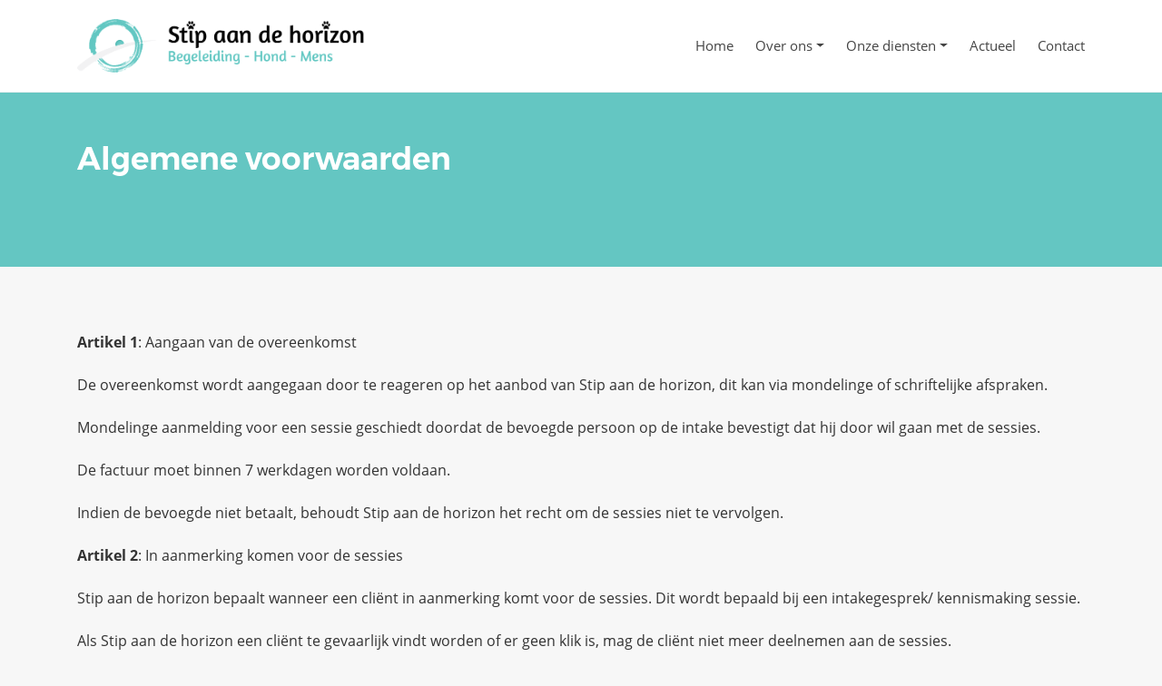

--- FILE ---
content_type: text/html; charset=UTF-8
request_url: https://stipaandehorizon.eu/algemene-voorwaarden/
body_size: 8763
content:
<!doctype html>

<html lang="en">
<head>
	<meta charset="UTF-8">
	<meta name="viewport" content="width=device-width, height=device-height, initial-scale=1, minimum-scale=1, viewport-fit=cover">
	<link rel="profile" href="http://gmpg.org/xfn/11">
	<meta http-equiv="X-UA-Compatible" content="ie=edge">
	<link rel="pingback" href="https://stipaandehorizon.eu/xmlrpc.php">
	<meta name='robots' content='index, follow, max-image-preview:large, max-snippet:-1, max-video-preview:-1' />
	<style>img:is([sizes="auto" i], [sizes^="auto," i]) { contain-intrinsic-size: 3000px 1500px }</style>
	
	<!-- This site is optimized with the Yoast SEO plugin v26.2 - https://yoast.com/wordpress/plugins/seo/ -->
	<title>Algemene voorwaarden - Stip aan de horizon</title>
	<meta name="description" content="Onze algemene voorwaarden. Deze zijn bij de stip aan de horizon van toepassing bij de therapiebegeleiding, coachen en angst voor honden." />
	<link rel="canonical" href="https://stipaandehorizon.eu/algemene-voorwaarden/" />
	<meta property="og:locale" content="nl_NL" />
	<meta property="og:type" content="article" />
	<meta property="og:title" content="Algemene voorwaarden - Stip aan de horizon" />
	<meta property="og:description" content="Onze algemene voorwaarden. Deze zijn bij de stip aan de horizon van toepassing bij de therapiebegeleiding, coachen en angst voor honden." />
	<meta property="og:url" content="https://stipaandehorizon.eu/algemene-voorwaarden/" />
	<meta property="og:site_name" content="Stip aan de horizon" />
	<meta property="article:modified_time" content="2024-03-21T13:34:25+00:00" />
	<meta name="twitter:card" content="summary_large_image" />
	<meta name="twitter:label1" content="Geschatte leestijd" />
	<meta name="twitter:data1" content="3 minuten" />
	<script type="application/ld+json" class="yoast-schema-graph">{"@context":"https://schema.org","@graph":[{"@type":"WebPage","@id":"https://stipaandehorizon.eu/algemene-voorwaarden/","url":"https://stipaandehorizon.eu/algemene-voorwaarden/","name":"Algemene voorwaarden - Stip aan de horizon","isPartOf":{"@id":"https://stipaandehorizon.eu/#website"},"datePublished":"2017-06-24T20:06:48+00:00","dateModified":"2024-03-21T13:34:25+00:00","description":"Onze algemene voorwaarden. Deze zijn bij de stip aan de horizon van toepassing bij de therapiebegeleiding, coachen en angst voor honden.","breadcrumb":{"@id":"https://stipaandehorizon.eu/algemene-voorwaarden/#breadcrumb"},"inLanguage":"nl-NL","potentialAction":[{"@type":"ReadAction","target":["https://stipaandehorizon.eu/algemene-voorwaarden/"]}]},{"@type":"BreadcrumbList","@id":"https://stipaandehorizon.eu/algemene-voorwaarden/#breadcrumb","itemListElement":[{"@type":"ListItem","position":1,"name":"Home","item":"https://stipaandehorizon.eu/"},{"@type":"ListItem","position":2,"name":"Algemene voorwaarden"}]},{"@type":"WebSite","@id":"https://stipaandehorizon.eu/#website","url":"https://stipaandehorizon.eu/","name":"Stip aan de horizon","description":"Begeleiding Hond - Mens","publisher":{"@id":"https://stipaandehorizon.eu/#organization"},"potentialAction":[{"@type":"SearchAction","target":{"@type":"EntryPoint","urlTemplate":"https://stipaandehorizon.eu/?s={search_term_string}"},"query-input":{"@type":"PropertyValueSpecification","valueRequired":true,"valueName":"search_term_string"}}],"inLanguage":"nl-NL"},{"@type":"Organization","@id":"https://stipaandehorizon.eu/#organization","name":"Stip aan de horizon","url":"https://stipaandehorizon.eu/","logo":{"@type":"ImageObject","inLanguage":"nl-NL","@id":"https://stipaandehorizon.eu/#/schema/logo/image/","url":"https://stipaandehorizon.eu/wp-content/uploads/2023/06/stipaandehorizon_logo_web.png","contentUrl":"https://stipaandehorizon.eu/wp-content/uploads/2023/06/stipaandehorizon_logo_web.png","width":2593,"height":482,"caption":"Stip aan de horizon"},"image":{"@id":"https://stipaandehorizon.eu/#/schema/logo/image/"}}]}</script>
	<!-- / Yoast SEO plugin. -->


<script type="text/javascript">
/* <![CDATA[ */
window._wpemojiSettings = {"baseUrl":"https:\/\/s.w.org\/images\/core\/emoji\/16.0.1\/72x72\/","ext":".png","svgUrl":"https:\/\/s.w.org\/images\/core\/emoji\/16.0.1\/svg\/","svgExt":".svg","source":{"concatemoji":"https:\/\/stipaandehorizon.eu\/wp-includes\/js\/wp-emoji-release.min.js?ver=6.8.3"}};
/*! This file is auto-generated */
!function(s,n){var o,i,e;function c(e){try{var t={supportTests:e,timestamp:(new Date).valueOf()};sessionStorage.setItem(o,JSON.stringify(t))}catch(e){}}function p(e,t,n){e.clearRect(0,0,e.canvas.width,e.canvas.height),e.fillText(t,0,0);var t=new Uint32Array(e.getImageData(0,0,e.canvas.width,e.canvas.height).data),a=(e.clearRect(0,0,e.canvas.width,e.canvas.height),e.fillText(n,0,0),new Uint32Array(e.getImageData(0,0,e.canvas.width,e.canvas.height).data));return t.every(function(e,t){return e===a[t]})}function u(e,t){e.clearRect(0,0,e.canvas.width,e.canvas.height),e.fillText(t,0,0);for(var n=e.getImageData(16,16,1,1),a=0;a<n.data.length;a++)if(0!==n.data[a])return!1;return!0}function f(e,t,n,a){switch(t){case"flag":return n(e,"\ud83c\udff3\ufe0f\u200d\u26a7\ufe0f","\ud83c\udff3\ufe0f\u200b\u26a7\ufe0f")?!1:!n(e,"\ud83c\udde8\ud83c\uddf6","\ud83c\udde8\u200b\ud83c\uddf6")&&!n(e,"\ud83c\udff4\udb40\udc67\udb40\udc62\udb40\udc65\udb40\udc6e\udb40\udc67\udb40\udc7f","\ud83c\udff4\u200b\udb40\udc67\u200b\udb40\udc62\u200b\udb40\udc65\u200b\udb40\udc6e\u200b\udb40\udc67\u200b\udb40\udc7f");case"emoji":return!a(e,"\ud83e\udedf")}return!1}function g(e,t,n,a){var r="undefined"!=typeof WorkerGlobalScope&&self instanceof WorkerGlobalScope?new OffscreenCanvas(300,150):s.createElement("canvas"),o=r.getContext("2d",{willReadFrequently:!0}),i=(o.textBaseline="top",o.font="600 32px Arial",{});return e.forEach(function(e){i[e]=t(o,e,n,a)}),i}function t(e){var t=s.createElement("script");t.src=e,t.defer=!0,s.head.appendChild(t)}"undefined"!=typeof Promise&&(o="wpEmojiSettingsSupports",i=["flag","emoji"],n.supports={everything:!0,everythingExceptFlag:!0},e=new Promise(function(e){s.addEventListener("DOMContentLoaded",e,{once:!0})}),new Promise(function(t){var n=function(){try{var e=JSON.parse(sessionStorage.getItem(o));if("object"==typeof e&&"number"==typeof e.timestamp&&(new Date).valueOf()<e.timestamp+604800&&"object"==typeof e.supportTests)return e.supportTests}catch(e){}return null}();if(!n){if("undefined"!=typeof Worker&&"undefined"!=typeof OffscreenCanvas&&"undefined"!=typeof URL&&URL.createObjectURL&&"undefined"!=typeof Blob)try{var e="postMessage("+g.toString()+"("+[JSON.stringify(i),f.toString(),p.toString(),u.toString()].join(",")+"));",a=new Blob([e],{type:"text/javascript"}),r=new Worker(URL.createObjectURL(a),{name:"wpTestEmojiSupports"});return void(r.onmessage=function(e){c(n=e.data),r.terminate(),t(n)})}catch(e){}c(n=g(i,f,p,u))}t(n)}).then(function(e){for(var t in e)n.supports[t]=e[t],n.supports.everything=n.supports.everything&&n.supports[t],"flag"!==t&&(n.supports.everythingExceptFlag=n.supports.everythingExceptFlag&&n.supports[t]);n.supports.everythingExceptFlag=n.supports.everythingExceptFlag&&!n.supports.flag,n.DOMReady=!1,n.readyCallback=function(){n.DOMReady=!0}}).then(function(){return e}).then(function(){var e;n.supports.everything||(n.readyCallback(),(e=n.source||{}).concatemoji?t(e.concatemoji):e.wpemoji&&e.twemoji&&(t(e.twemoji),t(e.wpemoji)))}))}((window,document),window._wpemojiSettings);
/* ]]> */
</script>
<style id='wp-emoji-styles-inline-css' type='text/css'>

	img.wp-smiley, img.emoji {
		display: inline !important;
		border: none !important;
		box-shadow: none !important;
		height: 1em !important;
		width: 1em !important;
		margin: 0 0.07em !important;
		vertical-align: -0.1em !important;
		background: none !important;
		padding: 0 !important;
	}
</style>
<link rel='stylesheet' id='wp-block-library-css' href='https://stipaandehorizon.eu/wp-includes/css/dist/block-library/style.min.css?ver=6.8.3' type='text/css' media='all' />
<style id='global-styles-inline-css' type='text/css'>
:root{--wp--preset--aspect-ratio--square: 1;--wp--preset--aspect-ratio--4-3: 4/3;--wp--preset--aspect-ratio--3-4: 3/4;--wp--preset--aspect-ratio--3-2: 3/2;--wp--preset--aspect-ratio--2-3: 2/3;--wp--preset--aspect-ratio--16-9: 16/9;--wp--preset--aspect-ratio--9-16: 9/16;--wp--preset--color--black: #000000;--wp--preset--color--cyan-bluish-gray: #abb8c3;--wp--preset--color--white: #FFFFFF;--wp--preset--color--pale-pink: #f78da7;--wp--preset--color--vivid-red: #cf2e2e;--wp--preset--color--luminous-vivid-orange: #ff6900;--wp--preset--color--luminous-vivid-amber: #fcb900;--wp--preset--color--light-green-cyan: #7bdcb5;--wp--preset--color--vivid-green-cyan: #00d084;--wp--preset--color--pale-cyan-blue: #8ed1fc;--wp--preset--color--vivid-cyan-blue: #0693e3;--wp--preset--color--vivid-purple: #9b51e0;--wp--preset--color--primary: #64c6c2;--wp--preset--color--secondary: #356a68;--wp--preset--color--accent: #93bae1;--wp--preset--color--gray: #E8E8E8;--wp--preset--gradient--vivid-cyan-blue-to-vivid-purple: linear-gradient(135deg,rgba(6,147,227,1) 0%,rgb(155,81,224) 100%);--wp--preset--gradient--light-green-cyan-to-vivid-green-cyan: linear-gradient(135deg,rgb(122,220,180) 0%,rgb(0,208,130) 100%);--wp--preset--gradient--luminous-vivid-amber-to-luminous-vivid-orange: linear-gradient(135deg,rgba(252,185,0,1) 0%,rgba(255,105,0,1) 100%);--wp--preset--gradient--luminous-vivid-orange-to-vivid-red: linear-gradient(135deg,rgba(255,105,0,1) 0%,rgb(207,46,46) 100%);--wp--preset--gradient--very-light-gray-to-cyan-bluish-gray: linear-gradient(135deg,rgb(238,238,238) 0%,rgb(169,184,195) 100%);--wp--preset--gradient--cool-to-warm-spectrum: linear-gradient(135deg,rgb(74,234,220) 0%,rgb(151,120,209) 20%,rgb(207,42,186) 40%,rgb(238,44,130) 60%,rgb(251,105,98) 80%,rgb(254,248,76) 100%);--wp--preset--gradient--blush-light-purple: linear-gradient(135deg,rgb(255,206,236) 0%,rgb(152,150,240) 100%);--wp--preset--gradient--blush-bordeaux: linear-gradient(135deg,rgb(254,205,165) 0%,rgb(254,45,45) 50%,rgb(107,0,62) 100%);--wp--preset--gradient--luminous-dusk: linear-gradient(135deg,rgb(255,203,112) 0%,rgb(199,81,192) 50%,rgb(65,88,208) 100%);--wp--preset--gradient--pale-ocean: linear-gradient(135deg,rgb(255,245,203) 0%,rgb(182,227,212) 50%,rgb(51,167,181) 100%);--wp--preset--gradient--electric-grass: linear-gradient(135deg,rgb(202,248,128) 0%,rgb(113,206,126) 100%);--wp--preset--gradient--midnight: linear-gradient(135deg,rgb(2,3,129) 0%,rgb(40,116,252) 100%);--wp--preset--font-size--small: 13px;--wp--preset--font-size--medium: 20px;--wp--preset--font-size--large: 36px;--wp--preset--font-size--x-large: 42px;--wp--preset--spacing--20: 0.44rem;--wp--preset--spacing--30: 0.67rem;--wp--preset--spacing--40: 1rem;--wp--preset--spacing--50: 1.5rem;--wp--preset--spacing--60: 2.25rem;--wp--preset--spacing--70: 3.38rem;--wp--preset--spacing--80: 5.06rem;--wp--preset--shadow--natural: 6px 6px 9px rgba(0, 0, 0, 0.2);--wp--preset--shadow--deep: 12px 12px 50px rgba(0, 0, 0, 0.4);--wp--preset--shadow--sharp: 6px 6px 0px rgba(0, 0, 0, 0.2);--wp--preset--shadow--outlined: 6px 6px 0px -3px rgba(255, 255, 255, 1), 6px 6px rgba(0, 0, 0, 1);--wp--preset--shadow--crisp: 6px 6px 0px rgba(0, 0, 0, 1);}:where(.is-layout-flex){gap: 0.5em;}:where(.is-layout-grid){gap: 0.5em;}body .is-layout-flex{display: flex;}.is-layout-flex{flex-wrap: wrap;align-items: center;}.is-layout-flex > :is(*, div){margin: 0;}body .is-layout-grid{display: grid;}.is-layout-grid > :is(*, div){margin: 0;}:where(.wp-block-columns.is-layout-flex){gap: 2em;}:where(.wp-block-columns.is-layout-grid){gap: 2em;}:where(.wp-block-post-template.is-layout-flex){gap: 1.25em;}:where(.wp-block-post-template.is-layout-grid){gap: 1.25em;}.has-black-color{color: var(--wp--preset--color--black) !important;}.has-cyan-bluish-gray-color{color: var(--wp--preset--color--cyan-bluish-gray) !important;}.has-white-color{color: var(--wp--preset--color--white) !important;}.has-pale-pink-color{color: var(--wp--preset--color--pale-pink) !important;}.has-vivid-red-color{color: var(--wp--preset--color--vivid-red) !important;}.has-luminous-vivid-orange-color{color: var(--wp--preset--color--luminous-vivid-orange) !important;}.has-luminous-vivid-amber-color{color: var(--wp--preset--color--luminous-vivid-amber) !important;}.has-light-green-cyan-color{color: var(--wp--preset--color--light-green-cyan) !important;}.has-vivid-green-cyan-color{color: var(--wp--preset--color--vivid-green-cyan) !important;}.has-pale-cyan-blue-color{color: var(--wp--preset--color--pale-cyan-blue) !important;}.has-vivid-cyan-blue-color{color: var(--wp--preset--color--vivid-cyan-blue) !important;}.has-vivid-purple-color{color: var(--wp--preset--color--vivid-purple) !important;}.has-black-background-color{background-color: var(--wp--preset--color--black) !important;}.has-cyan-bluish-gray-background-color{background-color: var(--wp--preset--color--cyan-bluish-gray) !important;}.has-white-background-color{background-color: var(--wp--preset--color--white) !important;}.has-pale-pink-background-color{background-color: var(--wp--preset--color--pale-pink) !important;}.has-vivid-red-background-color{background-color: var(--wp--preset--color--vivid-red) !important;}.has-luminous-vivid-orange-background-color{background-color: var(--wp--preset--color--luminous-vivid-orange) !important;}.has-luminous-vivid-amber-background-color{background-color: var(--wp--preset--color--luminous-vivid-amber) !important;}.has-light-green-cyan-background-color{background-color: var(--wp--preset--color--light-green-cyan) !important;}.has-vivid-green-cyan-background-color{background-color: var(--wp--preset--color--vivid-green-cyan) !important;}.has-pale-cyan-blue-background-color{background-color: var(--wp--preset--color--pale-cyan-blue) !important;}.has-vivid-cyan-blue-background-color{background-color: var(--wp--preset--color--vivid-cyan-blue) !important;}.has-vivid-purple-background-color{background-color: var(--wp--preset--color--vivid-purple) !important;}.has-black-border-color{border-color: var(--wp--preset--color--black) !important;}.has-cyan-bluish-gray-border-color{border-color: var(--wp--preset--color--cyan-bluish-gray) !important;}.has-white-border-color{border-color: var(--wp--preset--color--white) !important;}.has-pale-pink-border-color{border-color: var(--wp--preset--color--pale-pink) !important;}.has-vivid-red-border-color{border-color: var(--wp--preset--color--vivid-red) !important;}.has-luminous-vivid-orange-border-color{border-color: var(--wp--preset--color--luminous-vivid-orange) !important;}.has-luminous-vivid-amber-border-color{border-color: var(--wp--preset--color--luminous-vivid-amber) !important;}.has-light-green-cyan-border-color{border-color: var(--wp--preset--color--light-green-cyan) !important;}.has-vivid-green-cyan-border-color{border-color: var(--wp--preset--color--vivid-green-cyan) !important;}.has-pale-cyan-blue-border-color{border-color: var(--wp--preset--color--pale-cyan-blue) !important;}.has-vivid-cyan-blue-border-color{border-color: var(--wp--preset--color--vivid-cyan-blue) !important;}.has-vivid-purple-border-color{border-color: var(--wp--preset--color--vivid-purple) !important;}.has-vivid-cyan-blue-to-vivid-purple-gradient-background{background: var(--wp--preset--gradient--vivid-cyan-blue-to-vivid-purple) !important;}.has-light-green-cyan-to-vivid-green-cyan-gradient-background{background: var(--wp--preset--gradient--light-green-cyan-to-vivid-green-cyan) !important;}.has-luminous-vivid-amber-to-luminous-vivid-orange-gradient-background{background: var(--wp--preset--gradient--luminous-vivid-amber-to-luminous-vivid-orange) !important;}.has-luminous-vivid-orange-to-vivid-red-gradient-background{background: var(--wp--preset--gradient--luminous-vivid-orange-to-vivid-red) !important;}.has-very-light-gray-to-cyan-bluish-gray-gradient-background{background: var(--wp--preset--gradient--very-light-gray-to-cyan-bluish-gray) !important;}.has-cool-to-warm-spectrum-gradient-background{background: var(--wp--preset--gradient--cool-to-warm-spectrum) !important;}.has-blush-light-purple-gradient-background{background: var(--wp--preset--gradient--blush-light-purple) !important;}.has-blush-bordeaux-gradient-background{background: var(--wp--preset--gradient--blush-bordeaux) !important;}.has-luminous-dusk-gradient-background{background: var(--wp--preset--gradient--luminous-dusk) !important;}.has-pale-ocean-gradient-background{background: var(--wp--preset--gradient--pale-ocean) !important;}.has-electric-grass-gradient-background{background: var(--wp--preset--gradient--electric-grass) !important;}.has-midnight-gradient-background{background: var(--wp--preset--gradient--midnight) !important;}.has-small-font-size{font-size: var(--wp--preset--font-size--small) !important;}.has-medium-font-size{font-size: var(--wp--preset--font-size--medium) !important;}.has-large-font-size{font-size: var(--wp--preset--font-size--large) !important;}.has-x-large-font-size{font-size: var(--wp--preset--font-size--x-large) !important;}
:where(.wp-block-post-template.is-layout-flex){gap: 1.25em;}:where(.wp-block-post-template.is-layout-grid){gap: 1.25em;}
:where(.wp-block-columns.is-layout-flex){gap: 2em;}:where(.wp-block-columns.is-layout-grid){gap: 2em;}
:root :where(.wp-block-pullquote){font-size: 1.5em;line-height: 1.6;}
</style>
<link rel='stylesheet' id='contact-form-7-css' href='https://stipaandehorizon.eu/wp-content/plugins/contact-form-7/includes/css/styles.css?ver=6.1.3' type='text/css' media='all' />
<link rel='stylesheet' id='lightboxcss-css' href='https://stipaandehorizon.eu/wp-content/plugins/custom-gallery/css/lightbox.min.css?ver=6.8.3' type='text/css' media='all' />
<link rel='stylesheet' id='gallerycss-css' href='https://stipaandehorizon.eu/wp-content/plugins/custom-gallery/css/custom-gallery.css?ver=6.8.3' type='text/css' media='all' />
<link rel='stylesheet' id='stipaandehorizon-css' href='https://stipaandehorizon.eu/wp-content/themes/stipaandehorizon/assets/css/style.min.css?ver=0.0.1' type='text/css' media='all' />
<script type="text/javascript" src="https://stipaandehorizon.eu/wp-includes/js/jquery/jquery.min.js?ver=3.7.1" id="jquery-core-js"></script>
<script type="text/javascript" src="https://stipaandehorizon.eu/wp-content/plugins/custom-gallery/js/lightbox.min.js?ver=1.0" id="lightboxjs-js"></script>
<script type="text/javascript" src="https://stipaandehorizon.eu/wp-content/plugins/custom-gallery/js/lightboxoptions.js?ver=1.0" id="lightboxoptions-js"></script>
<link rel="https://api.w.org/" href="https://stipaandehorizon.eu/wp-json/" /><link rel="alternate" title="JSON" type="application/json" href="https://stipaandehorizon.eu/wp-json/wp/v2/pages/28" /><link rel="EditURI" type="application/rsd+xml" title="RSD" href="https://stipaandehorizon.eu/xmlrpc.php?rsd" />
<meta name="generator" content="WordPress 6.8.3" />
<link rel='shortlink' href='https://stipaandehorizon.eu/?p=28' />
<link rel="alternate" title="oEmbed (JSON)" type="application/json+oembed" href="https://stipaandehorizon.eu/wp-json/oembed/1.0/embed?url=https%3A%2F%2Fstipaandehorizon.eu%2Falgemene-voorwaarden%2F" />
<link rel="alternate" title="oEmbed (XML)" type="text/xml+oembed" href="https://stipaandehorizon.eu/wp-json/oembed/1.0/embed?url=https%3A%2F%2Fstipaandehorizon.eu%2Falgemene-voorwaarden%2F&#038;format=xml" />
<link rel="icon" href="https://stipaandehorizon.eu/wp-content/uploads/2017/06/cropped-logo_web-32x32.png" sizes="32x32" />
<link rel="icon" href="https://stipaandehorizon.eu/wp-content/uploads/2017/06/cropped-logo_web-192x192.png" sizes="192x192" />
<link rel="apple-touch-icon" href="https://stipaandehorizon.eu/wp-content/uploads/2017/06/cropped-logo_web-180x180.png" />
<meta name="msapplication-TileImage" content="https://stipaandehorizon.eu/wp-content/uploads/2017/06/cropped-logo_web-270x270.png" />
</head>

<body class="wp-singular page-template-default page page-id-28 wp-custom-logo wp-theme-stipaandehorizon theme-stipaandehorizon">
	<nav class="navbar navbar-expand-lg fixed-top navbar-light" role="navigation">
		<div class="container">
			<!-- Brand and toggle get grouped for better mobile display -->
			<a class="navbar-brand" aria-label="Stip aan de horizon" href="https://stipaandehorizon.eu">
				<img width="2593" height="482" src="https://stipaandehorizon.eu/wp-content/uploads/2023/06/stipaandehorizon_logo_web.png" class="attachment-full size-full" alt="" decoding="async" fetchpriority="high" srcset="https://stipaandehorizon.eu/wp-content/uploads/2023/06/stipaandehorizon_logo_web.png 2593w, https://stipaandehorizon.eu/wp-content/uploads/2023/06/stipaandehorizon_logo_web-300x56.png 300w, https://stipaandehorizon.eu/wp-content/uploads/2023/06/stipaandehorizon_logo_web-1024x190.png 1024w, https://stipaandehorizon.eu/wp-content/uploads/2023/06/stipaandehorizon_logo_web-768x143.png 768w, https://stipaandehorizon.eu/wp-content/uploads/2023/06/stipaandehorizon_logo_web-1536x286.png 1536w, https://stipaandehorizon.eu/wp-content/uploads/2023/06/stipaandehorizon_logo_web-2048x381.png 2048w" sizes="(max-width: 2593px) 100vw, 2593px" />			</a>
			<button class="navbar-toggler" type="button" data-toggle="collapse" data-target="#dropdown-nav" aria-controls="dropdown-nav" aria-expanded="false" aria-label="Toggle navigation">
				<span class="navbar-toggler-icon"></span>
			</button>
			<div id="dropdown-nav" class="collapse navbar-collapse"><ul id="menu-menu-1" class="nav navbar-nav ml-auto"><li itemscope="itemscope" itemtype="https://www.schema.org/SiteNavigationElement" id="menu-item-34" class="menu-item menu-item-type-post_type menu-item-object-page menu-item-home menu-item-34 nav-item"><a title="Home" href="https://stipaandehorizon.eu/" class="nav-link">Home</a></li>
<li itemscope="itemscope" itemtype="https://www.schema.org/SiteNavigationElement" id="menu-item-85" class="menu-item menu-item-type-custom menu-item-object-custom menu-item-has-children dropdown menu-item-85 nav-item"><a title="Over ons" href="#" data-toggle="dropdown" aria-haspopup="true" aria-expanded="false" class="dropdown-toggle nav-link" id="menu-item-dropdown-85">Over ons</a>
<ul class="dropdown-menu" aria-labelledby="menu-item-dropdown-85" role="menu">
	<li itemscope="itemscope" itemtype="https://www.schema.org/SiteNavigationElement" id="menu-item-36" class="menu-item menu-item-type-post_type menu-item-object-page menu-item-36 nav-item"><a title="Over mij" href="https://stipaandehorizon.eu/over-ons/" class="dropdown-item">Over mij</a></li>
	<li itemscope="itemscope" itemtype="https://www.schema.org/SiteNavigationElement" id="menu-item-87" class="menu-item menu-item-type-post_type menu-item-object-page menu-item-87 nav-item"><a title="Mijn visie" href="https://stipaandehorizon.eu/mijn-visie/" class="dropdown-item">Mijn visie</a></li>
</ul>
</li>
<li itemscope="itemscope" itemtype="https://www.schema.org/SiteNavigationElement" id="menu-item-41" class="menu-item menu-item-type-custom menu-item-object-custom menu-item-has-children dropdown menu-item-41 nav-item"><a title="Onze diensten" href="#" data-toggle="dropdown" aria-haspopup="true" aria-expanded="false" class="dropdown-toggle nav-link" id="menu-item-dropdown-41">Onze diensten</a>
<ul class="dropdown-menu" aria-labelledby="menu-item-dropdown-41" role="menu">
	<li itemscope="itemscope" itemtype="https://www.schema.org/SiteNavigationElement" id="menu-item-1312" class="menu-item menu-item-type-post_type menu-item-object-page menu-item-1312 nav-item"><a title="Cursus &#8220;Team op Stip&#8221;" href="https://stipaandehorizon.eu/cursus-team-op-stip/" class="dropdown-item">Cursus &#8220;Team op Stip&#8221;</a></li>
	<li itemscope="itemscope" itemtype="https://www.schema.org/SiteNavigationElement" id="menu-item-37" class="menu-item menu-item-type-post_type menu-item-object-page menu-item-37 nav-item"><a title="Angst voor honden" href="https://stipaandehorizon.eu/angst-voor-honden/" class="dropdown-item">Angst voor honden</a></li>
	<li itemscope="itemscope" itemtype="https://www.schema.org/SiteNavigationElement" id="menu-item-8661" class="menu-item menu-item-type-post_type menu-item-object-page menu-item-8661 nav-item"><a title="Individuele lessen balans" href="https://stipaandehorizon.eu/individuele-lessen-balans/" class="dropdown-item">Individuele lessen balans</a></li>
	<li itemscope="itemscope" itemtype="https://www.schema.org/SiteNavigationElement" id="menu-item-8883" class="menu-item menu-item-type-post_type menu-item-object-page menu-item-8883 nav-item"><a title="PADA testen" href="https://stipaandehorizon.eu/pada-testen/" class="dropdown-item">PADA testen</a></li>
	<li itemscope="itemscope" itemtype="https://www.schema.org/SiteNavigationElement" id="menu-item-8662" class="menu-item menu-item-type-post_type menu-item-object-page menu-item-8662 nav-item"><a title="Teamtrainingen" href="https://stipaandehorizon.eu/teamtrainingen/" class="dropdown-item">Teamtrainingen</a></li>
	<li itemscope="itemscope" itemtype="https://www.schema.org/SiteNavigationElement" id="menu-item-8663" class="menu-item menu-item-type-post_type menu-item-object-page menu-item-8663 nav-item"><a title="Training ttouch-n-click" href="https://stipaandehorizon.eu/training-social-leren/" class="dropdown-item">Training ttouch-n-click</a></li>
	<li itemscope="itemscope" itemtype="https://www.schema.org/SiteNavigationElement" id="menu-item-32" class="menu-item menu-item-type-post_type menu-item-object-page menu-item-32 nav-item"><a title="Therapiebegeleiding" href="https://stipaandehorizon.eu/therapiebegeleiding/" class="dropdown-item">Therapiebegeleiding</a></li>
</ul>
</li>
<li itemscope="itemscope" itemtype="https://www.schema.org/SiteNavigationElement" id="menu-item-42" class="menu-item menu-item-type-post_type menu-item-object-page menu-item-42 nav-item"><a title="Actueel" href="https://stipaandehorizon.eu/actueel/" class="nav-link">Actueel</a></li>
<li itemscope="itemscope" itemtype="https://www.schema.org/SiteNavigationElement" id="menu-item-33" class="menu-item menu-item-type-post_type menu-item-object-page menu-item-33 nav-item"><a title="Contact" href="https://stipaandehorizon.eu/contact/" class="nav-link">Contact</a></li>
</ul></div>		</div>
	</nav>

<section class="featured__blogs">
	<div class="container">
		<div class="row">
			<div class="col-12">
				<h1>Algemene voorwaarden</h1>
			</div>
		</div>
	</div>
</section>

<section>
	<div class="container">
		<div class="row">
			<div class="col-12">
				<p><strong>Artikel 1</strong>: Aangaan van de overeenkomst</p>
<p>De overeenkomst wordt aangegaan door te reageren op het aanbod van Stip aan de horizon, dit kan via mondelinge of schriftelijke afspraken.</p>
<p>Mondelinge aanmelding voor een sessie geschiedt doordat de bevoegde persoon op de intake bevestigt dat hij door wil gaan met de sessies.</p>
<p>De factuur moet binnen 7 werkdagen worden voldaan.</p>
<p>Indien de bevoegde niet betaalt, behoudt Stip aan de horizon het recht om de sessies niet te vervolgen.</p>
<p><strong>Artikel 2</strong>: In aanmerking komen voor de sessies</p>
<p>Stip aan de horizon bepaalt wanneer een cliënt in aanmerking komt voor de sessies. Dit wordt bepaald bij een intakegesprek/ kennismaking sessie.</p>
<p>Als Stip aan de horizon een cliënt te gevaarlijk vindt worden of er geen klik is, mag de cliënt niet meer deelnemen aan de sessies.</p>
<p><strong>Artikel 3</strong> : Annulering van de sessies</p>
<p>Wanneer een sessie door Stip aan de horizon afgelast wordt, kan die sessie worden ingehaald.</p>
<p>Gereserveerde tijd voor  een sessie welke niet tenminste 24 uur van tevoren is afgezegd, wordt in rekening gebracht.</p>
<p>Afzegging van de sessie moet per whatsapp of per e-mail geschieden.</p>
<p>De planning van de sessies wordt bevestigd door middel van een e-mail of via whatsapp.</p>
<p>Bij 7 dagen te laat betalen na de verstreken termijn van 7 werkdagen, wordt er 15% extra van het totaalbedrag in rekening gebracht. Daarna wordt het incasseren aan een incassobureau overgedragen, de kosten hiervoor zijn voor de rekening van de client/opdrachtgever.</p>
<p>Bij langdurige ziekte van hond of cliënt kunnen in overleg nieuwe afspraken gemaakt worden.</p>
<p>Bij overlijden van een van de honden wordt er in overleg een andere hond ingezet.</p>
<p>Een sessie vervalt wanneer de cliënt niet binnen 15 minuten na de afgesproken begintijd op de afgesproken plaats is.</p>
<p>Bij omstandigheden waarbij de lessen/afspraken door externe factoren moeten worden afgezegd en die niet beschreven staan in de algemene voorwaarden is restitutie of het verzetten van de afspraken/lessen niet mogelijk bij vooruitbetaling.</p>
<p><strong>Artikel 4</strong>: Aansprakelijkheid</p>
<p>Stip aan de horizon is in geen geval aansprakelijk voor besmetting of mentale gebreken van de cliënt, hond of omgeving.</p>
<p>Stip aan de horizon kan niet aansprakelijk worden gesteld voor het eventueel uitblijven van resultaten.</p>
<p>Stip aan de horizon is verzekerd voor ongevallen tussen de cliënten en de honden of voor andere schade.</p>
<p>De inhurende organisatie / persoon is verantwoordelijk voor de  schade die is veroorzaakt door de cliënt aan de hond of materialen.</p>
<p><strong>Artikel 5</strong>: Tarieven</p>
<p>Kosten van dierbegeleiding worden niet vergoed vanuit de ziektekostenverzekering.</p>
<p>De tarieven voor de sessies zijn 65 euro per sessie, reiskosten 0,42 euro. Prijs van workshops e.d. op aanvraag.</p>
<p>Indien er betaald parkeren is bij een instelling/woonhuis, dan worden de parkeerkosten doorberekend op de factuur.</p>
			</div>
		</div>
	</div>
</section>
</div>
<footer>
	<div class="container">
		<div class="row">
			<div class="col col-12 col-md-4">
				<div class="footer-col">
<h4 class="wp-block-heading">Team op stip</h4>
</div><div class="footer-col">
<p>Voor mensen die met hun honden samen een beter team willen worden bied ik individuele trainingen aan om het werk voor honden en hun begeleiders zo mooi en veilig mogelijk te maken. </p>
</div><div class="footer-col">
<div style="height:20px" aria-hidden="true" class="wp-block-spacer"></div>
</div><div class="footer-col">
<p><a href="https://stipaandehorizon.eu/algemene-voorwaarden/">Algemene voorwaarden</a></p>
</div>			</div>
			<div class="col col-12 col-md-4">
				<div class="footer-col">
<h4 class="wp-block-heading">Angst voor honden</h4>
</div><div class="footer-col">
<p>Angst voor honden belemmert je dagelijkse leven. Honden zijn vrijwel overal. Samen kijken wij hoe wij je het beste van je angst af te helpen. Onze visie is in vertrouwen en veiligheid met jou samen je doel te bereiken.</p>
</div>			</div>
			<div class="col col-12 col-md-4">
				<div class="footer-col">
<h4 class="wp-block-heading">Individuele begeleiding</h4>
</div><div class="footer-col">
<p>Individuele begeleiding van mens-hond teams. Wij werken samen aan een doelstelling die jij met je hond samen wil bereiken. Wij&nbsp; kijken naar de behoeften van je hond en jou samen en altijd op maat.</p>
</div>			</div>
		</div>
	</div>
</footer>
<div class="subfooter">
	<div class="container">
		<div class="row">
			<div class="col col-6">
				<span>Copyright © 2026 stipaandehorizon</span>
			</div>
			<div class="col col-6 text-right social-media">
										<a class="social-media--icon" href="https://www.facebook.com/stipaandehorizon" aria-label="facebook" title="facebook" target="_blank" rel="noopener noreferrer">
							<i class="fa fa-facebook"></i>
						</a>
												<a class="social-media--icon" href="https://www.instagram.com/stipaandehorizon/" aria-label="instagram" title="instagram" target="_blank" rel="noopener noreferrer">
							<i class="fa fa-instagram"></i>
						</a>
												<a class="social-media--icon" href="https://www.linkedin.com/in/martina-thomas-0a1082137/" aria-label="linkedin" title="linkedin" target="_blank" rel="noopener noreferrer">
							<i class="fa fa-linkedin"></i>
						</a>
									</div>
		</div>
	</div>
</div>
<script type="speculationrules">
{"prefetch":[{"source":"document","where":{"and":[{"href_matches":"\/*"},{"not":{"href_matches":["\/wp-*.php","\/wp-admin\/*","\/wp-content\/uploads\/*","\/wp-content\/*","\/wp-content\/plugins\/*","\/wp-content\/themes\/stipaandehorizon\/*","\/*\\?(.+)"]}},{"not":{"selector_matches":"a[rel~=\"nofollow\"]"}},{"not":{"selector_matches":".no-prefetch, .no-prefetch a"}}]},"eagerness":"conservative"}]}
</script>
<script type="text/javascript" src="https://stipaandehorizon.eu/wp-includes/js/dist/hooks.min.js?ver=4d63a3d491d11ffd8ac6" id="wp-hooks-js"></script>
<script type="text/javascript" src="https://stipaandehorizon.eu/wp-includes/js/dist/i18n.min.js?ver=5e580eb46a90c2b997e6" id="wp-i18n-js"></script>
<script type="text/javascript" id="wp-i18n-js-after">
/* <![CDATA[ */
wp.i18n.setLocaleData( { 'text direction\u0004ltr': [ 'ltr' ] } );
/* ]]> */
</script>
<script type="text/javascript" src="https://stipaandehorizon.eu/wp-content/plugins/contact-form-7/includes/swv/js/index.js?ver=6.1.3" id="swv-js"></script>
<script type="text/javascript" id="contact-form-7-js-translations">
/* <![CDATA[ */
( function( domain, translations ) {
	var localeData = translations.locale_data[ domain ] || translations.locale_data.messages;
	localeData[""].domain = domain;
	wp.i18n.setLocaleData( localeData, domain );
} )( "contact-form-7", {"translation-revision-date":"2025-10-29 09:15:30+0000","generator":"GlotPress\/4.0.3","domain":"messages","locale_data":{"messages":{"":{"domain":"messages","plural-forms":"nplurals=2; plural=n != 1;","lang":"nl"},"This contact form is placed in the wrong place.":["Dit contactformulier staat op de verkeerde plek."],"Error:":["Fout:"]}},"comment":{"reference":"includes\/js\/index.js"}} );
/* ]]> */
</script>
<script type="text/javascript" id="contact-form-7-js-before">
/* <![CDATA[ */
var wpcf7 = {
    "api": {
        "root": "https:\/\/stipaandehorizon.eu\/wp-json\/",
        "namespace": "contact-form-7\/v1"
    }
};
/* ]]> */
</script>
<script type="text/javascript" src="https://stipaandehorizon.eu/wp-content/plugins/contact-form-7/includes/js/index.js?ver=6.1.3" id="contact-form-7-js"></script>
<script type="text/javascript" src="https://stipaandehorizon.eu/wp-content/themes/stipaandehorizon/assets/js/vendor.min.js?ver=0.0.1" id="vendors-js"></script>
<script type="text/javascript" src="https://stipaandehorizon.eu/wp-content/themes/stipaandehorizon/assets/js/custom.min.js?ver=0.0.1" id="custom-js"></script>
</body>
</html>


--- FILE ---
content_type: text/css
request_url: https://stipaandehorizon.eu/wp-content/plugins/custom-gallery/css/custom-gallery.css?ver=6.8.3
body_size: 512
content:
.gallery-thumb {
    width: 20%;
    height: 20%;
    margin-bottom: 10px;
    margin-right: 10px;
    display: inline-block;
}
.gallery-thumb img {
    width: 100%;
    height: 100%;
    object-fit: cover;
    object-position: center;
    opacity: 1;
    transition: all .3s ease-in-out;
}
.gallery-thumb:hover img {
    opacity: 0.7;
}
.lb-data .lb-details {
    margin-top: 5px;
}
.lb-data .lb-number {
    display: block;
    clear: left;
    padding-top: .5em;
    padding-bottom: .5em;
    font-size: 14px;
    color: #fff;
}
.lb-data .lb-caption {
    padding-bottom: 1em;
    color: #fff;
    font-size: 14px;
    font-weight: 400;
    line-height: 21px;
}
.lb-nav a.lb-prev,
.lb-nav a.lb-next {
    opacity: .5;
    width: 5%;
}
.lightboxOverlay {
    z-index: 50000;
    background-color: #555;
}
.lightbox {
    z-index: 60000;
}
.lightbox .lb-image {
    border: none;
    box-shadow: 0px 2px 5.88px 0.12px rgba(0, 0, 0, 0.28);
    -webkit-box-shadow: 0px 2px 5.88px 0.12px rgba(0, 0, 0, 0.28);
}

.lb-outerContainer {
    background-color: transparent;
}
@media only screen and (min-width: 768px) {
    .lb-nav a.lb-next {
        right: 150px;
    }
    .lb-nav a.lb-prev {
        left: 150px;
    }
    .lb-nav a.lb-prev,
    .lb-nav a.lb-next {
        opacity: .5;
        position: fixed;
        top: 0;
    }
}

@media only screen and (min-width: 991px) {
    .lb-nav a.lb-prev {
        left: 180px;
    }
    .lb-nav a.lb-next {
        right: 180px;
    }
    .lightbox .lb-image {
        max-width: 800px !important;
        height: auto !important;
    }
}

@media only screen and (min-width: 1500px) {
    .gallery-thumb {
        width: 125px;
        height: 125px;
        margin-bottom: 10px;
        margin-right: 10px;
        display: inline-block;
    }
    .gallery-thumb img {
        width: 125px;
        height: 125px;
        object-fit: cover;
        object-position: center;
    }
    .lb-nav a.lb-prev {
        left: 450px;
    }
    .lb-nav a.lb-next {
        right: 450px;
    }
}

--- FILE ---
content_type: text/javascript
request_url: https://stipaandehorizon.eu/wp-content/themes/stipaandehorizon/assets/js/vendor.min.js?ver=0.0.1
body_size: 56229
content:
"use strict";function _typeof(e){return(_typeof="function"==typeof Symbol&&"symbol"==typeof Symbol.iterator?function(e){return typeof e}:function(e){return e&&"function"==typeof Symbol&&e.constructor===Symbol&&e!==Symbol.prototype?"symbol":typeof e})(e)}var t,e;!function(e,t){"object"==("undefined"==typeof exports?"undefined":_typeof(exports))&&"undefined"!=typeof module?t(exports,require("jquery"),require("popper.js")):"function"==typeof define&&define.amd?define(["exports","jquery","popper.js"],t):t((e="undefined"!=typeof globalThis?globalThis:e||self).bootstrap={},e.jQuery,e.Popper)}(void 0,function(e,f,u){function i(e,t){for(var a=0;a<t.length;a++){var i=t[a];i.enumerable=i.enumerable||!1,i.configurable=!0,"value"in i&&(i.writable=!0),Object.defineProperty(e,i.key,i)}}function s(e,t,a){return t&&i(e.prototype,t),a&&i(e,a),e}function r(){return(r=Object.assign||function(e){for(var t=1;t<arguments.length;t++){var a=arguments[t];for(var i in a)Object.prototype.hasOwnProperty.call(a,i)&&(e[i]=a[i])}return e}).apply(this,arguments)}f=f&&Object.prototype.hasOwnProperty.call(f,"default")?f.default:f,u=u&&Object.prototype.hasOwnProperty.call(u,"default")?u.default:u;var m={TRANSITION_END:"bsTransitionEnd",getUID:function(e){for(;e+=~~(1e6*Math.random()),document.getElementById(e););return e},getSelectorFromElement:function(e){var t,a=e.getAttribute("data-target");a&&"#"!==a||(a=(t=e.getAttribute("href"))&&"#"!==t?t.trim():"");try{return document.querySelector(a)?a:null}catch(e){return null}},getTransitionDurationFromElement:function(e){if(!e)return 0;var t=f(e).css("transition-duration"),a=f(e).css("transition-delay"),i=parseFloat(t),n=parseFloat(a);return i||n?(t=t.split(",")[0],a=a.split(",")[0],1e3*(parseFloat(t)+parseFloat(a))):0},reflow:function(e){return e.offsetHeight},triggerTransitionEnd:function(e){f(e).trigger("transitionend")},supportsTransitionEnd:function(){return Boolean("transitionend")},isElement:function(e){return(e[0]||e).nodeType},typeCheckConfig:function(e,t,a){for(var i in a)if(Object.prototype.hasOwnProperty.call(a,i)){var n=a[i],s=t[i],r=s&&m.isElement(s)?"element":null===s||void 0===s?""+s:{}.toString.call(s).match(/\s([a-z]+)/i)[1].toLowerCase();if(!new RegExp(n).test(r))throw new Error(e.toUpperCase()+': Option "'+i+'" provided type "'+r+'" but expected type "'+n+'".')}},findShadowRoot:function(e){if(!document.documentElement.attachShadow)return null;if("function"!=typeof e.getRootNode)return e instanceof ShadowRoot?e:e.parentNode?m.findShadowRoot(e.parentNode):null;var t=e.getRootNode();return t instanceof ShadowRoot?t:null},jQueryDetection:function(){if(void 0===f)throw new TypeError("Bootstrap's JavaScript requires jQuery. jQuery must be included before Bootstrap's JavaScript.");var e=f.fn.jquery.split(" ")[0].split(".");if(e[0]<2&&e[1]<9||1===e[0]&&9===e[1]&&e[2]<1||4<=e[0])throw new Error("Bootstrap's JavaScript requires at least jQuery v1.9.1 but less than v4.0.0")}};m.jQueryDetection(),f.fn.emulateTransitionEnd=function(e){var t=this,a=!1;return f(this).one(m.TRANSITION_END,function(){a=!0}),setTimeout(function(){a||m.triggerTransitionEnd(t)},e),this},f.event.special[m.TRANSITION_END]={bindType:"transitionend",delegateType:"transitionend",handle:function(e){if(f(e.target).is(this))return e.handleObj.handler.apply(this,arguments)}};var t,a="alert",n=f.fn[a],o=((t=l.prototype).close=function(e){var t=this._element;e&&(t=this._getRootElement(e)),this._triggerCloseEvent(t).isDefaultPrevented()||this._removeElement(t)},t.dispose=function(){f.removeData(this._element,"bs.alert"),this._element=null},t._getRootElement=function(e){var t=m.getSelectorFromElement(e),a=!1;return t&&(a=document.querySelector(t)),a=a||f(e).closest(".alert")[0]},t._triggerCloseEvent=function(e){var t=f.Event("close.bs.alert");return f(e).trigger(t),t},t._removeElement=function(t){var e,a=this;f(t).removeClass("show"),f(t).hasClass("fade")?(e=m.getTransitionDurationFromElement(t),f(t).one(m.TRANSITION_END,function(e){return a._destroyElement(t,e)}).emulateTransitionEnd(e)):this._destroyElement(t)},t._destroyElement=function(e){f(e).detach().trigger("closed.bs.alert").remove()},l._jQueryInterface=function(a){return this.each(function(){var e=f(this),t=e.data("bs.alert");t||(t=new l(this),e.data("bs.alert",t)),"close"===a&&t[a](this)})},l._handleDismiss=function(t){return function(e){e&&e.preventDefault(),t.close(this)}},s(l,null,[{key:"VERSION",get:function(){return"4.5.2"}}]),l);function l(e){this._element=e}f(document).on("click.bs.alert.data-api",'[data-dismiss="alert"]',o._handleDismiss(new o)),f.fn[a]=o._jQueryInterface,f.fn[a].Constructor=o,f.fn[a].noConflict=function(){return f.fn[a]=n,o._jQueryInterface};var c,d=f.fn.button,p=((c=h.prototype).toggle=function(){var e,t,a=!0,i=!0,n=f(this._element).closest('[data-toggle="buttons"]')[0];!n||(e=this._element.querySelector('input:not([type="hidden"])'))&&("radio"===e.type&&(e.checked&&this._element.classList.contains("active")?a=!1:(t=n.querySelector(".active"))&&f(t).removeClass("active")),a&&("checkbox"!==e.type&&"radio"!==e.type||(e.checked=!this._element.classList.contains("active")),f(e).trigger("change")),e.focus(),i=!1),this._element.hasAttribute("disabled")||this._element.classList.contains("disabled")||(i&&this._element.setAttribute("aria-pressed",!this._element.classList.contains("active")),a&&f(this._element).toggleClass("active"))},c.dispose=function(){f.removeData(this._element,"bs.button"),this._element=null},h._jQueryInterface=function(t){return this.each(function(){var e=f(this).data("bs.button");e||(e=new h(this),f(this).data("bs.button",e)),"toggle"===t&&e[t]()})},s(h,null,[{key:"VERSION",get:function(){return"4.5.2"}}]),h);function h(e){this._element=e}f(document).on("click.bs.button.data-api",'[data-toggle^="button"]',function(e){var t=e.target,a=t;if(f(t).hasClass("btn")||(t=f(t).closest(".btn")[0]),!t||t.hasAttribute("disabled")||t.classList.contains("disabled"))e.preventDefault();else{var i=t.querySelector('input:not([type="hidden"])');if(i&&(i.hasAttribute("disabled")||i.classList.contains("disabled")))return void e.preventDefault();("LABEL"!==a.tagName||i&&"checkbox"!==i.type)&&p._jQueryInterface.call(f(t),"toggle")}}).on("focus.bs.button.data-api blur.bs.button.data-api",'[data-toggle^="button"]',function(e){var t=f(e.target).closest(".btn")[0];f(t).toggleClass("focus",/^focus(in)?$/.test(e.type))}),f(window).on("load.bs.button.data-api",function(){for(var e=[].slice.call(document.querySelectorAll('[data-toggle="buttons"] .btn')),t=0,a=e.length;t<a;t++){var i=e[t],n=i.querySelector('input:not([type="hidden"])');n.checked||n.hasAttribute("checked")?i.classList.add("active"):i.classList.remove("active")}for(var s=0,r=(e=[].slice.call(document.querySelectorAll('[data-toggle="button"]'))).length;s<r;s++){var o=e[s];"true"===o.getAttribute("aria-pressed")?o.classList.add("active"):o.classList.remove("active")}}),f.fn.button=p._jQueryInterface,f.fn.button.Constructor=p,f.fn.button.noConflict=function(){return f.fn.button=d,p._jQueryInterface};var v,g="carousel",b=f.fn[g],w={interval:5e3,keyboard:!0,slide:!1,pause:"hover",wrap:!0,touch:!0},y={interval:"(number|boolean)",keyboard:"boolean",slide:"(boolean|string)",pause:"(string|boolean)",wrap:"boolean",touch:"boolean"},_={TOUCH:"touch",PEN:"pen"},E=((v=T.prototype).next=function(){this._isSliding||this._slide("next")},v.nextWhenVisible=function(){!document.hidden&&f(this._element).is(":visible")&&"hidden"!==f(this._element).css("visibility")&&this.next()},v.prev=function(){this._isSliding||this._slide("prev")},v.pause=function(e){e||(this._isPaused=!0),this._element.querySelector(".carousel-item-next, .carousel-item-prev")&&(m.triggerTransitionEnd(this._element),this.cycle(!0)),clearInterval(this._interval),this._interval=null},v.cycle=function(e){e||(this._isPaused=!1),this._interval&&(clearInterval(this._interval),this._interval=null),this._config.interval&&!this._isPaused&&(this._interval=setInterval((document.visibilityState?this.nextWhenVisible:this.next).bind(this),this._config.interval))},v.to=function(e){var t=this;this._activeElement=this._element.querySelector(".active.carousel-item");var a=this._getItemIndex(this._activeElement);if(!(e>this._items.length-1||e<0))if(this._isSliding)f(this._element).one("slid.bs.carousel",function(){return t.to(e)});else{if(a===e)return this.pause(),void this.cycle();var i=a<e?"next":"prev";this._slide(i,this._items[e])}},v.dispose=function(){f(this._element).off(".bs.carousel"),f.removeData(this._element,"bs.carousel"),this._items=null,this._config=null,this._element=null,this._interval=null,this._isPaused=null,this._isSliding=null,this._activeElement=null,this._indicatorsElement=null},v._getConfig=function(e){return e=r({},w,e),m.typeCheckConfig(g,e,y),e},v._handleSwipe=function(){var e,t=Math.abs(this.touchDeltaX);t<=40||(e=t/this.touchDeltaX,(this.touchDeltaX=0)<e&&this.prev(),e<0&&this.next())},v._addEventListeners=function(){var t=this;this._config.keyboard&&f(this._element).on("keydown.bs.carousel",function(e){return t._keydown(e)}),"hover"===this._config.pause&&f(this._element).on("mouseenter.bs.carousel",function(e){return t.pause(e)}).on("mouseleave.bs.carousel",function(e){return t.cycle(e)}),this._config.touch&&this._addTouchEventListeners()},v._addTouchEventListeners=function(){var e,t,a=this;this._touchSupported&&(e=function(e){a._pointerEvent&&_[e.originalEvent.pointerType.toUpperCase()]?a.touchStartX=e.originalEvent.clientX:a._pointerEvent||(a.touchStartX=e.originalEvent.touches[0].clientX)},t=function(e){a._pointerEvent&&_[e.originalEvent.pointerType.toUpperCase()]&&(a.touchDeltaX=e.originalEvent.clientX-a.touchStartX),a._handleSwipe(),"hover"===a._config.pause&&(a.pause(),a.touchTimeout&&clearTimeout(a.touchTimeout),a.touchTimeout=setTimeout(function(e){return a.cycle(e)},500+a._config.interval))},f(this._element.querySelectorAll(".carousel-item img")).on("dragstart.bs.carousel",function(e){return e.preventDefault()}),this._pointerEvent?(f(this._element).on("pointerdown.bs.carousel",e),f(this._element).on("pointerup.bs.carousel",t),this._element.classList.add("pointer-event")):(f(this._element).on("touchstart.bs.carousel",e),f(this._element).on("touchmove.bs.carousel",function(e){var t;(t=e).originalEvent.touches&&1<t.originalEvent.touches.length?a.touchDeltaX=0:a.touchDeltaX=t.originalEvent.touches[0].clientX-a.touchStartX}),f(this._element).on("touchend.bs.carousel",t)))},v._keydown=function(e){if(!/input|textarea/i.test(e.target.tagName))switch(e.which){case 37:e.preventDefault(),this.prev();break;case 39:e.preventDefault(),this.next()}},v._getItemIndex=function(e){return this._items=e&&e.parentNode?[].slice.call(e.parentNode.querySelectorAll(".carousel-item")):[],this._items.indexOf(e)},v._getItemByDirection=function(e,t){var a="next"===e,i="prev"===e,n=this._getItemIndex(t),s=this._items.length-1;if((i&&0===n||a&&n===s)&&!this._config.wrap)return t;var r=(n+("prev"===e?-1:1))%this._items.length;return-1==r?this._items[this._items.length-1]:this._items[r]},v._triggerSlideEvent=function(e,t){var a=this._getItemIndex(e),i=this._getItemIndex(this._element.querySelector(".active.carousel-item")),n=f.Event("slide.bs.carousel",{relatedTarget:e,direction:t,from:i,to:a});return f(this._element).trigger(n),n},v._setActiveIndicatorElement=function(e){var t,a;this._indicatorsElement&&(t=[].slice.call(this._indicatorsElement.querySelectorAll(".active")),f(t).removeClass("active"),(a=this._indicatorsElement.children[this._getItemIndex(e)])&&f(a).addClass("active"))},v._slide=function(e,t){var a,i,n,s,r,o=this,l=this._element.querySelector(".active.carousel-item"),c=this._getItemIndex(l),d=t||l&&this._getItemByDirection(e,l),u=this._getItemIndex(d),p=Boolean(this._interval),h="next"===e?(a="carousel-item-left",i="carousel-item-next","left"):(a="carousel-item-right",i="carousel-item-prev","right");d&&f(d).hasClass("active")?this._isSliding=!1:!this._triggerSlideEvent(d,h).isDefaultPrevented()&&l&&d&&(this._isSliding=!0,p&&this.pause(),this._setActiveIndicatorElement(d),n=f.Event("slid.bs.carousel",{relatedTarget:d,direction:h,from:c,to:u}),f(this._element).hasClass("slide")?(f(d).addClass(i),m.reflow(d),f(l).addClass(a),f(d).addClass(a),(s=parseInt(d.getAttribute("data-interval"),10))?(this._config.defaultInterval=this._config.defaultInterval||this._config.interval,this._config.interval=s):this._config.interval=this._config.defaultInterval||this._config.interval,r=m.getTransitionDurationFromElement(l),f(l).one(m.TRANSITION_END,function(){f(d).removeClass(a+" "+i).addClass("active"),f(l).removeClass("active "+i+" "+a),o._isSliding=!1,setTimeout(function(){return f(o._element).trigger(n)},0)}).emulateTransitionEnd(r)):(f(l).removeClass("active"),f(d).addClass("active"),this._isSliding=!1,f(this._element).trigger(n)),p&&this.cycle())},T._jQueryInterface=function(i){return this.each(function(){var e=f(this).data("bs.carousel"),t=r({},w,f(this).data());"object"==_typeof(i)&&(t=r({},t,i));var a="string"==typeof i?i:t.slide;if(e||(e=new T(this,t),f(this).data("bs.carousel",e)),"number"==typeof i)e.to(i);else if("string"==typeof a){if(void 0===e[a])throw new TypeError('No method named "'+a+'"');e[a]()}else t.interval&&t.ride&&(e.pause(),e.cycle())})},T._dataApiClickHandler=function(e){var t,a,i,n=m.getSelectorFromElement(this);!n||(t=f(n)[0])&&f(t).hasClass("carousel")&&(a=r({},f(t).data(),f(this).data()),(i=this.getAttribute("data-slide-to"))&&(a.interval=!1),T._jQueryInterface.call(f(t),a),i&&f(t).data("bs.carousel").to(i),e.preventDefault())},s(T,null,[{key:"VERSION",get:function(){return"4.5.2"}},{key:"Default",get:function(){return w}}]),T);function T(e,t){this._items=null,this._interval=null,this._activeElement=null,this._isPaused=!1,this._isSliding=!1,this.touchTimeout=null,this.touchStartX=0,this.touchDeltaX=0,this._config=this._getConfig(t),this._element=e,this._indicatorsElement=this._element.querySelector(".carousel-indicators"),this._touchSupported="ontouchstart"in document.documentElement||0<navigator.maxTouchPoints,this._pointerEvent=Boolean(window.PointerEvent||window.MSPointerEvent),this._addEventListeners()}f(document).on("click.bs.carousel.data-api","[data-slide], [data-slide-to]",E._dataApiClickHandler),f(window).on("load.bs.carousel.data-api",function(){for(var e=[].slice.call(document.querySelectorAll('[data-ride="carousel"]')),t=0,a=e.length;t<a;t++){var i=f(e[t]);E._jQueryInterface.call(i,i.data())}}),f.fn[g]=E._jQueryInterface,f.fn[g].Constructor=E,f.fn[g].noConflict=function(){return f.fn[g]=b,E._jQueryInterface};var C,S="collapse",x=f.fn[S],M={toggle:!0,parent:""},k={toggle:"boolean",parent:"(string|element)"},P=((C=I.prototype).toggle=function(){f(this._element).hasClass("show")?this.hide():this.show()},C.show=function(){var e,t,a,i,n,s,r=this;this._isTransitioning||f(this._element).hasClass("show")||(this._parent&&0===(e=[].slice.call(this._parent.querySelectorAll(".show, .collapsing")).filter(function(e){return"string"==typeof r._config.parent?e.getAttribute("data-parent")===r._config.parent:e.classList.contains("collapse")})).length&&(e=null),e&&(t=f(e).not(this._selector).data("bs.collapse"))&&t._isTransitioning)||(a=f.Event("show.bs.collapse"),f(this._element).trigger(a),a.isDefaultPrevented()||(e&&(I._jQueryInterface.call(f(e).not(this._selector),"hide"),t||f(e).data("bs.collapse",null)),i=this._getDimension(),f(this._element).removeClass("collapse").addClass("collapsing"),this._element.style[i]=0,this._triggerArray.length&&f(this._triggerArray).removeClass("collapsed").attr("aria-expanded",!0),this.setTransitioning(!0),n="scroll"+(i[0].toUpperCase()+i.slice(1)),s=m.getTransitionDurationFromElement(this._element),f(this._element).one(m.TRANSITION_END,function(){f(r._element).removeClass("collapsing").addClass("collapse show"),r._element.style[i]="",r.setTransitioning(!1),f(r._element).trigger("shown.bs.collapse")}).emulateTransitionEnd(s),this._element.style[i]=this._element[n]+"px"))},C.hide=function(){var e=this;if(!this._isTransitioning&&f(this._element).hasClass("show")){var t=f.Event("hide.bs.collapse");if(f(this._element).trigger(t),!t.isDefaultPrevented()){var a=this._getDimension();this._element.style[a]=this._element.getBoundingClientRect()[a]+"px",m.reflow(this._element),f(this._element).addClass("collapsing").removeClass("collapse show");var i=this._triggerArray.length;if(0<i)for(var n=0;n<i;n++){var s=this._triggerArray[n],r=m.getSelectorFromElement(s);null!==r&&(f([].slice.call(document.querySelectorAll(r))).hasClass("show")||f(s).addClass("collapsed").attr("aria-expanded",!1))}this.setTransitioning(!0),this._element.style[a]="";var o=m.getTransitionDurationFromElement(this._element);f(this._element).one(m.TRANSITION_END,function(){e.setTransitioning(!1),f(e._element).removeClass("collapsing").addClass("collapse").trigger("hidden.bs.collapse")}).emulateTransitionEnd(o)}}},C.setTransitioning=function(e){this._isTransitioning=e},C.dispose=function(){f.removeData(this._element,"bs.collapse"),this._config=null,this._parent=null,this._element=null,this._triggerArray=null,this._isTransitioning=null},C._getConfig=function(e){return(e=r({},M,e)).toggle=Boolean(e.toggle),m.typeCheckConfig(S,e,k),e},C._getDimension=function(){return f(this._element).hasClass("width")?"width":"height"},C._getParent=function(){var e,a=this;m.isElement(this._config.parent)?(e=this._config.parent,void 0!==this._config.parent.jquery&&(e=this._config.parent[0])):e=document.querySelector(this._config.parent);var t='[data-toggle="collapse"][data-parent="'+this._config.parent+'"]',i=[].slice.call(e.querySelectorAll(t));return f(i).each(function(e,t){a._addAriaAndCollapsedClass(I._getTargetFromElement(t),[t])}),e},C._addAriaAndCollapsedClass=function(e,t){var a=f(e).hasClass("show");t.length&&f(t).toggleClass("collapsed",!a).attr("aria-expanded",a)},I._getTargetFromElement=function(e){var t=m.getSelectorFromElement(e);return t?document.querySelector(t):null},I._jQueryInterface=function(i){return this.each(function(){var e=f(this),t=e.data("bs.collapse"),a=r({},M,e.data(),"object"==_typeof(i)&&i?i:{});if(!t&&a.toggle&&"string"==typeof i&&/show|hide/.test(i)&&(a.toggle=!1),t||(t=new I(this,a),e.data("bs.collapse",t)),"string"==typeof i){if(void 0===t[i])throw new TypeError('No method named "'+i+'"');t[i]()}})},s(I,null,[{key:"VERSION",get:function(){return"4.5.2"}},{key:"Default",get:function(){return M}}]),I);function I(t,e){this._isTransitioning=!1,this._element=t,this._config=this._getConfig(e),this._triggerArray=[].slice.call(document.querySelectorAll('[data-toggle="collapse"][href="#'+t.id+'"],[data-toggle="collapse"][data-target="#'+t.id+'"]'));for(var a=[].slice.call(document.querySelectorAll('[data-toggle="collapse"]')),i=0,n=a.length;i<n;i++){var s=a[i],r=m.getSelectorFromElement(s),o=[].slice.call(document.querySelectorAll(r)).filter(function(e){return e===t});null!==r&&0<o.length&&(this._selector=r,this._triggerArray.push(s))}this._parent=this._config.parent?this._getParent():null,this._config.parent||this._addAriaAndCollapsedClass(this._element,this._triggerArray),this._config.toggle&&this.toggle()}f(document).on("click.bs.collapse.data-api",'[data-toggle="collapse"]',function(e){"A"===e.currentTarget.tagName&&e.preventDefault();var a=f(this),t=m.getSelectorFromElement(this),i=[].slice.call(document.querySelectorAll(t));f(i).each(function(){var e=f(this),t=e.data("bs.collapse")?"toggle":a.data();P._jQueryInterface.call(e,t)})}),f.fn[S]=P._jQueryInterface,f.fn[S].Constructor=P,f.fn[S].noConflict=function(){return f.fn[S]=x,P._jQueryInterface};var A,O="dropdown",D=f.fn[O],L=new RegExp("38|40|27"),$={offset:0,flip:!0,boundary:"scrollParent",reference:"toggle",display:"dynamic",popperConfig:null},N={offset:"(number|string|function)",flip:"boolean",boundary:"(string|element)",reference:"(string|element)",display:"string",popperConfig:"(null|object)"},z=((A=j.prototype).toggle=function(){var e;this._element.disabled||f(this._element).hasClass("disabled")||(e=f(this._menu).hasClass("show"),j._clearMenus(),e||this.show(!0))},A.show=function(e){if(void 0===e&&(e=!1),!(this._element.disabled||f(this._element).hasClass("disabled")||f(this._menu).hasClass("show"))){var t={relatedTarget:this._element},a=f.Event("show.bs.dropdown",t),i=j._getParentFromElement(this._element);if(f(i).trigger(a),!a.isDefaultPrevented()){if(!this._inNavbar&&e){if(void 0===u)throw new TypeError("Bootstrap's dropdowns require Popper.js (https://popper.js.org/)");var n=this._element;"parent"===this._config.reference?n=i:m.isElement(this._config.reference)&&(n=this._config.reference,void 0!==this._config.reference.jquery&&(n=this._config.reference[0])),"scrollParent"!==this._config.boundary&&f(i).addClass("position-static"),this._popper=new u(n,this._menu,this._getPopperConfig())}"ontouchstart"in document.documentElement&&0===f(i).closest(".navbar-nav").length&&f(document.body).children().on("mouseover",null,f.noop),this._element.focus(),this._element.setAttribute("aria-expanded",!0),f(this._menu).toggleClass("show"),f(i).toggleClass("show").trigger(f.Event("shown.bs.dropdown",t))}}},A.hide=function(){var e,t,a;this._element.disabled||f(this._element).hasClass("disabled")||!f(this._menu).hasClass("show")||(e={relatedTarget:this._element},t=f.Event("hide.bs.dropdown",e),a=j._getParentFromElement(this._element),f(a).trigger(t),t.isDefaultPrevented()||(this._popper&&this._popper.destroy(),f(this._menu).toggleClass("show"),f(a).toggleClass("show").trigger(f.Event("hidden.bs.dropdown",e))))},A.dispose=function(){f.removeData(this._element,"bs.dropdown"),f(this._element).off(".bs.dropdown"),this._element=null,(this._menu=null)!==this._popper&&(this._popper.destroy(),this._popper=null)},A.update=function(){this._inNavbar=this._detectNavbar(),null!==this._popper&&this._popper.scheduleUpdate()},A._addEventListeners=function(){var t=this;f(this._element).on("click.bs.dropdown",function(e){e.preventDefault(),e.stopPropagation(),t.toggle()})},A._getConfig=function(e){return e=r({},this.constructor.Default,f(this._element).data(),e),m.typeCheckConfig(O,e,this.constructor.DefaultType),e},A._getMenuElement=function(){var e;return this._menu||(e=j._getParentFromElement(this._element))&&(this._menu=e.querySelector(".dropdown-menu")),this._menu},A._getPlacement=function(){var e=f(this._element.parentNode),t="bottom-start";return e.hasClass("dropup")?t=f(this._menu).hasClass("dropdown-menu-right")?"top-end":"top-start":e.hasClass("dropright")?t="right-start":e.hasClass("dropleft")?t="left-start":f(this._menu).hasClass("dropdown-menu-right")&&(t="bottom-end"),t},A._detectNavbar=function(){return 0<f(this._element).closest(".navbar").length},A._getOffset=function(){var t=this,e={};return"function"==typeof this._config.offset?e.fn=function(e){return e.offsets=r({},e.offsets,t._config.offset(e.offsets,t._element)||{}),e}:e.offset=this._config.offset,e},A._getPopperConfig=function(){var e={placement:this._getPlacement(),modifiers:{offset:this._getOffset(),flip:{enabled:this._config.flip},preventOverflow:{boundariesElement:this._config.boundary}}};return"static"===this._config.display&&(e.modifiers.applyStyle={enabled:!1}),r({},e,this._config.popperConfig)},j._jQueryInterface=function(t){return this.each(function(){var e=f(this).data("bs.dropdown");if(e||(e=new j(this,"object"==_typeof(t)?t:null),f(this).data("bs.dropdown",e)),"string"==typeof t){if(void 0===e[t])throw new TypeError('No method named "'+t+'"');e[t]()}})},j._clearMenus=function(e){if(!e||3!==e.which&&("keyup"!==e.type||9===e.which))for(var t=[].slice.call(document.querySelectorAll('[data-toggle="dropdown"]')),a=0,i=t.length;a<i;a++){var n,s,r=j._getParentFromElement(t[a]),o=f(t[a]).data("bs.dropdown"),l={relatedTarget:t[a]};e&&"click"===e.type&&(l.clickEvent=e),o&&(n=o._menu,!f(r).hasClass("show")||e&&("click"===e.type&&/input|textarea/i.test(e.target.tagName)||"keyup"===e.type&&9===e.which)&&f.contains(r,e.target)||(s=f.Event("hide.bs.dropdown",l),f(r).trigger(s),s.isDefaultPrevented()||("ontouchstart"in document.documentElement&&f(document.body).children().off("mouseover",null,f.noop),t[a].setAttribute("aria-expanded","false"),o._popper&&o._popper.destroy(),f(n).removeClass("show"),f(r).removeClass("show").trigger(f.Event("hidden.bs.dropdown",l)))))}},j._getParentFromElement=function(e){var t,a=m.getSelectorFromElement(e);return a&&(t=document.querySelector(a)),t||e.parentNode},j._dataApiKeydownHandler=function(e){if(!(/input|textarea/i.test(e.target.tagName)?32===e.which||27!==e.which&&(40!==e.which&&38!==e.which||f(e.target).closest(".dropdown-menu").length):!L.test(e.which))&&!this.disabled&&!f(this).hasClass("disabled")){var t=j._getParentFromElement(this),a=f(t).hasClass("show");if(a||27!==e.which){if(e.preventDefault(),e.stopPropagation(),!a||a&&(27===e.which||32===e.which))return 27===e.which&&f(t.querySelector('[data-toggle="dropdown"]')).trigger("focus"),void f(this).trigger("click");var i,n=[].slice.call(t.querySelectorAll(".dropdown-menu .dropdown-item:not(.disabled):not(:disabled)")).filter(function(e){return f(e).is(":visible")});0!==n.length&&(i=n.indexOf(e.target),38===e.which&&0<i&&i--,40===e.which&&i<n.length-1&&i++,i<0&&(i=0),n[i].focus())}}},s(j,null,[{key:"VERSION",get:function(){return"4.5.2"}},{key:"Default",get:function(){return $}},{key:"DefaultType",get:function(){return N}}]),j);function j(e,t){this._element=e,this._popper=null,this._config=this._getConfig(t),this._menu=this._getMenuElement(),this._inNavbar=this._detectNavbar(),this._addEventListeners()}f(document).on("keydown.bs.dropdown.data-api",'[data-toggle="dropdown"]',z._dataApiKeydownHandler).on("keydown.bs.dropdown.data-api",".dropdown-menu",z._dataApiKeydownHandler).on("click.bs.dropdown.data-api keyup.bs.dropdown.data-api",z._clearMenus).on("click.bs.dropdown.data-api",'[data-toggle="dropdown"]',function(e){e.preventDefault(),e.stopPropagation(),z._jQueryInterface.call(f(this),"toggle")}).on("click.bs.dropdown.data-api",".dropdown form",function(e){e.stopPropagation()}),f.fn[O]=z._jQueryInterface,f.fn[O].Constructor=z,f.fn[O].noConflict=function(){return f.fn[O]=D,z._jQueryInterface};var R,B=f.fn.modal,H={backdrop:!0,keyboard:!0,focus:!0,show:!0},q={backdrop:"(boolean|string)",keyboard:"boolean",focus:"boolean",show:"boolean"},F=((R=X.prototype).toggle=function(e){return this._isShown?this.hide():this.show(e)},R.show=function(e){var t,a=this;this._isShown||this._isTransitioning||(f(this._element).hasClass("fade")&&(this._isTransitioning=!0),t=f.Event("show.bs.modal",{relatedTarget:e}),f(this._element).trigger(t),this._isShown||t.isDefaultPrevented()||(this._isShown=!0,this._checkScrollbar(),this._setScrollbar(),this._adjustDialog(),this._setEscapeEvent(),this._setResizeEvent(),f(this._element).on("click.dismiss.bs.modal",'[data-dismiss="modal"]',function(e){return a.hide(e)}),f(this._dialog).on("mousedown.dismiss.bs.modal",function(){f(a._element).one("mouseup.dismiss.bs.modal",function(e){f(e.target).is(a._element)&&(a._ignoreBackdropClick=!0)})}),this._showBackdrop(function(){return a._showElement(e)})))},R.hide=function(e){var t,a,i,n=this;e&&e.preventDefault(),this._isShown&&!this._isTransitioning&&(t=f.Event("hide.bs.modal"),f(this._element).trigger(t),this._isShown&&!t.isDefaultPrevented()&&(this._isShown=!1,(a=f(this._element).hasClass("fade"))&&(this._isTransitioning=!0),this._setEscapeEvent(),this._setResizeEvent(),f(document).off("focusin.bs.modal"),f(this._element).removeClass("show"),f(this._element).off("click.dismiss.bs.modal"),f(this._dialog).off("mousedown.dismiss.bs.modal"),a?(i=m.getTransitionDurationFromElement(this._element),f(this._element).one(m.TRANSITION_END,function(e){return n._hideModal(e)}).emulateTransitionEnd(i)):this._hideModal()))},R.dispose=function(){[window,this._element,this._dialog].forEach(function(e){return f(e).off(".bs.modal")}),f(document).off("focusin.bs.modal"),f.removeData(this._element,"bs.modal"),this._config=null,this._element=null,this._dialog=null,this._backdrop=null,this._isShown=null,this._isBodyOverflowing=null,this._ignoreBackdropClick=null,this._isTransitioning=null,this._scrollbarWidth=null},R.handleUpdate=function(){this._adjustDialog()},R._getConfig=function(e){return e=r({},H,e),m.typeCheckConfig("modal",e,q),e},R._triggerBackdropTransition=function(){var e=this;if("static"===this._config.backdrop){var t=f.Event("hidePrevented.bs.modal");if(f(this._element).trigger(t),t.defaultPrevented)return;var a=this._element.scrollHeight>document.documentElement.clientHeight;a||(this._element.style.overflowY="hidden"),this._element.classList.add("modal-static");var i=m.getTransitionDurationFromElement(this._dialog);f(this._element).off(m.TRANSITION_END),f(this._element).one(m.TRANSITION_END,function(){e._element.classList.remove("modal-static"),a||f(e._element).one(m.TRANSITION_END,function(){e._element.style.overflowY=""}).emulateTransitionEnd(e._element,i)}).emulateTransitionEnd(i),this._element.focus()}else this.hide()},R._showElement=function(e){var t=this,a=f(this._element).hasClass("fade"),i=this._dialog?this._dialog.querySelector(".modal-body"):null;function n(){t._config.focus&&t._element.focus(),t._isTransitioning=!1,f(t._element).trigger(r)}this._element.parentNode&&this._element.parentNode.nodeType===Node.ELEMENT_NODE||document.body.appendChild(this._element),this._element.style.display="block",this._element.removeAttribute("aria-hidden"),this._element.setAttribute("aria-modal",!0),this._element.setAttribute("role","dialog"),f(this._dialog).hasClass("modal-dialog-scrollable")&&i?i.scrollTop=0:this._element.scrollTop=0,a&&m.reflow(this._element),f(this._element).addClass("show"),this._config.focus&&this._enforceFocus();var s,r=f.Event("shown.bs.modal",{relatedTarget:e});a?(s=m.getTransitionDurationFromElement(this._dialog),f(this._dialog).one(m.TRANSITION_END,n).emulateTransitionEnd(s)):n()},R._enforceFocus=function(){var t=this;f(document).off("focusin.bs.modal").on("focusin.bs.modal",function(e){document!==e.target&&t._element!==e.target&&0===f(t._element).has(e.target).length&&t._element.focus()})},R._setEscapeEvent=function(){var t=this;this._isShown?f(this._element).on("keydown.dismiss.bs.modal",function(e){t._config.keyboard&&27===e.which?(e.preventDefault(),t.hide()):t._config.keyboard||27!==e.which||t._triggerBackdropTransition()}):this._isShown||f(this._element).off("keydown.dismiss.bs.modal")},R._setResizeEvent=function(){var t=this;this._isShown?f(window).on("resize.bs.modal",function(e){return t.handleUpdate(e)}):f(window).off("resize.bs.modal")},R._hideModal=function(){var e=this;this._element.style.display="none",this._element.setAttribute("aria-hidden",!0),this._element.removeAttribute("aria-modal"),this._element.removeAttribute("role"),this._isTransitioning=!1,this._showBackdrop(function(){f(document.body).removeClass("modal-open"),e._resetAdjustments(),e._resetScrollbar(),f(e._element).trigger("hidden.bs.modal")})},R._removeBackdrop=function(){this._backdrop&&(f(this._backdrop).remove(),this._backdrop=null)},R._showBackdrop=function(e){var t,a,i=this,n=f(this._element).hasClass("fade")?"fade":"";if(this._isShown&&this._config.backdrop){if(this._backdrop=document.createElement("div"),this._backdrop.className="modal-backdrop",n&&this._backdrop.classList.add(n),f(this._backdrop).appendTo(document.body),f(this._element).on("click.dismiss.bs.modal",function(e){i._ignoreBackdropClick?i._ignoreBackdropClick=!1:e.target===e.currentTarget&&i._triggerBackdropTransition()}),n&&m.reflow(this._backdrop),f(this._backdrop).addClass("show"),!e)return;if(!n)return void e();var s=m.getTransitionDurationFromElement(this._backdrop);f(this._backdrop).one(m.TRANSITION_END,e).emulateTransitionEnd(s)}else!this._isShown&&this._backdrop?(f(this._backdrop).removeClass("show"),t=function(){i._removeBackdrop(),e&&e()},f(this._element).hasClass("fade")?(a=m.getTransitionDurationFromElement(this._backdrop),f(this._backdrop).one(m.TRANSITION_END,t).emulateTransitionEnd(a)):t()):e&&e()},R._adjustDialog=function(){var e=this._element.scrollHeight>document.documentElement.clientHeight;!this._isBodyOverflowing&&e&&(this._element.style.paddingLeft=this._scrollbarWidth+"px"),this._isBodyOverflowing&&!e&&(this._element.style.paddingRight=this._scrollbarWidth+"px")},R._resetAdjustments=function(){this._element.style.paddingLeft="",this._element.style.paddingRight=""},R._checkScrollbar=function(){var e=document.body.getBoundingClientRect();this._isBodyOverflowing=Math.round(e.left+e.right)<window.innerWidth,this._scrollbarWidth=this._getScrollbarWidth()},R._setScrollbar=function(){var e,t,a,i,n=this;this._isBodyOverflowing&&(e=[].slice.call(document.querySelectorAll(".fixed-top, .fixed-bottom, .is-fixed, .sticky-top")),t=[].slice.call(document.querySelectorAll(".sticky-top")),f(e).each(function(e,t){var a=t.style.paddingRight,i=f(t).css("padding-right");f(t).data("padding-right",a).css("padding-right",parseFloat(i)+n._scrollbarWidth+"px")}),f(t).each(function(e,t){var a=t.style.marginRight,i=f(t).css("margin-right");f(t).data("margin-right",a).css("margin-right",parseFloat(i)-n._scrollbarWidth+"px")}),a=document.body.style.paddingRight,i=f(document.body).css("padding-right"),f(document.body).data("padding-right",a).css("padding-right",parseFloat(i)+this._scrollbarWidth+"px")),f(document.body).addClass("modal-open")},R._resetScrollbar=function(){var e=[].slice.call(document.querySelectorAll(".fixed-top, .fixed-bottom, .is-fixed, .sticky-top"));f(e).each(function(e,t){var a=f(t).data("padding-right");f(t).removeData("padding-right"),t.style.paddingRight=a||""});var t=[].slice.call(document.querySelectorAll(".sticky-top"));f(t).each(function(e,t){var a=f(t).data("margin-right");void 0!==a&&f(t).css("margin-right",a).removeData("margin-right")});var a=f(document.body).data("padding-right");f(document.body).removeData("padding-right"),document.body.style.paddingRight=a||""},R._getScrollbarWidth=function(){var e=document.createElement("div");e.className="modal-scrollbar-measure",document.body.appendChild(e);var t=e.getBoundingClientRect().width-e.clientWidth;return document.body.removeChild(e),t},X._jQueryInterface=function(a,i){return this.each(function(){var e=f(this).data("bs.modal"),t=r({},H,f(this).data(),"object"==_typeof(a)&&a?a:{});if(e||(e=new X(this,t),f(this).data("bs.modal",e)),"string"==typeof a){if(void 0===e[a])throw new TypeError('No method named "'+a+'"');e[a](i)}else t.show&&e.show(i)})},s(X,null,[{key:"VERSION",get:function(){return"4.5.2"}},{key:"Default",get:function(){return H}}]),X);function X(e,t){this._config=this._getConfig(t),this._element=e,this._dialog=e.querySelector(".modal-dialog"),this._backdrop=null,this._isShown=!1,this._isBodyOverflowing=!1,this._ignoreBackdropClick=!1,this._isTransitioning=!1,this._scrollbarWidth=0}f(document).on("click.bs.modal.data-api",'[data-toggle="modal"]',function(e){var t,a=this,i=m.getSelectorFromElement(this);i&&(t=document.querySelector(i));var n=f(t).data("bs.modal")?"toggle":r({},f(t).data(),f(this).data());"A"!==this.tagName&&"AREA"!==this.tagName||e.preventDefault();var s=f(t).one("show.bs.modal",function(e){e.isDefaultPrevented()||s.one("hidden.bs.modal",function(){f(a).is(":visible")&&a.focus()})});F._jQueryInterface.call(f(t),n,this)}),f.fn.modal=F._jQueryInterface,f.fn.modal.Constructor=F,f.fn.modal.noConflict=function(){return f.fn.modal=B,F._jQueryInterface};var G=["background","cite","href","itemtype","longdesc","poster","src","xlink:href"],W=/^(?:(?:https?|mailto|ftp|tel|file):|[^#&/:?]*(?:[#/?]|$))/gi,Y=/^data:(?:image\/(?:bmp|gif|jpeg|jpg|png|tiff|webp)|video\/(?:mpeg|mp4|ogg|webm)|audio\/(?:mp3|oga|ogg|opus));base64,[\d+/a-z]+=*$/i;function V(e,s,t){if(0===e.length)return e;if(t&&"function"==typeof t)return t(e);for(var a=(new window.DOMParser).parseFromString(e,"text/html"),r=Object.keys(s),o=[].slice.call(a.body.querySelectorAll("*")),i=0,n=o.length;i<n;i++)!function(e){var t=o[e],a=t.nodeName.toLowerCase();if(-1===r.indexOf(t.nodeName.toLowerCase()))return t.parentNode.removeChild(t);var i=[].slice.call(t.attributes),n=[].concat(s["*"]||[],s[a]||[]);i.forEach(function(e){!function(e,t){var a=e.nodeName.toLowerCase();if(-1!==t.indexOf(a))return-1===G.indexOf(a)||Boolean(e.nodeValue.match(W)||e.nodeValue.match(Y));for(var i=t.filter(function(e){return e instanceof RegExp}),n=0,s=i.length;n<s;n++)if(a.match(i[n]))return 1}(e,n)&&t.removeAttribute(e.nodeName)})}(i);return a.body.innerHTML}var U,Q="tooltip",K=f.fn[Q],Z=new RegExp("(^|\\s)bs-tooltip\\S+","g"),J=["sanitize","whiteList","sanitizeFn"],ee={animation:"boolean",template:"string",title:"(string|element|function)",trigger:"string",delay:"(number|object)",html:"boolean",selector:"(string|boolean)",placement:"(string|function)",offset:"(number|string|function)",container:"(string|element|boolean)",fallbackPlacement:"(string|array)",boundary:"(string|element)",sanitize:"boolean",sanitizeFn:"(null|function)",whiteList:"object",popperConfig:"(null|object)"},te={AUTO:"auto",TOP:"top",RIGHT:"right",BOTTOM:"bottom",LEFT:"left"},ae={animation:!0,template:'<div class="tooltip" role="tooltip"><div class="arrow"></div><div class="tooltip-inner"></div></div>',trigger:"hover focus",title:"",delay:0,html:!1,selector:!1,placement:"top",offset:0,container:!1,fallbackPlacement:"flip",boundary:"scrollParent",sanitize:!0,sanitizeFn:null,whiteList:{"*":["class","dir","id","lang","role",/^aria-[\w-]*$/i],a:["target","href","title","rel"],area:[],b:[],br:[],col:[],code:[],div:[],em:[],hr:[],h1:[],h2:[],h3:[],h4:[],h5:[],h6:[],i:[],img:["src","srcset","alt","title","width","height"],li:[],ol:[],p:[],pre:[],s:[],small:[],span:[],sub:[],sup:[],strong:[],u:[],ul:[]},popperConfig:null},ie={HIDE:"hide.bs.tooltip",HIDDEN:"hidden.bs.tooltip",SHOW:"show.bs.tooltip",SHOWN:"shown.bs.tooltip",INSERTED:"inserted.bs.tooltip",CLICK:"click.bs.tooltip",FOCUSIN:"focusin.bs.tooltip",FOCUSOUT:"focusout.bs.tooltip",MOUSEENTER:"mouseenter.bs.tooltip",MOUSELEAVE:"mouseleave.bs.tooltip"},ne=((U=se.prototype).enable=function(){this._isEnabled=!0},U.disable=function(){this._isEnabled=!1},U.toggleEnabled=function(){this._isEnabled=!this._isEnabled},U.toggle=function(e){if(this._isEnabled)if(e){var t=this.constructor.DATA_KEY,a=f(e.currentTarget).data(t);a||(a=new this.constructor(e.currentTarget,this._getDelegateConfig()),f(e.currentTarget).data(t,a)),a._activeTrigger.click=!a._activeTrigger.click,a._isWithActiveTrigger()?a._enter(null,a):a._leave(null,a)}else{if(f(this.getTipElement()).hasClass("show"))return void this._leave(null,this);this._enter(null,this)}},U.dispose=function(){clearTimeout(this._timeout),f.removeData(this.element,this.constructor.DATA_KEY),f(this.element).off(this.constructor.EVENT_KEY),f(this.element).closest(".modal").off("hide.bs.modal",this._hideModalHandler),this.tip&&f(this.tip).remove(),this._isEnabled=null,this._timeout=null,this._hoverState=null,this._activeTrigger=null,this._popper&&this._popper.destroy(),this._popper=null,this.element=null,this.config=null,this.tip=null},U.show=function(){var t=this;if("none"===f(this.element).css("display"))throw new Error("Please use show on visible elements");var e=f.Event(this.constructor.Event.SHOW);if(this.isWithContent()&&this._isEnabled){f(this.element).trigger(e);var a=m.findShadowRoot(this.element),i=f.contains(null!==a?a:this.element.ownerDocument.documentElement,this.element);if(e.isDefaultPrevented()||!i)return;var n=this.getTipElement(),s=m.getUID(this.constructor.NAME);n.setAttribute("id",s),this.element.setAttribute("aria-describedby",s),this.setContent(),this.config.animation&&f(n).addClass("fade");var r="function"==typeof this.config.placement?this.config.placement.call(this,n,this.element):this.config.placement,o=this._getAttachment(r);this.addAttachmentClass(o);var l=this._getContainer();f(n).data(this.constructor.DATA_KEY,this),f.contains(this.element.ownerDocument.documentElement,this.tip)||f(n).appendTo(l),f(this.element).trigger(this.constructor.Event.INSERTED),this._popper=new u(this.element,n,this._getPopperConfig(o)),f(n).addClass("show"),"ontouchstart"in document.documentElement&&f(document.body).children().on("mouseover",null,f.noop);var c,d=function(){t.config.animation&&t._fixTransition();var e=t._hoverState;t._hoverState=null,f(t.element).trigger(t.constructor.Event.SHOWN),"out"===e&&t._leave(null,t)};f(this.tip).hasClass("fade")?(c=m.getTransitionDurationFromElement(this.tip),f(this.tip).one(m.TRANSITION_END,d).emulateTransitionEnd(c)):d()}},U.hide=function(e){function t(){"show"!==i._hoverState&&n.parentNode&&n.parentNode.removeChild(n),i._cleanTipClass(),i.element.removeAttribute("aria-describedby"),f(i.element).trigger(i.constructor.Event.HIDDEN),null!==i._popper&&i._popper.destroy(),e&&e()}var a,i=this,n=this.getTipElement(),s=f.Event(this.constructor.Event.HIDE);f(this.element).trigger(s),s.isDefaultPrevented()||(f(n).removeClass("show"),"ontouchstart"in document.documentElement&&f(document.body).children().off("mouseover",null,f.noop),this._activeTrigger.click=!1,this._activeTrigger.focus=!1,this._activeTrigger.hover=!1,f(this.tip).hasClass("fade")?(a=m.getTransitionDurationFromElement(n),f(n).one(m.TRANSITION_END,t).emulateTransitionEnd(a)):t(),this._hoverState="")},U.update=function(){null!==this._popper&&this._popper.scheduleUpdate()},U.isWithContent=function(){return Boolean(this.getTitle())},U.addAttachmentClass=function(e){f(this.getTipElement()).addClass("bs-tooltip-"+e)},U.getTipElement=function(){return this.tip=this.tip||f(this.config.template)[0],this.tip},U.setContent=function(){var e=this.getTipElement();this.setElementContent(f(e.querySelectorAll(".tooltip-inner")),this.getTitle()),f(e).removeClass("fade show")},U.setElementContent=function(e,t){"object"!=_typeof(t)||!t.nodeType&&!t.jquery?this.config.html?(this.config.sanitize&&(t=V(t,this.config.whiteList,this.config.sanitizeFn)),e.html(t)):e.text(t):this.config.html?f(t).parent().is(e)||e.empty().append(t):e.text(f(t).text())},U.getTitle=function(){return this.element.getAttribute("data-original-title")||("function"==typeof this.config.title?this.config.title.call(this.element):this.config.title)},U._getPopperConfig=function(e){var t=this;return r({},{placement:e,modifiers:{offset:this._getOffset(),flip:{behavior:this.config.fallbackPlacement},arrow:{element:".arrow"},preventOverflow:{boundariesElement:this.config.boundary}},onCreate:function(e){e.originalPlacement!==e.placement&&t._handlePopperPlacementChange(e)},onUpdate:function(e){return t._handlePopperPlacementChange(e)}},this.config.popperConfig)},U._getOffset=function(){var t=this,e={};return"function"==typeof this.config.offset?e.fn=function(e){return e.offsets=r({},e.offsets,t.config.offset(e.offsets,t.element)||{}),e}:e.offset=this.config.offset,e},U._getContainer=function(){return!1===this.config.container?document.body:m.isElement(this.config.container)?f(this.config.container):f(document).find(this.config.container)},U._getAttachment=function(e){return te[e.toUpperCase()]},U._setListeners=function(){var i=this;this.config.trigger.split(" ").forEach(function(e){var t,a;"click"===e?f(i.element).on(i.constructor.Event.CLICK,i.config.selector,function(e){return i.toggle(e)}):"manual"!==e&&(t="hover"===e?i.constructor.Event.MOUSEENTER:i.constructor.Event.FOCUSIN,a="hover"===e?i.constructor.Event.MOUSELEAVE:i.constructor.Event.FOCUSOUT,f(i.element).on(t,i.config.selector,function(e){return i._enter(e)}).on(a,i.config.selector,function(e){return i._leave(e)}))}),this._hideModalHandler=function(){i.element&&i.hide()},f(this.element).closest(".modal").on("hide.bs.modal",this._hideModalHandler),this.config.selector?this.config=r({},this.config,{trigger:"manual",selector:""}):this._fixTitle()},U._fixTitle=function(){var e=_typeof(this.element.getAttribute("data-original-title"));!this.element.getAttribute("title")&&"string"===e||(this.element.setAttribute("data-original-title",this.element.getAttribute("title")||""),this.element.setAttribute("title",""))},U._enter=function(e,t){var a=this.constructor.DATA_KEY;(t=t||f(e.currentTarget).data(a))||(t=new this.constructor(e.currentTarget,this._getDelegateConfig()),f(e.currentTarget).data(a,t)),e&&(t._activeTrigger["focusin"===e.type?"focus":"hover"]=!0),f(t.getTipElement()).hasClass("show")||"show"===t._hoverState?t._hoverState="show":(clearTimeout(t._timeout),t._hoverState="show",t.config.delay&&t.config.delay.show?t._timeout=setTimeout(function(){"show"===t._hoverState&&t.show()},t.config.delay.show):t.show())},U._leave=function(e,t){var a=this.constructor.DATA_KEY;(t=t||f(e.currentTarget).data(a))||(t=new this.constructor(e.currentTarget,this._getDelegateConfig()),f(e.currentTarget).data(a,t)),e&&(t._activeTrigger["focusout"===e.type?"focus":"hover"]=!1),t._isWithActiveTrigger()||(clearTimeout(t._timeout),t._hoverState="out",t.config.delay&&t.config.delay.hide?t._timeout=setTimeout(function(){"out"===t._hoverState&&t.hide()},t.config.delay.hide):t.hide())},U._isWithActiveTrigger=function(){for(var e in this._activeTrigger)if(this._activeTrigger[e])return!0;return!1},U._getConfig=function(e){var t=f(this.element).data();return Object.keys(t).forEach(function(e){-1!==J.indexOf(e)&&delete t[e]}),"number"==typeof(e=r({},this.constructor.Default,t,"object"==_typeof(e)&&e?e:{})).delay&&(e.delay={show:e.delay,hide:e.delay}),"number"==typeof e.title&&(e.title=e.title.toString()),"number"==typeof e.content&&(e.content=e.content.toString()),m.typeCheckConfig(Q,e,this.constructor.DefaultType),e.sanitize&&(e.template=V(e.template,e.whiteList,e.sanitizeFn)),e},U._getDelegateConfig=function(){var e={};if(this.config)for(var t in this.config)this.constructor.Default[t]!==this.config[t]&&(e[t]=this.config[t]);return e},U._cleanTipClass=function(){var e=f(this.getTipElement()),t=e.attr("class").match(Z);null!==t&&t.length&&e.removeClass(t.join(""))},U._handlePopperPlacementChange=function(e){this.tip=e.instance.popper,this._cleanTipClass(),this.addAttachmentClass(this._getAttachment(e.placement))},U._fixTransition=function(){var e=this.getTipElement(),t=this.config.animation;null===e.getAttribute("x-placement")&&(f(e).removeClass("fade"),this.config.animation=!1,this.hide(),this.show(),this.config.animation=t)},se._jQueryInterface=function(a){return this.each(function(){var e=f(this).data("bs.tooltip"),t="object"==_typeof(a)&&a;if((e||!/dispose|hide/.test(a))&&(e||(e=new se(this,t),f(this).data("bs.tooltip",e)),"string"==typeof a)){if(void 0===e[a])throw new TypeError('No method named "'+a+'"');e[a]()}})},s(se,null,[{key:"VERSION",get:function(){return"4.5.2"}},{key:"Default",get:function(){return ae}},{key:"NAME",get:function(){return Q}},{key:"DATA_KEY",get:function(){return"bs.tooltip"}},{key:"Event",get:function(){return ie}},{key:"EVENT_KEY",get:function(){return".bs.tooltip"}},{key:"DefaultType",get:function(){return ee}}]),se);function se(e,t){if(void 0===u)throw new TypeError("Bootstrap's tooltips require Popper.js (https://popper.js.org/)");this._isEnabled=!0,this._timeout=0,this._hoverState="",this._activeTrigger={},this._popper=null,this.element=e,this.config=this._getConfig(t),this.tip=null,this._setListeners()}f.fn[Q]=ne._jQueryInterface,f.fn[Q].Constructor=ne,f.fn[Q].noConflict=function(){return f.fn[Q]=K,ne._jQueryInterface};var re="popover",oe=f.fn[re],le=new RegExp("(^|\\s)bs-popover\\S+","g"),ce=r({},ne.Default,{placement:"right",trigger:"click",content:"",template:'<div class="popover" role="tooltip"><div class="arrow"></div><h3 class="popover-header"></h3><div class="popover-body"></div></div>'}),de=r({},ne.DefaultType,{content:"(string|element|function)"}),ue={HIDE:"hide.bs.popover",HIDDEN:"hidden.bs.popover",SHOW:"show.bs.popover",SHOWN:"shown.bs.popover",INSERTED:"inserted.bs.popover",CLICK:"click.bs.popover",FOCUSIN:"focusin.bs.popover",FOCUSOUT:"focusout.bs.popover",MOUSEENTER:"mouseenter.bs.popover",MOUSELEAVE:"mouseleave.bs.popover"},pe=function(e){var t,a;function i(){return e.apply(this,arguments)||this}a=e,(t=i).prototype=Object.create(a.prototype),(t.prototype.constructor=t).__proto__=a;var n=i.prototype;return n.isWithContent=function(){return this.getTitle()||this._getContent()},n.addAttachmentClass=function(e){f(this.getTipElement()).addClass("bs-popover-"+e)},n.getTipElement=function(){return this.tip=this.tip||f(this.config.template)[0],this.tip},n.setContent=function(){var e=f(this.getTipElement());this.setElementContent(e.find(".popover-header"),this.getTitle());var t=this._getContent();"function"==typeof t&&(t=t.call(this.element)),this.setElementContent(e.find(".popover-body"),t),e.removeClass("fade show")},n._getContent=function(){return this.element.getAttribute("data-content")||this.config.content},n._cleanTipClass=function(){var e=f(this.getTipElement()),t=e.attr("class").match(le);null!==t&&0<t.length&&e.removeClass(t.join(""))},i._jQueryInterface=function(a){return this.each(function(){var e=f(this).data("bs.popover"),t="object"==_typeof(a)?a:null;if((e||!/dispose|hide/.test(a))&&(e||(e=new i(this,t),f(this).data("bs.popover",e)),"string"==typeof a)){if(void 0===e[a])throw new TypeError('No method named "'+a+'"');e[a]()}})},s(i,null,[{key:"VERSION",get:function(){return"4.5.2"}},{key:"Default",get:function(){return ce}},{key:"NAME",get:function(){return re}},{key:"DATA_KEY",get:function(){return"bs.popover"}},{key:"Event",get:function(){return ue}},{key:"EVENT_KEY",get:function(){return".bs.popover"}},{key:"DefaultType",get:function(){return de}}]),i}(ne);f.fn[re]=pe._jQueryInterface,f.fn[re].Constructor=pe,f.fn[re].noConflict=function(){return f.fn[re]=oe,pe._jQueryInterface};var he,fe="scrollspy",me=f.fn[fe],ve={offset:10,method:"auto",target:""},ge={offset:"number",method:"string",target:"(string|element)"},be=((he=we.prototype).refresh=function(){var t=this,e=this._scrollElement===this._scrollElement.window?"offset":"position",n="auto"===this._config.method?e:this._config.method,s="position"===n?this._getScrollTop():0;this._offsets=[],this._targets=[],this._scrollHeight=this._getScrollHeight(),[].slice.call(document.querySelectorAll(this._selector)).map(function(e){var t,a=m.getSelectorFromElement(e);if(a&&(t=document.querySelector(a)),t){var i=t.getBoundingClientRect();if(i.width||i.height)return[f(t)[n]().top+s,a]}return null}).filter(function(e){return e}).sort(function(e,t){return e[0]-t[0]}).forEach(function(e){t._offsets.push(e[0]),t._targets.push(e[1])})},he.dispose=function(){f.removeData(this._element,"bs.scrollspy"),f(this._scrollElement).off(".bs.scrollspy"),this._element=null,this._scrollElement=null,this._config=null,this._selector=null,this._offsets=null,this._targets=null,this._activeTarget=null,this._scrollHeight=null},he._getConfig=function(e){var t;return"string"!=typeof(e=r({},ve,"object"==_typeof(e)&&e?e:{})).target&&m.isElement(e.target)&&((t=f(e.target).attr("id"))||(t=m.getUID(fe),f(e.target).attr("id",t)),e.target="#"+t),m.typeCheckConfig(fe,e,ge),e},he._getScrollTop=function(){return this._scrollElement===window?this._scrollElement.pageYOffset:this._scrollElement.scrollTop},he._getScrollHeight=function(){return this._scrollElement.scrollHeight||Math.max(document.body.scrollHeight,document.documentElement.scrollHeight)},he._getOffsetHeight=function(){return this._scrollElement===window?window.innerHeight:this._scrollElement.getBoundingClientRect().height},he._process=function(){var e=this._getScrollTop()+this._config.offset,t=this._getScrollHeight(),a=this._config.offset+t-this._getOffsetHeight();if(this._scrollHeight!==t&&this.refresh(),a<=e){var i=this._targets[this._targets.length-1];this._activeTarget!==i&&this._activate(i)}else{if(this._activeTarget&&e<this._offsets[0]&&0<this._offsets[0])return this._activeTarget=null,void this._clear();for(var n=this._offsets.length;n--;)this._activeTarget!==this._targets[n]&&e>=this._offsets[n]&&(void 0===this._offsets[n+1]||e<this._offsets[n+1])&&this._activate(this._targets[n])}},he._activate=function(t){this._activeTarget=t,this._clear();var e=this._selector.split(",").map(function(e){return e+'[data-target="'+t+'"],'+e+'[href="'+t+'"]'}),a=f([].slice.call(document.querySelectorAll(e.join(","))));a.hasClass("dropdown-item")?(a.closest(".dropdown").find(".dropdown-toggle").addClass("active"),a.addClass("active")):(a.addClass("active"),a.parents(".nav, .list-group").prev(".nav-link, .list-group-item").addClass("active"),a.parents(".nav, .list-group").prev(".nav-item").children(".nav-link").addClass("active")),f(this._scrollElement).trigger("activate.bs.scrollspy",{relatedTarget:t})},he._clear=function(){[].slice.call(document.querySelectorAll(this._selector)).filter(function(e){return e.classList.contains("active")}).forEach(function(e){return e.classList.remove("active")})},we._jQueryInterface=function(t){return this.each(function(){var e=f(this).data("bs.scrollspy");if(e||(e=new we(this,"object"==_typeof(t)&&t),f(this).data("bs.scrollspy",e)),"string"==typeof t){if(void 0===e[t])throw new TypeError('No method named "'+t+'"');e[t]()}})},s(we,null,[{key:"VERSION",get:function(){return"4.5.2"}},{key:"Default",get:function(){return ve}}]),we);function we(e,t){var a=this;this._element=e,this._scrollElement="BODY"===e.tagName?window:e,this._config=this._getConfig(t),this._selector=this._config.target+" .nav-link,"+this._config.target+" .list-group-item,"+this._config.target+" .dropdown-item",this._offsets=[],this._targets=[],this._activeTarget=null,this._scrollHeight=0,f(this._scrollElement).on("scroll.bs.scrollspy",function(e){return a._process(e)}),this.refresh(),this._process()}f(window).on("load.bs.scrollspy.data-api",function(){for(var e=[].slice.call(document.querySelectorAll('[data-spy="scroll"]')),t=e.length;t--;){var a=f(e[t]);be._jQueryInterface.call(a,a.data())}}),f.fn[fe]=be._jQueryInterface,f.fn[fe].Constructor=be,f.fn[fe].noConflict=function(){return f.fn[fe]=me,be._jQueryInterface};var ye,_e=f.fn.tab,Ee=((ye=Te.prototype).show=function(){var e,t,a,i,n,s,r,o,l=this;this._element.parentNode&&this._element.parentNode.nodeType===Node.ELEMENT_NODE&&f(this._element).hasClass("active")||f(this._element).hasClass("disabled")||(t=f(this._element).closest(".nav, .list-group")[0],a=m.getSelectorFromElement(this._element),t&&(i="UL"===t.nodeName||"OL"===t.nodeName?"> li > .active":".active",n=(n=f.makeArray(f(t).find(i)))[n.length-1]),s=f.Event("hide.bs.tab",{relatedTarget:this._element}),r=f.Event("show.bs.tab",{relatedTarget:n}),n&&f(n).trigger(s),f(this._element).trigger(r),r.isDefaultPrevented()||s.isDefaultPrevented()||(a&&(e=document.querySelector(a)),this._activate(this._element,t),o=function(){var e=f.Event("hidden.bs.tab",{relatedTarget:l._element}),t=f.Event("shown.bs.tab",{relatedTarget:n});f(n).trigger(e),f(l._element).trigger(t)},e?this._activate(e,e.parentNode,o):o()))},ye.dispose=function(){f.removeData(this._element,"bs.tab"),this._element=null},ye._activate=function(e,t,a){function i(){return s._transitionComplete(e,r,a)}var n,s=this,r=(!t||"UL"!==t.nodeName&&"OL"!==t.nodeName?f(t).children(".active"):f(t).find("> li > .active"))[0],o=a&&r&&f(r).hasClass("fade");r&&o?(n=m.getTransitionDurationFromElement(r),f(r).removeClass("show").one(m.TRANSITION_END,i).emulateTransitionEnd(n)):i()},ye._transitionComplete=function(e,t,a){var i,n,s;t&&(f(t).removeClass("active"),(i=f(t.parentNode).find("> .dropdown-menu .active")[0])&&f(i).removeClass("active"),"tab"===t.getAttribute("role")&&t.setAttribute("aria-selected",!1)),f(e).addClass("active"),"tab"===e.getAttribute("role")&&e.setAttribute("aria-selected",!0),m.reflow(e),e.classList.contains("fade")&&e.classList.add("show"),e.parentNode&&f(e.parentNode).hasClass("dropdown-menu")&&((n=f(e).closest(".dropdown")[0])&&(s=[].slice.call(n.querySelectorAll(".dropdown-toggle")),f(s).addClass("active")),e.setAttribute("aria-expanded",!0)),a&&a()},Te._jQueryInterface=function(a){return this.each(function(){var e=f(this),t=e.data("bs.tab");if(t||(t=new Te(this),e.data("bs.tab",t)),"string"==typeof a){if(void 0===t[a])throw new TypeError('No method named "'+a+'"');t[a]()}})},s(Te,null,[{key:"VERSION",get:function(){return"4.5.2"}}]),Te);function Te(e){this._element=e}f(document).on("click.bs.tab.data-api",'[data-toggle="tab"], [data-toggle="pill"], [data-toggle="list"]',function(e){e.preventDefault(),Ee._jQueryInterface.call(f(this),"show")}),f.fn.tab=Ee._jQueryInterface,f.fn.tab.Constructor=Ee,f.fn.tab.noConflict=function(){return f.fn.tab=_e,Ee._jQueryInterface};var Ce,Se=f.fn.toast,xe={animation:"boolean",autohide:"boolean",delay:"number"},Me={animation:!0,autohide:!0,delay:500},ke=((Ce=Pe.prototype).show=function(){var e,t,a=this,i=f.Event("show.bs.toast");f(this._element).trigger(i),i.isDefaultPrevented()||(this._clearTimeout(),this._config.animation&&this._element.classList.add("fade"),e=function(){a._element.classList.remove("showing"),a._element.classList.add("show"),f(a._element).trigger("shown.bs.toast"),a._config.autohide&&(a._timeout=setTimeout(function(){a.hide()},a._config.delay))},this._element.classList.remove("hide"),m.reflow(this._element),this._element.classList.add("showing"),this._config.animation?(t=m.getTransitionDurationFromElement(this._element),f(this._element).one(m.TRANSITION_END,e).emulateTransitionEnd(t)):e())},Ce.hide=function(){var e;this._element.classList.contains("show")&&(e=f.Event("hide.bs.toast"),f(this._element).trigger(e),e.isDefaultPrevented()||this._close())},Ce.dispose=function(){this._clearTimeout(),this._element.classList.contains("show")&&this._element.classList.remove("show"),f(this._element).off("click.dismiss.bs.toast"),f.removeData(this._element,"bs.toast"),this._element=null,this._config=null},Ce._getConfig=function(e){return e=r({},Me,f(this._element).data(),"object"==_typeof(e)&&e?e:{}),m.typeCheckConfig("toast",e,this.constructor.DefaultType),e},Ce._setListeners=function(){var e=this;f(this._element).on("click.dismiss.bs.toast",'[data-dismiss="toast"]',function(){return e.hide()})},Ce._close=function(){function e(){a._element.classList.add("hide"),f(a._element).trigger("hidden.bs.toast")}var t,a=this;this._element.classList.remove("show"),this._config.animation?(t=m.getTransitionDurationFromElement(this._element),f(this._element).one(m.TRANSITION_END,e).emulateTransitionEnd(t)):e()},Ce._clearTimeout=function(){clearTimeout(this._timeout),this._timeout=null},Pe._jQueryInterface=function(a){return this.each(function(){var e=f(this),t=e.data("bs.toast");if(t||(t=new Pe(this,"object"==_typeof(a)&&a),e.data("bs.toast",t)),"string"==typeof a){if(void 0===t[a])throw new TypeError('No method named "'+a+'"');t[a](this)}})},s(Pe,null,[{key:"VERSION",get:function(){return"4.5.2"}},{key:"DefaultType",get:function(){return xe}},{key:"Default",get:function(){return Me}}]),Pe);function Pe(e,t){this._element=e,this._config=this._getConfig(t),this._timeout=null,this._setListeners()}f.fn.toast=ke._jQueryInterface,f.fn.toast.Constructor=ke,f.fn.toast.noConflict=function(){return f.fn.toast=Se,ke._jQueryInterface},e.Alert=o,e.Button=p,e.Carousel=E,e.Collapse=P,e.Dropdown=z,e.Modal=F,e.Popover=pe,e.Scrollspy=be,e.Tab=Ee,e.Toast=ke,e.Tooltip=ne,e.Util=m,Object.defineProperty(e,"__esModule",{value:!0})});var _t,_e,_n,_t2,n=new Set,o=document.createElement("link"),i=o.relList&&o.relList.supports&&o.relList.supports("prefetch")&&window.IntersectionObserver&&"isIntersecting"in IntersectionObserverEntry.prototype,s="instantAllowQueryString"in document.body.dataset,a="instantAllowExternalLinks"in document.body.dataset,r="instantWhitelist"in document.body.dataset,c="instantMousedownShortcut"in document.body.dataset,d=1111,l=65,u=!1,f=!1,m=!1;function p(e){e.relatedTarget&&e.target.closest("a")==e.relatedTarget.closest("a")||t&&(clearTimeout(t),t=void 0)}function h(e){if(e&&e.href&&(!r||"instant"in e.dataset)&&(a||e.origin==location.origin||"instant"in e.dataset)&&["http:","https:"].includes(e.protocol)&&("http:"!=e.protocol||"https:"!=location.protocol)&&(s||!e.search||"instant"in e.dataset)&&!(e.hash&&e.pathname+e.search==location.pathname+location.search||"noInstant"in e.dataset))return!0}function v(e){var t;n.has(e)||((t=document.createElement("link")).rel="prefetch",t.href=e,document.head.appendChild(t),n.add(e))}function _defineProperties(e,t){for(var a=0;a<t.length;a++){var i=t[a];i.enumerable=i.enumerable||!1,i.configurable=!0,"value"in i&&(i.writable=!0),Object.defineProperty(e,i.key,i)}}function _createClass(e,t,a){return t&&_defineProperties(e.prototype,t),a&&_defineProperties(e,a),e}function _defineProperty(e,t,a){return t in e?Object.defineProperty(e,t,{value:a,enumerable:!0,configurable:!0,writable:!0}):e[t]=a,e}function _slicedToArray(e,t){return _arrayWithHoles(e)||_iterableToArrayLimit(e,t)||_unsupportedIterableToArray(e,t)||_nonIterableRest()}function _nonIterableRest(){throw new TypeError("Invalid attempt to destructure non-iterable instance.\nIn order to be iterable, non-array objects must have a [Symbol.iterator]() method.")}function _iterableToArrayLimit(e,t){if("undefined"!=typeof Symbol&&Symbol.iterator in Object(e)){var a=[],i=!0,n=!1,s=void 0;try{for(var r,o=e[Symbol.iterator]();!(i=(r=o.next()).done)&&(a.push(r.value),!t||a.length!==t);i=!0);}catch(e){n=!0,s=e}finally{try{i||null==o.return||o.return()}finally{if(n)throw s}}return a}}function _arrayWithHoles(e){if(Array.isArray(e))return e}function _toConsumableArray(e){return _arrayWithoutHoles(e)||_iterableToArray(e)||_unsupportedIterableToArray(e)||_nonIterableSpread()}function _nonIterableSpread(){throw new TypeError("Invalid attempt to spread non-iterable instance.\nIn order to be iterable, non-array objects must have a [Symbol.iterator]() method.")}function _unsupportedIterableToArray(e,t){if(e){if("string"==typeof e)return _arrayLikeToArray(e,t);var a=Object.prototype.toString.call(e).slice(8,-1);return"Object"===a&&e.constructor&&(a=e.constructor.name),"Map"===a||"Set"===a?Array.from(e):"Arguments"===a||/^(?:Ui|I)nt(?:8|16|32)(?:Clamped)?Array$/.test(a)?_arrayLikeToArray(e,t):void 0}}function _iterableToArray(e){if("undefined"!=typeof Symbol&&Symbol.iterator in Object(e))return Array.from(e)}function _arrayWithoutHoles(e){if(Array.isArray(e))return _arrayLikeToArray(e)}function _arrayLikeToArray(e,t){(null==t||t>e.length)&&(t=e.length);for(var a=0,i=new Array(t);a<t;a++)i[a]=e[a];return i}function _classCallCheck(e,t){if(!(e instanceof t))throw new TypeError("Cannot call a class as a function")}function _inherits(e,t){if("function"!=typeof t&&null!==t)throw new TypeError("Super expression must either be null or a function");e.prototype=Object.create(t&&t.prototype,{constructor:{value:e,writable:!0,configurable:!0}}),t&&_setPrototypeOf(e,t)}function _createSuper(a){var i=_isNativeReflectConstruct();return function(){var e,t=_getPrototypeOf(a);return _possibleConstructorReturn(this,i?(e=_getPrototypeOf(this).constructor,Reflect.construct(t,arguments,e)):t.apply(this,arguments))}}function _possibleConstructorReturn(e,t){return!t||"object"!==_typeof(t)&&"function"!=typeof t?_assertThisInitialized(e):t}function _assertThisInitialized(e){if(void 0===e)throw new ReferenceError("this hasn't been initialised - super() hasn't been called");return e}function _wrapNativeSuper(e){var a="function"==typeof Map?new Map:void 0;return(_wrapNativeSuper=function(e){if(null===e||!_isNativeFunction(e))return e;if("function"!=typeof e)throw new TypeError("Super expression must either be null or a function");if(void 0!==a){if(a.has(e))return a.get(e);a.set(e,t)}function t(){return _construct(e,arguments,_getPrototypeOf(this).constructor)}return t.prototype=Object.create(e.prototype,{constructor:{value:t,enumerable:!1,writable:!0,configurable:!0}}),_setPrototypeOf(t,e)})(e)}function _construct(e,t,a){return(_construct=_isNativeReflectConstruct()?Reflect.construct:function(e,t,a){var i=[null];i.push.apply(i,t);var n=new(Function.bind.apply(e,i));return a&&_setPrototypeOf(n,a.prototype),n}).apply(null,arguments)}function _isNativeReflectConstruct(){if("undefined"==typeof Reflect||!Reflect.construct)return!1;if(Reflect.construct.sham)return!1;if("function"==typeof Proxy)return!0;try{return Date.prototype.toString.call(Reflect.construct(Date,[],function(){})),!0}catch(e){return!1}}function _isNativeFunction(e){return-1!==Function.toString.call(e).indexOf("[native code]")}function _setPrototypeOf(e,t){return(_setPrototypeOf=Object.setPrototypeOf||function(e,t){return e.__proto__=t,e})(e,t)}function _getPrototypeOf(e){return(_getPrototypeOf=Object.setPrototypeOf?Object.getPrototypeOf:function(e){return e.__proto__||Object.getPrototypeOf(e)})(e)}function _typeof(e){return(_typeof="function"==typeof Symbol&&"symbol"==typeof Symbol.iterator?function(e){return typeof e}:function(e){return e&&"function"==typeof Symbol&&e.constructor===Symbol&&e!==Symbol.prototype?"symbol":typeof e})(e)}"instantIntensity"in document.body.dataset&&("mousedown"==(_t=document.body.dataset.instantIntensity).substr(0,"mousedown".length)?(u=!0,"mousedown-only"==_t&&(f=!0)):"viewport"==_t.substr(0,"viewport".length)?navigator.connection&&(navigator.connection.saveData||navigator.connection.effectiveType&&navigator.connection.effectiveType.includes("2g"))||("viewport"==_t?document.documentElement.clientWidth*document.documentElement.clientHeight<45e4&&(m=!0):"viewport-all"==_t&&(m=!0)):(_e=parseInt(_t),isNaN(_e)||(l=_e))),i&&(_n={capture:!0,passive:!0},f||document.addEventListener("touchstart",function(t){e=performance.now();var a=t.target.closest("a");h(a)&&v(a.href)},_n),u?c||document.addEventListener("mousedown",function(e){var t=e.target.closest("a");h(t)&&v(t.href)},_n):document.addEventListener("mouseover",function(a){var i;performance.now()-e<d||h(i=a.target.closest("a"))&&(i.addEventListener("mouseout",p,{passive:!0}),t=setTimeout(function(){v(i.href),t=void 0},l))},_n),c&&document.addEventListener("mousedown",function(t){var a,i;performance.now()-e<d||(a=t.target.closest("a"),1<t.which||t.metaKey||t.ctrlKey||a&&(a.addEventListener("click",function(e){1337!=e.detail&&e.preventDefault()},{capture:!0,passive:!1,once:!0}),i=new MouseEvent("click",{view:window,bubbles:!0,cancelable:!1,detail:1337}),a.dispatchEvent(i)))},_n),m&&(_t2=window.requestIdleCallback?function(e){requestIdleCallback(e,{timeout:1500})}:function(e){e()})(function(){var a=new IntersectionObserver(function(e){e.forEach(function(e){var t;e.isIntersecting&&(t=e.target,a.unobserve(t),v(t.href))})});document.querySelectorAll("a").forEach(function(e){h(e)&&a.observe(e)})})),function(e,t){"object"==("undefined"==typeof exports?"undefined":_typeof(exports))&&"undefined"!=typeof module?module.exports=t():"function"==typeof define&&define.amd?define(t):(e="undefined"!=typeof globalThis?globalThis:e||self).Swiper=t()}(void 0,function(){function i(e){return null!==e&&"object"==_typeof(e)&&"constructor"in e&&e.constructor===Object}function n(t,a){void 0===t&&(t={}),void 0===a&&(a={}),Object.keys(a).forEach(function(e){void 0===t[e]?t[e]=a[e]:i(a[e])&&i(t[e])&&0<Object.keys(a[e]).length&&n(t[e],a[e])})}var t={body:{},addEventListener:function(){},removeEventListener:function(){},activeElement:{blur:function(){},nodeName:""},querySelector:function(){return null},querySelectorAll:function(){return[]},getElementById:function(){return null},createEvent:function(){return{initEvent:function(){}}},createElement:function(){return{children:[],childNodes:[],style:{},setAttribute:function(){},getElementsByTagName:function(){return[]}}},createElementNS:function(){return{}},importNode:function(){return null},location:{hash:"",host:"",hostname:"",href:"",origin:"",pathname:"",protocol:"",search:""}};function S(){var e="undefined"!=typeof document?document:{};return n(e,t),e}var a={document:t,navigator:{userAgent:""},location:{hash:"",host:"",hostname:"",href:"",origin:"",pathname:"",protocol:"",search:""},history:{replaceState:function(){},pushState:function(){},go:function(){},back:function(){}},CustomEvent:function(){return this},addEventListener:function(){},removeEventListener:function(){},getComputedStyle:function(){return{getPropertyValue:function(){return""}}},Image:function(){},Date:function(){},screen:{},setTimeout:function(){},clearTimeout:function(){},matchMedia:function(){return{}},requestAnimationFrame:function(e){return"undefined"==typeof setTimeout?(e(),null):setTimeout(e,0)},cancelAnimationFrame:function(e){"undefined"!=typeof setTimeout&&clearTimeout(e)}};function A(){var e="undefined"!=typeof window?window:{};return n(e,a),e}var c=function(){_inherits(s,_wrapNativeSuper(Array));var n=_createSuper(s);function s(e){var t,a,i;return _classCallCheck(this,s),"number"==typeof e?t=n.call(this,e):(t=n.call.apply(n,[this].concat(_toConsumableArray(e||[]))),a=_assertThisInitialized(t),i=a.__proto__,Object.defineProperty(a,"__proto__",{get:function(){return i},set:function(e){i.__proto__=e}})),_possibleConstructorReturn(t)}return s}();function s(e){void 0===e&&(e=[]);var t=[];return e.forEach(function(e){Array.isArray(e)?t.push.apply(t,_toConsumableArray(s(e))):t.push(e)}),t}function r(e,t){return Array.prototype.filter.call(e,t)}function O(e,n){var t=A(),s=S(),a=[];if(!n&&e instanceof c)return e;if(!e)return new c(a);if("string"==typeof e){var i=e.trim();if(0<=i.indexOf("<")&&0<=i.indexOf(">")){var r="div";0===i.indexOf("<li")&&(r="ul"),0===i.indexOf("<tr")&&(r="tbody"),0!==i.indexOf("<td")&&0!==i.indexOf("<th")||(r="tr"),0===i.indexOf("<tbody")&&(r="table"),0===i.indexOf("<option")&&(r="select");var o=s.createElement(r);o.innerHTML=i;for(var l=0;l<o.childNodes.length;l+=1)a.push(o.childNodes[l])}else a=function(e){if("string"!=typeof e)return[e];for(var t=[],a=(n||s).querySelectorAll(e),i=0;i<a.length;i+=1)t.push(a[i]);return t}(e.trim())}else if(e.nodeType||e===t||e===s)a.push(e);else if(Array.isArray(e)){if(e instanceof c)return e;a=e}return new c(function(e){for(var t=[],a=0;a<e.length;a+=1)-1===t.indexOf(e[a])&&t.push(e[a]);return t}(a))}O.fn=c.prototype;var o,D,L,l={addClass:function(){for(var e=arguments.length,t=new Array(e),a=0;a<e;a++)t[a]=arguments[a];var i=s(t.map(function(e){return e.split(" ")}));return this.forEach(function(e){var t;(t=e.classList).add.apply(t,_toConsumableArray(i))}),this},removeClass:function(){for(var e=arguments.length,t=new Array(e),a=0;a<e;a++)t[a]=arguments[a];var i=s(t.map(function(e){return e.split(" ")}));return this.forEach(function(e){var t;(t=e.classList).remove.apply(t,_toConsumableArray(i))}),this},hasClass:function(){for(var e=arguments.length,t=new Array(e),a=0;a<e;a++)t[a]=arguments[a];var i=s(t.map(function(e){return e.split(" ")}));return 0<r(this,function(t){return 0<i.filter(function(e){return t.classList.contains(e)}).length}).length},toggleClass:function(){for(var e=arguments.length,t=new Array(e),a=0;a<e;a++)t[a]=arguments[a];var i=s(t.map(function(e){return e.split(" ")}));this.forEach(function(t){i.forEach(function(e){t.classList.toggle(e)})})},attr:function(e,t){if(1===arguments.length&&"string"==typeof e)return this[0]?this[0].getAttribute(e):void 0;for(var a=0;a<this.length;a+=1)if(2===arguments.length)this[a].setAttribute(e,t);else for(var i in e)this[a][i]=e[i],this[a].setAttribute(i,e[i]);return this},removeAttr:function(e){for(var t=0;t<this.length;t+=1)this[t].removeAttribute(e);return this},transform:function(e){for(var t=0;t<this.length;t+=1)this[t].style.transform=e;return this},transition:function(e){for(var t=0;t<this.length;t+=1)this[t].style.transitionDuration="string"!=typeof e?"".concat(e,"ms"):e;return this},on:function(){for(var e,t=arguments.length,a=new Array(t),i=0;i<t;i++)a[i]=arguments[i];var n=a[0],s=a[1],r=a[2],o=a[3];function l(e){var t=e.target;if(t){var a=e.target.dom7EventData||[];if(a.indexOf(e)<0&&a.unshift(e),O(t).is(s))r.apply(t,a);else for(var i=O(t).parents(),n=0;n<i.length;n+=1)O(i[n]).is(s)&&r.apply(i[n],a)}}function c(e){var t=e&&e.target&&e.target.dom7EventData||[];t.indexOf(e)<0&&t.unshift(e),r.apply(this,t)}"function"==typeof a[1]&&(n=(e=_slicedToArray(a,3))[0],r=e[1],o=e[2],s=void 0),o=o||!1;for(var d,u=n.split(" "),p=0;p<this.length;p+=1){var h=this[p];if(s)for(d=0;d<u.length;d+=1){var f=u[d];h.dom7LiveListeners||(h.dom7LiveListeners={}),h.dom7LiveListeners[f]||(h.dom7LiveListeners[f]=[]),h.dom7LiveListeners[f].push({listener:r,proxyListener:l}),h.addEventListener(f,l,o)}else for(d=0;d<u.length;d+=1){var m=u[d];h.dom7Listeners||(h.dom7Listeners={}),h.dom7Listeners[m]||(h.dom7Listeners[m]=[]),h.dom7Listeners[m].push({listener:r,proxyListener:c}),h.addEventListener(m,c,o)}}return this},off:function(){for(var e,t=arguments.length,a=new Array(t),i=0;i<t;i++)a[i]=arguments[i];var n=a[0],s=a[1],r=a[2],o=a[3];"function"==typeof a[1]&&(n=(e=_slicedToArray(a,3))[0],r=e[1],o=e[2],s=void 0),o=o||!1;for(var l=n.split(" "),c=0;c<l.length;c+=1)for(var d=l[c],u=0;u<this.length;u+=1){var p=this[u],h=void 0;if(!s&&p.dom7Listeners?h=p.dom7Listeners[d]:s&&p.dom7LiveListeners&&(h=p.dom7LiveListeners[d]),h&&h.length)for(var f=h.length-1;0<=f;--f){var m=h[f];!(r&&m.listener===r||r&&m.listener&&m.listener.dom7proxy&&m.listener.dom7proxy===r)&&r||(p.removeEventListener(d,m.proxyListener,o),h.splice(f,1))}}return this},trigger:function(){for(var e=A(),t=arguments.length,a=new Array(t),i=0;i<t;i++)a[i]=arguments[i];for(var n=a[0].split(" "),s=a[1],r=0;r<n.length;r+=1)for(var o=n[r],l=0;l<this.length;l+=1){var c,d=this[l];e.CustomEvent&&(c=new e.CustomEvent(o,{detail:s,bubbles:!0,cancelable:!0}),d.dom7EventData=a.filter(function(e,t){return 0<t}),d.dispatchEvent(c),d.dom7EventData=[],delete d.dom7EventData)}return this},transitionEnd:function(a){var i=this;return a&&i.on("transitionend",function e(t){t.target===this&&(a.call(this,t),i.off("transitionend",e))}),this},outerWidth:function(e){if(0<this.length){if(e){var t=this.styles();return this[0].offsetWidth+parseFloat(t.getPropertyValue("margin-right"))+parseFloat(t.getPropertyValue("margin-left"))}return this[0].offsetWidth}return null},outerHeight:function(e){if(0<this.length){if(e){var t=this.styles();return this[0].offsetHeight+parseFloat(t.getPropertyValue("margin-top"))+parseFloat(t.getPropertyValue("margin-bottom"))}return this[0].offsetHeight}return null},styles:function(){var e=A();return this[0]?e.getComputedStyle(this[0],null):{}},offset:function(){if(0<this.length){var e=A(),t=S(),a=this[0],i=a.getBoundingClientRect(),n=t.body,s=a.clientTop||n.clientTop||0,r=a.clientLeft||n.clientLeft||0,o=a===e?e.scrollY:a.scrollTop,l=a===e?e.scrollX:a.scrollLeft;return{top:i.top+o-s,left:i.left+l-r}}return null},css:function(e,t){var a,i=A();if(1===arguments.length){if("string"!=typeof e){for(a=0;a<this.length;a+=1)for(var n in e)this[a].style[n]=e[n];return this}if(this[0])return i.getComputedStyle(this[0],null).getPropertyValue(e)}if(2!==arguments.length||"string"!=typeof e)return this;for(a=0;a<this.length;a+=1)this[a].style[e]=t;return this},each:function(a){return a&&this.forEach(function(e,t){a.apply(e,[e,t])}),this},html:function(e){if(void 0===e)return this[0]?this[0].innerHTML:null;for(var t=0;t<this.length;t+=1)this[t].innerHTML=e;return this},text:function(e){if(void 0===e)return this[0]?this[0].textContent.trim():null;for(var t=0;t<this.length;t+=1)this[t].textContent=e;return this},is:function(e){var t,a,i=A(),n=S(),s=this[0];if(!s||void 0===e)return!1;if("string"==typeof e){if(s.matches)return s.matches(e);if(s.webkitMatchesSelector)return s.webkitMatchesSelector(e);if(s.msMatchesSelector)return s.msMatchesSelector(e);for(t=O(e),a=0;a<t.length;a+=1)if(t[a]===s)return!0;return!1}if(e===n)return s===n;if(e===i)return s===i;if(e.nodeType||e instanceof c){for(t=e.nodeType?[e]:e,a=0;a<t.length;a+=1)if(t[a]===s)return!0;return!1}return!1},index:function(){var e,t=this[0];if(t){for(e=0;null!==(t=t.previousSibling);)1===t.nodeType&&(e+=1);return e}},eq:function(e){if(void 0===e)return this;var t=this.length;if(t-1<e)return O([]);if(e<0){var a=t+e;return O(a<0?[]:[this[a]])}return O([this[e]])},append:function(){for(var e,t=S(),a=0;a<arguments.length;a+=1){e=a<0||arguments.length<=a?void 0:arguments[a];for(var i=0;i<this.length;i+=1)if("string"==typeof e){var n=t.createElement("div");for(n.innerHTML=e;n.firstChild;)this[i].appendChild(n.firstChild)}else if(e instanceof c)for(var s=0;s<e.length;s+=1)this[i].appendChild(e[s]);else this[i].appendChild(e)}return this},prepend:function(e){for(var t,a=S(),i=0;i<this.length;i+=1)if("string"==typeof e){var n=a.createElement("div");for(n.innerHTML=e,t=n.childNodes.length-1;0<=t;--t)this[i].insertBefore(n.childNodes[t],this[i].childNodes[0])}else if(e instanceof c)for(t=0;t<e.length;t+=1)this[i].insertBefore(e[t],this[i].childNodes[0]);else this[i].insertBefore(e,this[i].childNodes[0]);return this},next:function(e){return 0<this.length?e?this[0].nextElementSibling&&O(this[0].nextElementSibling).is(e)?O([this[0].nextElementSibling]):O([]):this[0].nextElementSibling?O([this[0].nextElementSibling]):O([]):O([])},nextAll:function(e){var t=[],a=this[0];if(!a)return O([]);for(;a.nextElementSibling;){var i=a.nextElementSibling;e&&!O(i).is(e)||t.push(i),a=i}return O(t)},prev:function(e){if(0<this.length){var t=this[0];return e?t.previousElementSibling&&O(t.previousElementSibling).is(e)?O([t.previousElementSibling]):O([]):t.previousElementSibling?O([t.previousElementSibling]):O([])}return O([])},prevAll:function(e){var t=[],a=this[0];if(!a)return O([]);for(;a.previousElementSibling;){var i=a.previousElementSibling;e&&!O(i).is(e)||t.push(i),a=i}return O(t)},parent:function(e){for(var t=[],a=0;a<this.length;a+=1)null===this[a].parentNode||e&&!O(this[a].parentNode).is(e)||t.push(this[a].parentNode);return O(t)},parents:function(e){for(var t=[],a=0;a<this.length;a+=1)for(var i=this[a].parentNode;i;)e&&!O(i).is(e)||t.push(i),i=i.parentNode;return O(t)},closest:function(e){var t=this;return void 0===e?O([]):(t.is(e)||(t=t.parents(e).eq(0)),t)},find:function(e){for(var t=[],a=0;a<this.length;a+=1)for(var i=this[a].querySelectorAll(e),n=0;n<i.length;n+=1)t.push(i[n]);return O(t)},children:function(e){for(var t=[],a=0;a<this.length;a+=1)for(var i=this[a].children,n=0;n<i.length;n+=1)e&&!O(i[n]).is(e)||t.push(i[n]);return O(t)},filter:function(e){return O(r(this,e))},remove:function(){for(var e=0;e<this.length;e+=1)this[e].parentNode&&this[e].parentNode.removeChild(this[e]);return this}};function P(e,t){return void 0===t&&(t=0),setTimeout(e,t)}function $(){return Date.now()}function N(e,t){void 0===t&&(t="x");var a,i,n,s,r,o,l=A(),c=(s=e,(o=A()).getComputedStyle&&(r=o.getComputedStyle(s,null)),!r&&s.currentStyle&&(r=s.currentStyle),r=r||s.style);return l.WebKitCSSMatrix?(6<(i=c.transform||c.webkitTransform).split(",").length&&(i=i.split(", ").map(function(e){return e.replace(",",".")}).join(", ")),n=new l.WebKitCSSMatrix("none"===i?"":i)):a=(n=c.MozTransform||c.OTransform||c.MsTransform||c.msTransform||c.transform||c.getPropertyValue("transform").replace("translate(","matrix(1, 0, 0, 1,")).toString().split(","),"x"===t&&(i=l.WebKitCSSMatrix?n.m41:16===a.length?parseFloat(a[12]):parseFloat(a[4])),"y"===t&&(i=l.WebKitCSSMatrix?n.m42:16===a.length?parseFloat(a[13]):parseFloat(a[5])),i||0}function u(e){return"object"==_typeof(e)&&null!==e&&e.constructor&&"Object"===Object.prototype.toString.call(e).slice(8,-1)}function z(e){for(var t,a=Object(arguments.length<=0?void 0:e),i=["__proto__","constructor","prototype"],n=1;n<arguments.length;n+=1){var s=n<0||arguments.length<=n?void 0:arguments[n];if(null!=s&&(t=s,!("undefined"!=typeof window&&void 0!==window.HTMLElement?t instanceof HTMLElement:t&&(1===t.nodeType||11===t.nodeType))))for(var r=Object.keys(Object(s)).filter(function(e){return i.indexOf(e)<0}),o=0,l=r.length;o<l;o+=1){var c=r[o],d=Object.getOwnPropertyDescriptor(s,c);void 0!==d&&d.enumerable&&(u(a[c])&&u(s[c])?s[c].__swiper__?a[c]=s[c]:z(a[c],s[c]):!u(a[c])&&u(s[c])?(a[c]={},s[c].__swiper__?a[c]=s[c]:z(a[c],s[c])):a[c]=s[c])}}return a}function K(e,t,a){e.style.setProperty(t,a)}function k(e){var n,s=e.swiper,r=e.targetPosition,o=e.side,l=A(),c=-s.translate,d=null,u=s.params.speed;s.wrapperEl.style.scrollSnapType="none",l.cancelAnimationFrame(s.cssModeFrameID);function p(e,t){return"next"==a&&t<=e||"prev"==a&&e<=t}var a=c<r?"next":"prev";!function e(){n=(new Date).getTime(),null===d&&(d=n);var t=Math.max(Math.min((n-d)/u,1),0),a=.5-Math.cos(t*Math.PI)/2,i=c+a*(r-c);if(p(i,r)&&(i=r),s.wrapperEl.scrollTo(_defineProperty({},o,i)),p(i,r))return s.wrapperEl.style.overflow="hidden",s.wrapperEl.style.scrollSnapType="",setTimeout(function(){s.wrapperEl.style.overflow="",s.wrapperEl.scrollTo(_defineProperty({},o,i))}),void l.cancelAnimationFrame(s.cssModeFrameID);s.cssModeFrameID=l.requestAnimationFrame(e)}()}function j(){return o||(a=A(),e=S(),o={smoothScroll:e.documentElement&&"scrollBehavior"in e.documentElement.style,touch:!!("ontouchstart"in a||a.DocumentTouch&&e instanceof a.DocumentTouch),passiveListener:function(){var e=!1;try{var t=Object.defineProperty({},"passive",{get:function(){e=!0}});a.addEventListener("testPassiveListener",null,t)}catch(e){}return e}(),gestures:"ongesturestart"in a}),o;var a,e}function d(e){var t=e.swiper,a=e.runCallbacks,i=e.direction,n=e.step,s=t.activeIndex,r=t.previousIndex,o=(o=i)||(r<s?"next":s<r?"prev":"reset");if(t.emit("transition".concat(n)),a&&s!==r){if("reset"===o)return t.emit("slideResetTransition".concat(n)),0;t.emit("slideChangeTransition".concat(n)),"next"===o?t.emit("slideNextTransition".concat(n)):t.emit("slidePrevTransition".concat(n))}}function h(){var e,t,a,i=this,n=i.params,s=i.el;s&&0===s.offsetWidth||(n.breakpoints&&i.setBreakpoint(),e=i.allowSlideNext,t=i.allowSlidePrev,a=i.snapGrid,i.allowSlideNext=!0,i.allowSlidePrev=!0,i.updateSize(),i.updateSlides(),i.updateSlidesClasses(),("auto"===n.slidesPerView||1<n.slidesPerView)&&i.isEnd&&!i.isBeginning&&!i.params.centeredSlides?i.slideTo(i.slides.length-1,0,!1,!0):i.slideTo(i.activeIndex,0,!1,!0),i.autoplay&&i.autoplay.running&&i.autoplay.paused&&i.autoplay.run(),i.allowSlidePrev=t,i.allowSlideNext=e,i.params.watchOverflow&&a!==i.snapGrid&&i.checkOverflow())}Object.keys(l).forEach(function(e){Object.defineProperty(O.fn,e,{value:l[e],writable:!0})});var p=!1;function f(){}function m(e,t){var a,i=S(),n=e.params,s=e.touchEvents,r=e.el,o=e.wrapperEl,l=e.device,c=e.support,d=!!n.nested,u="on"===t?"addEventListener":"removeEventListener",p=t;c.touch?(a=!("touchstart"!==s.start||!c.passiveListener||!n.passiveListeners)&&{passive:!0,capture:!1},r[u](s.start,e.onTouchStart,a),r[u](s.move,e.onTouchMove,c.passiveListener?{passive:!1,capture:d}:d),r[u](s.end,e.onTouchEnd,a),s.cancel&&r[u](s.cancel,e.onTouchEnd,a)):(r[u](s.start,e.onTouchStart,!1),i[u](s.move,e.onTouchMove,d),i[u](s.end,e.onTouchEnd,!1)),(n.preventClicks||n.preventClicksPropagation)&&r[u]("click",e.onClick,!0),n.cssMode&&o[u]("scroll",e.onScroll),n.updateOnWindowResize?e[p](l.ios||l.android?"resize orientationchange observerUpdate":"resize observerUpdate",h,!0):e[p]("observerUpdate",h,!0)}function v(e,t){return e.grid&&t.grid&&1<t.grid.rows}var R={init:!0,direction:"horizontal",touchEventsTarget:"wrapper",initialSlide:0,speed:300,cssMode:!1,updateOnWindowResize:!0,resizeObserver:!0,nested:!1,createElements:!1,enabled:!0,focusableElements:"input, select, option, textarea, button, video, label",width:null,height:null,preventInteractionOnTransition:!1,userAgent:null,url:null,edgeSwipeDetection:!1,edgeSwipeThreshold:20,autoHeight:!1,setWrapperSize:!1,virtualTranslate:!1,effect:"slide",breakpoints:void 0,breakpointsBase:"window",spaceBetween:0,slidesPerView:1,slidesPerGroup:1,slidesPerGroupSkip:0,slidesPerGroupAuto:!1,centeredSlides:!1,centeredSlidesBounds:!1,slidesOffsetBefore:0,slidesOffsetAfter:0,normalizeSlideIndex:!0,centerInsufficientSlides:!1,watchOverflow:!0,roundLengths:!1,touchRatio:1,touchAngle:45,simulateTouch:!0,shortSwipes:!0,longSwipes:!0,longSwipesRatio:.5,longSwipesMs:300,followFinger:!0,allowTouchMove:!0,threshold:0,touchMoveStopPropagation:!1,touchStartPreventDefault:!0,touchStartForcePreventDefault:!1,touchReleaseOnEdges:!1,uniqueNavElements:!0,resistance:!0,resistanceRatio:.85,watchSlidesProgress:!1,grabCursor:!1,preventClicks:!0,preventClicksPropagation:!0,slideToClickedSlide:!1,preloadImages:!0,updateOnImagesReady:!0,loop:!1,loopAdditionalSlides:0,loopedSlides:null,loopFillGroupWithBlank:!1,loopPreventsSlide:!0,rewind:!1,allowSlidePrev:!0,allowSlideNext:!0,swipeHandler:null,noSwiping:!0,noSwipingClass:"swiper-no-swiping",noSwipingSelector:null,passiveListeners:!0,maxBackfaceHiddenSlides:10,containerModifierClass:"swiper-",slideClass:"swiper-slide",slideBlankClass:"swiper-slide-invisible-blank",slideActiveClass:"swiper-slide-active",slideDuplicateActiveClass:"swiper-slide-duplicate-active",slideVisibleClass:"swiper-slide-visible",slideDuplicateClass:"swiper-slide-duplicate",slideNextClass:"swiper-slide-next",slideDuplicateNextClass:"swiper-slide-duplicate-next",slidePrevClass:"swiper-slide-prev",slideDuplicatePrevClass:"swiper-slide-duplicate-prev",wrapperClass:"swiper-wrapper",runCallbacksOnInit:!0,_emitClasses:!1};var g={eventsEmitter:{on:function(e,t,a){var i=this;if(!i.eventsListeners||i.destroyed)return i;if("function"!=typeof t)return i;var n=a?"unshift":"push";return e.split(" ").forEach(function(e){i.eventsListeners[e]||(i.eventsListeners[e]=[]),i.eventsListeners[e][n](t)}),i},once:function(i,n,e){var s=this;if(!s.eventsListeners||s.destroyed)return s;if("function"!=typeof n)return s;function r(){s.off(i,r),r.__emitterProxy&&delete r.__emitterProxy;for(var e=arguments.length,t=new Array(e),a=0;a<e;a++)t[a]=arguments[a];n.apply(s,t)}return r.__emitterProxy=n,s.on(i,r,e)},onAny:function(e,t){var a=this;if(!a.eventsListeners||a.destroyed)return a;if("function"!=typeof e)return a;var i=t?"unshift":"push";return a.eventsAnyListeners.indexOf(e)<0&&a.eventsAnyListeners[i](e),a},offAny:function(e){var t=this;if(!t.eventsListeners||t.destroyed)return t;if(!t.eventsAnyListeners)return t;var a=t.eventsAnyListeners.indexOf(e);return 0<=a&&t.eventsAnyListeners.splice(a,1),t},off:function(e,i){var n=this;return!n.eventsListeners||n.destroyed||n.eventsListeners&&e.split(" ").forEach(function(a){void 0===i?n.eventsListeners[a]=[]:n.eventsListeners[a]&&n.eventsListeners[a].forEach(function(e,t){(e===i||e.__emitterProxy&&e.__emitterProxy===i)&&n.eventsListeners[a].splice(t,1)})}),n},emit:function(){var e,a,i,n=this;if(!n.eventsListeners||n.destroyed)return n;if(!n.eventsListeners)return n;for(var t=arguments.length,s=new Array(t),r=0;r<t;r++)s[r]=arguments[r];return i="string"==typeof s[0]||Array.isArray(s[0])?(e=s[0],a=s.slice(1,s.length),n):(e=s[0].events,a=s[0].data,s[0].context||n),a.unshift(i),(Array.isArray(e)?e:e.split(" ")).forEach(function(t){n.eventsAnyListeners&&n.eventsAnyListeners.length&&n.eventsAnyListeners.forEach(function(e){e.apply(i,[t].concat(_toConsumableArray(a)))}),n.eventsListeners&&n.eventsListeners[t]&&n.eventsListeners[t].forEach(function(e){e.apply(i,a)})}),n}},update:{updateSize:function(){var e=this,t=e.$el,a=void 0!==e.params.width&&null!==e.params.width?e.params.width:t[0].clientWidth,i=void 0!==e.params.height&&null!==e.params.height?e.params.height:t[0].clientHeight;0===a&&e.isHorizontal()||0===i&&e.isVertical()||(a=a-parseInt(t.css("padding-left")||0,10)-parseInt(t.css("padding-right")||0,10),i=i-parseInt(t.css("padding-top")||0,10)-parseInt(t.css("padding-bottom")||0,10),Number.isNaN(a)&&(a=0),Number.isNaN(i)&&(i=0),Object.assign(e,{width:a,height:i,size:e.isHorizontal()?a:i}))},updateSlides:function(){var t=this;function a(e){return t.isHorizontal()?e:{width:"height","margin-top":"margin-left","margin-bottom ":"margin-right","margin-left":"margin-top","margin-right":"margin-bottom","padding-left":"padding-top","padding-right":"padding-bottom",marginRight:"marginBottom"}[e]}function e(e,t){return parseFloat(e.getPropertyValue(a(t))||0)}var i=t.params,n=t.$wrapperEl,s=t.size,r=t.rtlTranslate,o=t.wrongRTL,l=t.virtual&&i.virtual.enabled,c=l?t.virtual.slides.length:t.slides.length,d=n.children(".".concat(t.params.slideClass)),u=l?t.virtual.slides.length:d.length,p=[],h=[],f=[],m=i.slidesOffsetBefore;"function"==typeof m&&(m=i.slidesOffsetBefore.call(t));var v=i.slidesOffsetAfter;"function"==typeof v&&(v=i.slidesOffsetAfter.call(t));var g=t.snapGrid.length,b=t.slidesGrid.length,w=i.spaceBetween,y=-m,_=0,E=0;if(void 0!==s){"string"==typeof w&&0<=w.indexOf("%")&&(w=parseFloat(w.replace("%",""))/100*s),t.virtualSize=-w,r?d.css({marginLeft:"",marginBottom:"",marginTop:""}):d.css({marginRight:"",marginBottom:"",marginTop:""}),i.centeredSlides&&i.cssMode&&(K(t.wrapperEl,"--swiper-centered-offset-before",""),K(t.wrapperEl,"--swiper-centered-offset-after",""));var T=i.grid&&1<i.grid.rows&&t.grid;T&&t.grid.initSlides(u);for(var C,S,x,M,k,P,I,A,O,D="auto"===i.slidesPerView&&i.breakpoints&&0<Object.keys(i.breakpoints).filter(function(e){return void 0!==i.breakpoints[e].slidesPerView}).length,L=0;L<u;L+=1){W=0;var $,N,z,j,R,B,H,q,F,X,G,W,Y=d.eq(L);T&&t.grid.updateSlide(L,Y,u,a),"none"!==Y.css("display")&&("auto"===i.slidesPerView?(D&&(d[L].style[a("width")]=""),$=getComputedStyle(Y[0]),N=Y[0].style.transform,z=Y[0].style.webkitTransform,N&&(Y[0].style.transform="none"),z&&(Y[0].style.webkitTransform="none"),W=i.roundLengths?t.isHorizontal()?Y.outerWidth(!0):Y.outerHeight(!0):(j=e($,"width"),R=e($,"padding-left"),B=e($,"padding-right"),H=e($,"margin-left"),q=e($,"margin-right"),(F=$.getPropertyValue("box-sizing"))&&"border-box"===F?j+H+q:(G=(X=Y[0]).clientWidth,j+R+B+H+q+(X.offsetWidth-G))),N&&(Y[0].style.transform=N),z&&(Y[0].style.webkitTransform=z),i.roundLengths&&(W=Math.floor(W))):(W=(s-(i.slidesPerView-1)*w)/i.slidesPerView,i.roundLengths&&(W=Math.floor(W)),d[L]&&(d[L].style[a("width")]="".concat(W,"px"))),d[L]&&(d[L].swiperSlideSize=W),f.push(W),i.centeredSlides?(y=y+W/2+_/2+w,0===_&&0!==L&&(y=y-s/2-w),0===L&&(y=y-s/2-w),Math.abs(y)<.001&&(y=0),i.roundLengths&&(y=Math.floor(y)),E%i.slidesPerGroup==0&&p.push(y),h.push(y)):(i.roundLengths&&(y=Math.floor(y)),(E-Math.min(t.params.slidesPerGroupSkip,E))%t.params.slidesPerGroup==0&&p.push(y),h.push(y),y=y+W+w),t.virtualSize+=W+w,_=W,E+=1)}if(t.virtualSize=Math.max(t.virtualSize,s)+v,r&&o&&("slide"===i.effect||"coverflow"===i.effect)&&n.css({width:"".concat(t.virtualSize+i.spaceBetween,"px")}),i.setWrapperSize&&n.css(_defineProperty({},a("width"),"".concat(t.virtualSize+i.spaceBetween,"px"))),T&&t.grid.updateWrapperSize(W,p,a),!i.centeredSlides){for(var V=[],U=0;U<p.length;U+=1){var Q=p[U];i.roundLengths&&(Q=Math.floor(Q)),p[U]<=t.virtualSize-s&&V.push(Q)}p=V,1<Math.floor(t.virtualSize-s)-Math.floor(p[p.length-1])&&p.push(t.virtualSize-s)}0===p.length&&(p=[0]),0!==i.spaceBetween&&(C=t.isHorizontal()&&r?"marginLeft":a("marginRight"),d.filter(function(e,t){return!i.cssMode||t!==d.length-1}).css(_defineProperty({},C,"".concat(w,"px")))),i.centeredSlides&&i.centeredSlidesBounds&&(S=0,f.forEach(function(e){S+=e+(i.spaceBetween?i.spaceBetween:0)}),x=(S-=i.spaceBetween)-s,p=p.map(function(e){return e<0?-m:x<e?x+v:e})),i.centerInsufficientSlides&&(M=0,f.forEach(function(e){M+=e+(i.spaceBetween?i.spaceBetween:0)}),(M-=i.spaceBetween)<s&&(k=(s-M)/2,p.forEach(function(e,t){p[t]=e-k}),h.forEach(function(e,t){h[t]=e+k}))),Object.assign(t,{slides:d,snapGrid:p,slidesGrid:h,slidesSizesGrid:f}),i.centeredSlides&&i.cssMode&&!i.centeredSlidesBounds&&(K(t.wrapperEl,"--swiper-centered-offset-before",-p[0]+"px"),K(t.wrapperEl,"--swiper-centered-offset-after",t.size/2-f[f.length-1]/2+"px"),P=-t.snapGrid[0],I=-t.slidesGrid[0],t.snapGrid=t.snapGrid.map(function(e){return e+P}),t.slidesGrid=t.slidesGrid.map(function(e){return e+I})),u!==c&&t.emit("slidesLengthChange"),p.length!==g&&(t.params.watchOverflow&&t.checkOverflow(),t.emit("snapGridLengthChange")),h.length!==b&&t.emit("slidesGridLengthChange"),i.watchSlidesProgress&&t.updateSlidesOffset(),l||i.cssMode||"slide"!==i.effect&&"fade"!==i.effect||(A="".concat(i.containerModifierClass,"backface-hidden"),O=t.$el.hasClass(A),u<=i.maxBackfaceHiddenSlides?O||t.$el.addClass(A):O&&t.$el.removeClass(A))}},updateAutoHeight:function(e){var t,a=this,i=[],n=a.virtual&&a.params.virtual.enabled,s=0;"number"==typeof e?a.setTransition(e):!0===e&&a.setTransition(a.params.speed);function r(t){return n?a.slides.filter(function(e){return parseInt(e.getAttribute("data-swiper-slide-index"),10)===t})[0]:a.slides.eq(t)[0]}var o;if("auto"!==a.params.slidesPerView&&1<a.params.slidesPerView)if(a.params.centeredSlides)a.visibleSlides.each(function(e){i.push(e)});else for(t=0;t<Math.ceil(a.params.slidesPerView);t+=1){var l=a.activeIndex+t;if(l>a.slides.length&&!n)break;i.push(r(l))}else i.push(r(a.activeIndex));for(t=0;t<i.length;t+=1){void 0!==i[t]&&(s=s<(o=i[t].offsetHeight)?o:s)}!s&&0!==s||a.$wrapperEl.css("height","".concat(s,"px"))},updateSlidesOffset:function(){for(var e=this.slides,t=0;t<e.length;t+=1)e[t].swiperSlideOffset=this.isHorizontal()?e[t].offsetLeft:e[t].offsetTop},updateSlidesProgress:function(e){void 0===e&&(e=this&&this.translate||0);var t=this,a=t.params,i=t.slides,n=t.rtlTranslate,s=t.snapGrid;if(0!==i.length){void 0===i[0].swiperSlideOffset&&t.updateSlidesOffset();var r=n?e:-e;i.removeClass(a.slideVisibleClass),t.visibleSlidesIndexes=[],t.visibleSlides=[];for(var o=0;o<i.length;o+=1){var l=i[o],c=l.swiperSlideOffset;a.cssMode&&a.centeredSlides&&(c-=i[0].swiperSlideOffset);var d=(r+(a.centeredSlides?t.minTranslate():0)-c)/(l.swiperSlideSize+a.spaceBetween),u=(r-s[0]+(a.centeredSlides?t.minTranslate():0)-c)/(l.swiperSlideSize+a.spaceBetween),p=-(r-c),h=p+t.slidesSizesGrid[o];(0<=p&&p<t.size-1||1<h&&h<=t.size||p<=0&&h>=t.size)&&(t.visibleSlides.push(l),t.visibleSlidesIndexes.push(o),i.eq(o).addClass(a.slideVisibleClass)),l.progress=n?-d:d,l.originalProgress=n?-u:u}t.visibleSlides=O(t.visibleSlides)}},updateProgress:function(e){var t,a=this;void 0===e&&(t=a.rtlTranslate?-1:1,e=a&&a.translate&&a.translate*t||0);var i=a.params,n=a.maxTranslate()-a.minTranslate(),s=a.progress,r=a.isBeginning,o=r,l=c=a.isEnd,c=0==n?r=!(s=0):(r=(s=(e-a.minTranslate())/n)<=0,1<=s);Object.assign(a,{progress:s,isBeginning:r,isEnd:c}),(i.watchSlidesProgress||i.centeredSlides&&i.autoHeight)&&a.updateSlidesProgress(e),r&&!o&&a.emit("reachBeginning toEdge"),c&&!l&&a.emit("reachEnd toEdge"),(o&&!r||l&&!c)&&a.emit("fromEdge"),a.emit("progress",s)},updateSlidesClasses:function(){var e,t=this,a=t.slides,i=t.params,n=t.$wrapperEl,s=t.activeIndex,r=t.realIndex,o=t.virtual&&i.virtual.enabled;a.removeClass("".concat(i.slideActiveClass," ").concat(i.slideNextClass," ").concat(i.slidePrevClass," ").concat(i.slideDuplicateActiveClass," ").concat(i.slideDuplicateNextClass," ").concat(i.slideDuplicatePrevClass)),(e=o?t.$wrapperEl.find(".".concat(i.slideClass,'[data-swiper-slide-index="').concat(s,'"]')):a.eq(s)).addClass(i.slideActiveClass),i.loop&&(e.hasClass(i.slideDuplicateClass)?n.children(".".concat(i.slideClass,":not(.").concat(i.slideDuplicateClass,')[data-swiper-slide-index="').concat(r,'"]')).addClass(i.slideDuplicateActiveClass):n.children(".".concat(i.slideClass,".").concat(i.slideDuplicateClass,'[data-swiper-slide-index="').concat(r,'"]')).addClass(i.slideDuplicateActiveClass));var l=e.nextAll(".".concat(i.slideClass)).eq(0).addClass(i.slideNextClass);i.loop&&0===l.length&&(l=a.eq(0)).addClass(i.slideNextClass);var c=e.prevAll(".".concat(i.slideClass)).eq(0).addClass(i.slidePrevClass);i.loop&&0===c.length&&(c=a.eq(-1)).addClass(i.slidePrevClass),i.loop&&(l.hasClass(i.slideDuplicateClass)?n.children(".".concat(i.slideClass,":not(.").concat(i.slideDuplicateClass,')[data-swiper-slide-index="').concat(l.attr("data-swiper-slide-index"),'"]')).addClass(i.slideDuplicateNextClass):n.children(".".concat(i.slideClass,".").concat(i.slideDuplicateClass,'[data-swiper-slide-index="').concat(l.attr("data-swiper-slide-index"),'"]')).addClass(i.slideDuplicateNextClass),c.hasClass(i.slideDuplicateClass)?n.children(".".concat(i.slideClass,":not(.").concat(i.slideDuplicateClass,')[data-swiper-slide-index="').concat(c.attr("data-swiper-slide-index"),'"]')).addClass(i.slideDuplicatePrevClass):n.children(".".concat(i.slideClass,".").concat(i.slideDuplicateClass,'[data-swiper-slide-index="').concat(c.attr("data-swiper-slide-index"),'"]')).addClass(i.slideDuplicatePrevClass)),t.emitSlidesClasses()},updateActiveIndex:function(e){var t,a,i,n=this,s=n.rtlTranslate?n.translate:-n.translate,r=n.slidesGrid,o=n.snapGrid,l=n.params,c=n.activeIndex,d=n.realIndex,u=n.snapIndex,p=e;if(void 0===p){for(var h=0;h<r.length;h+=1)void 0!==r[h+1]?s>=r[h]&&s<r[h+1]-(r[h+1]-r[h])/2?p=h:s>=r[h]&&s<r[h+1]&&(p=h+1):s>=r[h]&&(p=h);l.normalizeSlideIndex&&(p<0||void 0===p)&&(p=0)}(a=0<=o.indexOf(s)?o.indexOf(s):(t=Math.min(l.slidesPerGroupSkip,p))+Math.floor((p-t)/l.slidesPerGroup))>=o.length&&(a=o.length-1),p!==c?(i=parseInt(n.slides.eq(p).attr("data-swiper-slide-index")||p,10),Object.assign(n,{snapIndex:a,realIndex:i,previousIndex:c,activeIndex:p}),n.emit("activeIndexChange"),n.emit("snapIndexChange"),d!==i&&n.emit("realIndexChange"),(n.initialized||n.params.runCallbacksOnInit)&&n.emit("slideChange")):a!==u&&(n.snapIndex=a,n.emit("snapIndexChange"))},updateClickedSlide:function(e){var t,a=this,i=a.params,n=O(e).closest(".".concat(i.slideClass))[0],s=!1;if(n)for(var r=0;r<a.slides.length;r+=1)if(a.slides[r]===n){s=!0,t=r;break}if(!n||!s)return a.clickedSlide=void 0,void(a.clickedIndex=void 0);a.clickedSlide=n,a.virtual&&a.params.virtual.enabled?a.clickedIndex=parseInt(O(n).attr("data-swiper-slide-index"),10):a.clickedIndex=t,i.slideToClickedSlide&&void 0!==a.clickedIndex&&a.clickedIndex!==a.activeIndex&&a.slideToClickedSlide()}},translate:{getTranslate:function(e){void 0===e&&(e=this.isHorizontal()?"x":"y");var t=this.params,a=this.rtlTranslate,i=this.translate,n=this.$wrapperEl;if(t.virtualTranslate)return a?-i:i;if(t.cssMode)return i;var s=N(n[0],e);return a&&(s=-s),s||0},setTranslate:function(e,t){var a=this,i=a.rtlTranslate,n=a.params,s=a.$wrapperEl,r=a.wrapperEl,o=a.progress,l=0,c=0;a.isHorizontal()?l=i?-e:e:c=e,n.roundLengths&&(l=Math.floor(l),c=Math.floor(c)),n.cssMode?r[a.isHorizontal()?"scrollLeft":"scrollTop"]=a.isHorizontal()?-l:-c:n.virtualTranslate||s.transform("translate3d(".concat(l,"px, ").concat(c,"px, 0px)")),a.previousTranslate=a.translate,a.translate=a.isHorizontal()?l:c;var d=a.maxTranslate()-a.minTranslate();(0==d?0:(e-a.minTranslate())/d)!==o&&a.updateProgress(e),a.emit("setTranslate",a.translate,t)},minTranslate:function(){return-this.snapGrid[0]},maxTranslate:function(){return-this.snapGrid[this.snapGrid.length-1]},translateTo:function(e,t,a,i,n){void 0===e&&(e=0),void 0===t&&(t=this.params.speed),void 0===a&&(a=!0),void 0===i&&(i=!0);var s=this,r=s.params,o=s.wrapperEl;if(s.animating&&r.preventInteractionOnTransition)return!1;var l=s.minTranslate(),c=s.maxTranslate(),d=i&&l<e?l:i&&e<c?c:e;if(s.updateProgress(d),r.cssMode){var u,p=s.isHorizontal();if(0===t)o[p?"scrollLeft":"scrollTop"]=-d;else{if(!s.support.smoothScroll)return k({swiper:s,targetPosition:-d,side:p?"left":"top"}),!0;o.scrollTo((_defineProperty(u={},p?"left":"top",-d),_defineProperty(u,"behavior","smooth"),u))}return!0}return 0===t?(s.setTransition(0),s.setTranslate(d),a&&(s.emit("beforeTransitionStart",t,n),s.emit("transitionEnd"))):(s.setTransition(t),s.setTranslate(d),a&&(s.emit("beforeTransitionStart",t,n),s.emit("transitionStart")),s.animating||(s.animating=!0,s.onTranslateToWrapperTransitionEnd||(s.onTranslateToWrapperTransitionEnd=function(e){s&&!s.destroyed&&e.target===this&&(s.$wrapperEl[0].removeEventListener("transitionend",s.onTranslateToWrapperTransitionEnd),s.$wrapperEl[0].removeEventListener("webkitTransitionEnd",s.onTranslateToWrapperTransitionEnd),s.onTranslateToWrapperTransitionEnd=null,delete s.onTranslateToWrapperTransitionEnd,a&&s.emit("transitionEnd"))}),s.$wrapperEl[0].addEventListener("transitionend",s.onTranslateToWrapperTransitionEnd),s.$wrapperEl[0].addEventListener("webkitTransitionEnd",s.onTranslateToWrapperTransitionEnd))),!0}},transition:{setTransition:function(e,t){this.params.cssMode||this.$wrapperEl.transition(e),this.emit("setTransition",e,t)},transitionStart:function(e,t){void 0===e&&(e=!0);var a=this.params;a.cssMode||(a.autoHeight&&this.updateAutoHeight(),d({swiper:this,runCallbacks:e,direction:t,step:"Start"}))},transitionEnd:function(e,t){void 0===e&&(e=!0);var a=this.params;this.animating=!1,a.cssMode||(this.setTransition(0),d({swiper:this,runCallbacks:e,direction:t,step:"End"}))}},slide:{slideTo:function(e,t,a,i,n){if(void 0===e&&(e=0),void 0===t&&(t=this.params.speed),void 0===a&&(a=!0),"number"!=typeof e&&"string"!=typeof e)throw new Error("The 'index' argument cannot have type other than 'number' or 'string'. [".concat(_typeof(e),"] given."));if("string"==typeof e){var s=parseInt(e,10);if(!isFinite(s))throw new Error("The passed-in 'index' (string) couldn't be converted to 'number'. [".concat(e,"] given."));e=s}var r=this,o=e;o<0&&(o=0);var l=r.params,c=r.snapGrid,d=r.slidesGrid,u=r.previousIndex,p=r.activeIndex,h=r.rtlTranslate,f=r.wrapperEl,m=r.enabled;if(r.animating&&l.preventInteractionOnTransition||!m&&!i&&!n)return!1;var v=Math.min(r.params.slidesPerGroupSkip,o),g=v+Math.floor((o-v)/r.params.slidesPerGroup);g>=c.length&&(g=c.length-1),(p||l.initialSlide||0)===(u||0)&&a&&r.emit("beforeSlideChangeStart");var b,w=-c[g];if(r.updateProgress(w),l.normalizeSlideIndex)for(var y=0;y<d.length;y+=1){var _=-Math.floor(100*w),E=Math.floor(100*d[y]),T=Math.floor(100*d[y+1]);void 0!==d[y+1]?E<=_&&_<T-(T-E)/2?o=y:E<=_&&_<T&&(o=y+1):E<=_&&(o=y)}if(r.initialized&&o!==p){if(!r.allowSlideNext&&w<r.translate&&w<r.minTranslate())return!1;if(!r.allowSlidePrev&&w>r.translate&&w>r.maxTranslate()&&(p||0)!==o)return!1}if(b=p<o?"next":o<p?"prev":"reset",h&&-w===r.translate||!h&&w===r.translate)return r.updateActiveIndex(o),l.autoHeight&&r.updateAutoHeight(),r.updateSlidesClasses(),"slide"!==l.effect&&r.setTranslate(w),"reset"!=b&&(r.transitionStart(a,b),r.transitionEnd(a,b)),!1;if(l.cssMode){var C,S=r.isHorizontal(),x=h?w:-w;if(0===t){var M=r.virtual&&r.params.virtual.enabled;M&&(r.wrapperEl.style.scrollSnapType="none",r._immediateVirtual=!0),f[S?"scrollLeft":"scrollTop"]=x,M&&requestAnimationFrame(function(){r.wrapperEl.style.scrollSnapType="",r._swiperImmediateVirtual=!1})}else{if(!r.support.smoothScroll)return k({swiper:r,targetPosition:x,side:S?"left":"top"}),!0;f.scrollTo((_defineProperty(C={},S?"left":"top",x),_defineProperty(C,"behavior","smooth"),C))}return!0}return r.setTransition(t),r.setTranslate(w),r.updateActiveIndex(o),r.updateSlidesClasses(),r.emit("beforeTransitionStart",t,i),r.transitionStart(a,b),0===t?r.transitionEnd(a,b):r.animating||(r.animating=!0,r.onSlideToWrapperTransitionEnd||(r.onSlideToWrapperTransitionEnd=function(e){r&&!r.destroyed&&e.target===this&&(r.$wrapperEl[0].removeEventListener("transitionend",r.onSlideToWrapperTransitionEnd),r.$wrapperEl[0].removeEventListener("webkitTransitionEnd",r.onSlideToWrapperTransitionEnd),r.onSlideToWrapperTransitionEnd=null,delete r.onSlideToWrapperTransitionEnd,r.transitionEnd(a,b))}),r.$wrapperEl[0].addEventListener("transitionend",r.onSlideToWrapperTransitionEnd),r.$wrapperEl[0].addEventListener("webkitTransitionEnd",r.onSlideToWrapperTransitionEnd)),!0},slideToLoop:function(e,t,a,i){void 0===e&&(e=0),void 0===t&&(t=this.params.speed),void 0===a&&(a=!0);var n=e;return this.params.loop&&(n+=this.loopedSlides),this.slideTo(n,t,a,i)},slideNext:function(e,t,a){void 0===e&&(e=this.params.speed),void 0===t&&(t=!0);var i=this,n=i.animating,s=i.enabled,r=i.params;if(!s)return i;var o=r.slidesPerGroup;"auto"===r.slidesPerView&&1===r.slidesPerGroup&&r.slidesPerGroupAuto&&(o=Math.max(i.slidesPerViewDynamic("current",!0),1));var l=i.activeIndex<r.slidesPerGroupSkip?1:o;if(r.loop){if(n&&r.loopPreventsSlide)return!1;i.loopFix(),i._clientLeft=i.$wrapperEl[0].clientLeft}return r.rewind&&i.isEnd?i.slideTo(0,e,t,a):i.slideTo(i.activeIndex+l,e,t,a)},slidePrev:function(e,t,a){void 0===e&&(e=this.params.speed),void 0===t&&(t=!0);var i=this,n=i.params,s=i.animating,r=i.snapGrid,o=i.slidesGrid,l=i.rtlTranslate;if(!i.enabled)return i;if(n.loop){if(s&&n.loopPreventsSlide)return!1;i.loopFix(),i._clientLeft=i.$wrapperEl[0].clientLeft}function c(e){return e<0?-Math.floor(Math.abs(e)):Math.floor(e)}var d,u=c(l?i.translate:-i.translate),p=r.map(c),h=r[p.indexOf(u)-1];void 0===h&&n.cssMode&&(r.forEach(function(e,t){e<=u&&(d=t)}),void 0!==d&&(h=r[0<d?d-1:d]));var f=0;if(void 0!==h&&((f=o.indexOf(h))<0&&(f=i.activeIndex-1),"auto"===n.slidesPerView&&1===n.slidesPerGroup&&n.slidesPerGroupAuto&&(f=f-i.slidesPerViewDynamic("previous",!0)+1,f=Math.max(f,0))),n.rewind&&i.isBeginning){var m=i.params.virtual&&i.params.virtual.enabled&&i.virtual?i.virtual.slides.length-1:i.slides.length-1;return i.slideTo(m,e,t,a)}return i.slideTo(f,e,t,a)},slideReset:function(e,t,a){return void 0===e&&(e=this.params.speed),void 0===t&&(t=!0),this.slideTo(this.activeIndex,e,t,a)},slideToClosest:function(e,t,a,i){void 0===e&&(e=this.params.speed),void 0===t&&(t=!0),void 0===i&&(i=.5);var n,s,r=this,o=r.activeIndex,l=Math.min(r.params.slidesPerGroupSkip,o),c=l+Math.floor((o-l)/r.params.slidesPerGroup),d=r.rtlTranslate?r.translate:-r.translate;return d>=r.snapGrid[c]?d-(n=r.snapGrid[c])>(r.snapGrid[c+1]-n)*i&&(o+=r.params.slidesPerGroup):d-(s=r.snapGrid[c-1])<=(r.snapGrid[c]-s)*i&&(o-=r.params.slidesPerGroup),o=Math.max(o,0),o=Math.min(o,r.slidesGrid.length-1),r.slideTo(o,e,t,a)},slideToClickedSlide:function(){var e,t=this,a=t.params,i=t.$wrapperEl,n="auto"===a.slidesPerView?t.slidesPerViewDynamic():a.slidesPerView,s=t.clickedIndex;if(a.loop){if(t.animating)return;e=parseInt(O(t.clickedSlide).attr("data-swiper-slide-index"),10),a.centeredSlides?s<t.loopedSlides-n/2||s>t.slides.length-t.loopedSlides+n/2?(t.loopFix(),s=i.children(".".concat(a.slideClass,'[data-swiper-slide-index="').concat(e,'"]:not(.').concat(a.slideDuplicateClass,")")).eq(0).index(),P(function(){t.slideTo(s)})):t.slideTo(s):s>t.slides.length-n?(t.loopFix(),s=i.children(".".concat(a.slideClass,'[data-swiper-slide-index="').concat(e,'"]:not(.').concat(a.slideDuplicateClass,")")).eq(0).index(),P(function(){t.slideTo(s)})):t.slideTo(s)}else t.slideTo(s)}},loop:{loopCreate:function(){var i=this,e=S(),t=i.params,a=i.$wrapperEl,n=0<a.children().length?O(a.children()[0].parentNode):a;n.children(".".concat(t.slideClass,".").concat(t.slideDuplicateClass)).remove();var s=n.children(".".concat(t.slideClass));if(t.loopFillGroupWithBlank){var r=t.slidesPerGroup-s.length%t.slidesPerGroup;if(r!==t.slidesPerGroup){for(var o=0;o<r;o+=1){var l=O(e.createElement("div")).addClass("".concat(t.slideClass," ").concat(t.slideBlankClass));n.append(l)}s=n.children(".".concat(t.slideClass))}}"auto"!==t.slidesPerView||t.loopedSlides||(t.loopedSlides=s.length),i.loopedSlides=Math.ceil(parseFloat(t.loopedSlides||t.slidesPerView,10)),i.loopedSlides+=t.loopAdditionalSlides,i.loopedSlides>s.length&&(i.loopedSlides=s.length);var c=[],d=[];s.each(function(e,t){var a=O(e);t<i.loopedSlides&&d.push(e),t<s.length&&t>=s.length-i.loopedSlides&&c.push(e),a.attr("data-swiper-slide-index",t)});for(var u=0;u<d.length;u+=1)n.append(O(d[u].cloneNode(!0)).addClass(t.slideDuplicateClass));for(var p=c.length-1;0<=p;--p)n.prepend(O(c[p].cloneNode(!0)).addClass(t.slideDuplicateClass))},loopFix:function(){var e=this;e.emit("beforeLoopFix");var t,a=e.activeIndex,i=e.slides,n=e.loopedSlides,s=e.allowSlidePrev,r=e.allowSlideNext,o=e.snapGrid,l=e.rtlTranslate;e.allowSlidePrev=!0,e.allowSlideNext=!0;var c=-o[a]-e.getTranslate();a<n?(t=i.length-3*n+a,t+=n,e.slideTo(t,0,!1,!0)&&0!=c&&e.setTranslate((l?-e.translate:e.translate)-c)):a>=i.length-n&&(t=-i.length+a+n,t+=n,e.slideTo(t,0,!1,!0)&&0!=c&&e.setTranslate((l?-e.translate:e.translate)-c)),e.allowSlidePrev=s,e.allowSlideNext=r,e.emit("loopFix")},loopDestroy:function(){var e=this.$wrapperEl,t=this.params,a=this.slides;e.children(".".concat(t.slideClass,".").concat(t.slideDuplicateClass,",.").concat(t.slideClass,".").concat(t.slideBlankClass)).remove(),a.removeAttr("data-swiper-slide-index")}},grabCursor:{setGrabCursor:function(e){var t,a=this;a.support.touch||!a.params.simulateTouch||a.params.watchOverflow&&a.isLocked||a.params.cssMode||((t="container"===a.params.touchEventsTarget?a.el:a.wrapperEl).style.cursor="move",t.style.cursor=e?"grabbing":"grab")},unsetGrabCursor:function(){var e=this;e.support.touch||e.params.watchOverflow&&e.isLocked||e.params.cssMode||(e["container"===e.params.touchEventsTarget?"el":"wrapperEl"].style.cursor="")}},events:{attachEvents:function(){var e=this,t=S(),a=e.params,i=e.support;e.onTouchStart=function(e){var t=this,a=S(),i=A(),n=t.touchEventsData,s=t.params,r=t.touches;if(t.enabled&&(!t.animating||!s.preventInteractionOnTransition)){!t.animating&&s.cssMode&&s.loop&&t.loopFix();var o=e;o.originalEvent&&(o=o.originalEvent);var l=O(o.target);if(("wrapper"!==s.touchEventsTarget||l.closest(t.wrapperEl).length)&&(n.isTouchEvent="touchstart"===o.type,(n.isTouchEvent||!("which"in o)||3!==o.which)&&!(!n.isTouchEvent&&"button"in o&&0<o.button||n.isTouched&&n.isMoved))){s.noSwipingClass&&""!==s.noSwipingClass&&o.target&&o.target.shadowRoot&&e.path&&e.path[0]&&(l=O(e.path[0]));var c=s.noSwipingSelector?s.noSwipingSelector:".".concat(s.noSwipingClass),d=!(!o.target||!o.target.shadowRoot);if(s.noSwiping&&(d?function(a,e){return void 0===e&&(e=this),function e(t){return t&&t!==S()&&t!==A()?(t.assignedSlot&&(t=t.assignedSlot),t.closest(a)||e(t.getRootNode().host)):null}(e)}(c,o.target):l.closest(c)[0]))t.allowClick=!0;else if(!s.swipeHandler||l.closest(s.swipeHandler)[0]){r.currentX="touchstart"===o.type?o.targetTouches[0].pageX:o.pageX,r.currentY="touchstart"===o.type?o.targetTouches[0].pageY:o.pageY;var u,p,h=r.currentX,f=r.currentY,m=s.edgeSwipeDetection||s.iOSEdgeSwipeDetection,v=s.edgeSwipeThreshold||s.iOSEdgeSwipeThreshold;if(m&&(h<=v||h>=i.innerWidth-v)){if("prevent"!==m)return;e.preventDefault()}Object.assign(n,{isTouched:!0,isMoved:!1,allowTouchCallbacks:!0,isScrolling:void 0,startMoving:void 0}),r.startX=h,r.startY=f,n.touchStartTime=$(),t.allowClick=!0,t.updateSize(),t.swipeDirection=void 0,0<s.threshold&&(n.allowThresholdMove=!1),"touchstart"!==o.type&&(u=!0,l.is(n.focusableElements)&&(u=!1,"SELECT"===l[0].nodeName&&(n.isTouched=!1)),a.activeElement&&O(a.activeElement).is(n.focusableElements)&&a.activeElement!==l[0]&&a.activeElement.blur(),p=u&&t.allowTouchMove&&s.touchStartPreventDefault,!s.touchStartForcePreventDefault&&!p||l[0].isContentEditable||o.preventDefault()),t.params.freeMode&&t.params.freeMode.enabled&&t.freeMode&&t.animating&&!s.cssMode&&t.freeMode.onTouchStart(),t.emit("touchStart",o)}}}}.bind(e),e.onTouchMove=function(e){var t=S(),a=this,i=a.touchEventsData,n=a.params,s=a.touches,r=a.rtlTranslate;if(a.enabled){var o=e;if(o.originalEvent&&(o=o.originalEvent),i.isTouched){if(!i.isTouchEvent||"touchmove"===o.type){var l="touchmove"===o.type&&o.targetTouches&&(o.targetTouches[0]||o.changedTouches[0]),c="touchmove"===o.type?l.pageX:o.pageX,d="touchmove"===o.type?l.pageY:o.pageY;if(o.preventedByNestedSwiper)return s.startX=c,void(s.startY=d);if(!a.allowTouchMove)return O(o.target).is(i.focusableElements)||(a.allowClick=!1),void(i.isTouched&&(Object.assign(s,{startX:c,startY:d,currentX:c,currentY:d}),i.touchStartTime=$()));if(i.isTouchEvent&&n.touchReleaseOnEdges&&!n.loop)if(a.isVertical()){if(d<s.startY&&a.translate<=a.maxTranslate()||d>s.startY&&a.translate>=a.minTranslate())return i.isTouched=!1,void(i.isMoved=!1)}else if(c<s.startX&&a.translate<=a.maxTranslate()||c>s.startX&&a.translate>=a.minTranslate())return;if(i.isTouchEvent&&t.activeElement&&o.target===t.activeElement&&O(o.target).is(i.focusableElements))return i.isMoved=!0,void(a.allowClick=!1);if(i.allowTouchCallbacks&&a.emit("touchMove",o),!(o.targetTouches&&1<o.targetTouches.length)){s.currentX=c,s.currentY=d;var u,p=s.currentX-s.startX,h=s.currentY-s.startY;if(!(a.params.threshold&&Math.sqrt(Math.pow(p,2)+Math.pow(h,2))<a.params.threshold))if(void 0===i.isScrolling&&(a.isHorizontal()&&s.currentY===s.startY||a.isVertical()&&s.currentX===s.startX?i.isScrolling=!1:25<=p*p+h*h&&(u=180*Math.atan2(Math.abs(h),Math.abs(p))/Math.PI,i.isScrolling=a.isHorizontal()?u>n.touchAngle:90-u>n.touchAngle)),i.isScrolling&&a.emit("touchMoveOpposite",o),void 0===i.startMoving&&(s.currentX===s.startX&&s.currentY===s.startY||(i.startMoving=!0)),i.isScrolling)i.isTouched=!1;else if(i.startMoving){a.allowClick=!1,!n.cssMode&&o.cancelable&&o.preventDefault(),n.touchMoveStopPropagation&&!n.nested&&o.stopPropagation(),i.isMoved||(n.loop&&!n.cssMode&&a.loopFix(),i.startTranslate=a.getTranslate(),a.setTransition(0),a.animating&&a.$wrapperEl.trigger("webkitTransitionEnd transitionend"),i.allowMomentumBounce=!1,!n.grabCursor||!0!==a.allowSlideNext&&!0!==a.allowSlidePrev||a.setGrabCursor(!0),a.emit("sliderFirstMove",o)),a.emit("sliderMove",o),i.isMoved=!0;var f=a.isHorizontal()?p:h;s.diff=f,f*=n.touchRatio,r&&(f=-f),a.swipeDirection=0<f?"prev":"next",i.currentTranslate=f+i.startTranslate;var m=!0,v=n.resistanceRatio;if(n.touchReleaseOnEdges&&(v=0),0<f&&i.currentTranslate>a.minTranslate()?(m=!1,n.resistance&&(i.currentTranslate=a.minTranslate()-1+Math.pow(-a.minTranslate()+i.startTranslate+f,v))):f<0&&i.currentTranslate<a.maxTranslate()&&(m=!1,n.resistance&&(i.currentTranslate=a.maxTranslate()+1-Math.pow(a.maxTranslate()-i.startTranslate-f,v))),m&&(o.preventedByNestedSwiper=!0),!a.allowSlideNext&&"next"===a.swipeDirection&&i.currentTranslate<i.startTranslate&&(i.currentTranslate=i.startTranslate),!a.allowSlidePrev&&"prev"===a.swipeDirection&&i.currentTranslate>i.startTranslate&&(i.currentTranslate=i.startTranslate),a.allowSlidePrev||a.allowSlideNext||(i.currentTranslate=i.startTranslate),0<n.threshold){if(!(Math.abs(f)>n.threshold||i.allowThresholdMove))return void(i.currentTranslate=i.startTranslate);if(!i.allowThresholdMove)return i.allowThresholdMove=!0,s.startX=s.currentX,s.startY=s.currentY,i.currentTranslate=i.startTranslate,void(s.diff=a.isHorizontal()?s.currentX-s.startX:s.currentY-s.startY)}n.followFinger&&!n.cssMode&&((n.freeMode&&n.freeMode.enabled&&a.freeMode||n.watchSlidesProgress)&&(a.updateActiveIndex(),a.updateSlidesClasses()),a.params.freeMode&&n.freeMode.enabled&&a.freeMode&&a.freeMode.onTouchMove(),a.updateProgress(i.currentTranslate),a.setTranslate(i.currentTranslate))}}}}else i.startMoving&&i.isScrolling&&a.emit("touchMoveOpposite",o)}}.bind(e),e.onTouchEnd=function(e){var t=this,a=t.touchEventsData,i=t.params,n=t.touches,s=t.rtlTranslate,r=t.slidesGrid;if(t.enabled){var o=e;if(o.originalEvent&&(o=o.originalEvent),a.allowTouchCallbacks&&t.emit("touchEnd",o),a.allowTouchCallbacks=!1,!a.isTouched)return a.isMoved&&i.grabCursor&&t.setGrabCursor(!1),a.isMoved=!1,void(a.startMoving=!1);i.grabCursor&&a.isMoved&&a.isTouched&&(!0===t.allowSlideNext||!0===t.allowSlidePrev)&&t.setGrabCursor(!1);var l,c,d=$(),u=d-a.touchStartTime;if(t.allowClick&&(l=o.path||o.composedPath&&o.composedPath(),t.updateClickedSlide(l&&l[0]||o.target),t.emit("tap click",o),u<300&&d-a.lastClickTime<300&&t.emit("doubleTap doubleClick",o)),a.lastClickTime=$(),P(function(){t.destroyed||(t.allowClick=!0)}),!a.isTouched||!a.isMoved||!t.swipeDirection||0===n.diff||a.currentTranslate===a.startTranslate)return a.isTouched=!1,a.isMoved=!1,void(a.startMoving=!1);if(a.isTouched=!1,a.isMoved=!1,a.startMoving=!1,c=i.followFinger?s?t.translate:-t.translate:-a.currentTranslate,!i.cssMode)if(t.params.freeMode&&i.freeMode.enabled)t.freeMode.onTouchEnd({currentPos:c});else{for(var p=0,h=t.slidesSizesGrid[0],f=0;f<r.length;f+=f<i.slidesPerGroupSkip?1:i.slidesPerGroup){var m=f<i.slidesPerGroupSkip-1?1:i.slidesPerGroup;void 0!==r[f+m]?c>=r[f]&&c<r[f+m]&&(h=r[(p=f)+m]-r[f]):c>=r[f]&&(p=f,h=r[r.length-1]-r[r.length-2])}var v=null,g=null;i.rewind&&(t.isBeginning?g=t.params.virtual&&t.params.virtual.enabled&&t.virtual?t.virtual.slides.length-1:t.slides.length-1:t.isEnd&&(v=0));var b=(c-r[p])/h,w=p<i.slidesPerGroupSkip-1?1:i.slidesPerGroup;if(u>i.longSwipesMs){if(!i.longSwipes)return void t.slideTo(t.activeIndex);"next"===t.swipeDirection&&(b>=i.longSwipesRatio?t.slideTo(i.rewind&&t.isEnd?v:p+w):t.slideTo(p)),"prev"===t.swipeDirection&&(b>1-i.longSwipesRatio?t.slideTo(p+w):null!==g&&b<0&&Math.abs(b)>i.longSwipesRatio?t.slideTo(g):t.slideTo(p))}else{if(!i.shortSwipes)return void t.slideTo(t.activeIndex);!t.navigation||o.target!==t.navigation.nextEl&&o.target!==t.navigation.prevEl?("next"===t.swipeDirection&&t.slideTo(null!==v?v:p+w),"prev"===t.swipeDirection&&t.slideTo(null!==g?g:p)):o.target===t.navigation.nextEl?t.slideTo(p+w):t.slideTo(p)}}}}.bind(e),a.cssMode&&(e.onScroll=function(){var e,t=this,a=t.wrapperEl,i=t.rtlTranslate;t.enabled&&(t.previousTranslate=t.translate,t.isHorizontal()?t.translate=-a.scrollLeft:t.translate=-a.scrollTop,0===t.translate&&(t.translate=0),t.updateActiveIndex(),t.updateSlidesClasses(),(0==(e=t.maxTranslate()-t.minTranslate())?0:(t.translate-t.minTranslate())/e)!==t.progress&&t.updateProgress(i?-t.translate:t.translate),t.emit("setTranslate",t.translate,!1))}.bind(e)),e.onClick=function(e){var t=this;t.enabled&&(t.allowClick||(t.params.preventClicks&&e.preventDefault(),t.params.preventClicksPropagation&&t.animating&&(e.stopPropagation(),e.stopImmediatePropagation())))}.bind(e),i.touch&&!p&&(t.addEventListener("touchstart",f),p=!0),m(e,"on")},detachEvents:function(){m(this,"off")}},breakpoints:{setBreakpoint:function(){var e,t,a,i,n,s,r,o,l=this,c=l.activeIndex,d=l.initialized,u=l.loopedSlides,p=void 0===u?0:u,h=l.params,f=l.$el,m=h.breakpoints;!m||m&&0===Object.keys(m).length||(e=l.getBreakpoint(m,l.params.breakpointsBase,l.el))&&l.currentBreakpoint!==e&&(t=(e in m?m[e]:void 0)||l.originalParams,a=v(l,h),i=v(l,t),n=h.enabled,a&&!i?(f.removeClass("".concat(h.containerModifierClass,"grid ").concat(h.containerModifierClass,"grid-column")),l.emitContainerClasses()):!a&&i&&(f.addClass("".concat(h.containerModifierClass,"grid")),(t.grid.fill&&"column"===t.grid.fill||!t.grid.fill&&"column"===h.grid.fill)&&f.addClass("".concat(h.containerModifierClass,"grid-column")),l.emitContainerClasses()),s=t.direction&&t.direction!==h.direction,r=h.loop&&(t.slidesPerView!==h.slidesPerView||s),s&&d&&l.changeDirection(),z(l.params,t),o=l.params.enabled,Object.assign(l,{allowTouchMove:l.params.allowTouchMove,allowSlideNext:l.params.allowSlideNext,allowSlidePrev:l.params.allowSlidePrev}),n&&!o?l.disable():!n&&o&&l.enable(),l.currentBreakpoint=e,l.emit("_beforeBreakpoint",t),r&&d&&(l.loopDestroy(),l.loopCreate(),l.updateSlides(),l.slideTo(c-p+l.loopedSlides,0,!1)),l.emit("breakpoint",t))},getBreakpoint:function(e,t,a){if(void 0===t&&(t="window"),e&&("container"!==t||a)){var i=!1,n=A(),s="window"===t?n.innerHeight:a.clientHeight,r=Object.keys(e).map(function(e){if("string"!=typeof e||0!==e.indexOf("@"))return{value:e,point:e};var t=parseFloat(e.substr(1));return{value:s*t,point:e}});r.sort(function(e,t){return parseInt(e.value,10)-parseInt(t.value,10)});for(var o=0;o<r.length;o+=1){var l=r[o],c=l.point,d=l.value;"window"===t?n.matchMedia("(min-width: ".concat(d,"px)")).matches&&(i=c):d<=a.clientWidth&&(i=c)}return i||"max"}}},checkOverflow:{checkOverflow:function(){var e,t,a=this,i=a.isLocked,n=a.params,s=n.slidesOffsetBefore;s?(e=a.slides.length-1,t=a.slidesGrid[e]+a.slidesSizesGrid[e]+2*s,a.isLocked=a.size>t):a.isLocked=1===a.snapGrid.length,!0===n.allowSlideNext&&(a.allowSlideNext=!a.isLocked),!0===n.allowSlidePrev&&(a.allowSlidePrev=!a.isLocked),i&&i!==a.isLocked&&(a.isEnd=!1),i!==a.isLocked&&a.emit(a.isLocked?"lock":"unlock")}},classes:{addClasses:function(){var e,a,i,t=this,n=t.classNames,s=t.params,r=t.rtl,o=t.$el,l=t.device,c=t.support,d=(e=["initialized",s.direction,{"pointer-events":!c.touch},{"free-mode":t.params.freeMode&&s.freeMode.enabled},{autoheight:s.autoHeight},{rtl:r},{grid:s.grid&&1<s.grid.rows},{"grid-column":s.grid&&1<s.grid.rows&&"column"===s.grid.fill},{android:l.android},{ios:l.ios},{"css-mode":s.cssMode},{centered:s.cssMode&&s.centeredSlides},{"watch-progress":s.watchSlidesProgress}],a=s.containerModifierClass,i=[],e.forEach(function(t){"object"==_typeof(t)?Object.keys(t).forEach(function(e){t[e]&&i.push(a+e)}):"string"==typeof t&&i.push(a+t)}),i);n.push.apply(n,_toConsumableArray(d)),o.addClass(_toConsumableArray(n).join(" ")),t.emitContainerClasses()},removeClasses:function(){var e=this.$el,t=this.classNames;e.removeClass(t.join(" ")),this.emitContainerClasses()}},images:{loadImage:function(e,t,a,i,n,s){var r,o=A();function l(){s&&s()}!(O(e).parent("picture")[0]||e.complete&&n)&&t?((r=new o.Image).onload=l,r.onerror=l,i&&(r.sizes=i),a&&(r.srcset=a),t&&(r.src=t)):l()},preloadImages:function(){var e=this;function t(){null!=e&&e&&!e.destroyed&&(void 0!==e.imagesLoaded&&(e.imagesLoaded+=1),e.imagesLoaded===e.imagesToLoad.length&&(e.params.updateOnImagesReady&&e.update(),e.emit("imagesReady")))}e.imagesToLoad=e.$el.find("img");for(var a=0;a<e.imagesToLoad.length;a+=1){var i=e.imagesToLoad[a];e.loadImage(i,i.currentSrc||i.getAttribute("src"),i.srcset||i.getAttribute("srcset"),i.sizes||i.getAttribute("sizes"),!0,t)}}}},B={},b=function(){function I(){var e,t,a,s;_classCallCheck(this,I);for(var i=arguments.length,n=new Array(i),r=0;r<i;r++)n[r]=arguments[r];if(1===n.length&&n[0].constructor&&"Object"===Object.prototype.toString.call(n[0]).slice(8,-1)?s=n[0]:(a=(e=_slicedToArray(n,2))[0],s=e[1]),s=z({},s=s||{}),a&&!s.el&&(s.el=a),s.el&&1<O(s.el).length){var o=[];return O(s.el).each(function(e){var t=z({},s,{el:e});o.push(new I(t))}),o}var l,c,d,u,p,h,f,m,v,g,b,w,y,_,E,T,C,S=this;S.__swiper__=!0,S.support=j(),S.device=(void 0===(d={userAgent:s.userAgent})&&(d={}),D||(u=(void 0===d?{}:d).userAgent,p=j(),h=A(),f=h.navigator.platform,m=u||h.navigator.userAgent,v={ios:!1,android:!1},g=h.screen.width,b=h.screen.height,w=m.match(/(Android);?[\s\/]+([\d.]+)?/),y=m.match(/(iPad).*OS\s([\d_]+)/),_=m.match(/(iPod)(.*OS\s([\d_]+))?/),E=!y&&m.match(/(iPhone\sOS|iOS)\s([\d_]+)/),T="Win32"===f,C="MacIntel"===f,!y&&C&&p.touch&&0<=["1024x1366","1366x1024","834x1194","1194x834","834x1112","1112x834","768x1024","1024x768","820x1180","1180x820","810x1080","1080x810"].indexOf("".concat(g,"x").concat(b))&&(y=(y=m.match(/(Version)\/([\d.]+)/))||[0,1,"13_0_0"],C=!1),w&&!T&&(v.os="android",v.android=!0),(y||E||_)&&(v.os="ios",v.ios=!0),D=v),D),S.browser=(L||(c=A(),L={isSafari:0<=(l=c.navigator.userAgent.toLowerCase()).indexOf("safari")&&l.indexOf("chrome")<0&&l.indexOf("android")<0,isWebView:/(iPhone|iPod|iPad).*AppleWebKit(?!.*Safari)/i.test(c.navigator.userAgent)}),L),S.eventsListeners={},S.eventsAnyListeners=[],S.modules=_toConsumableArray(S.__modules__),s.modules&&Array.isArray(s.modules)&&(t=S.modules).push.apply(t,_toConsumableArray(s.modules));var x={};S.modules.forEach(function(e){var i,n;e({swiper:S,extendParams:(i=s,n=x,function(e){void 0===e&&(e={});var t=Object.keys(e)[0],a=e[t];"object"==_typeof(a)&&null!==a&&(0<=["navigation","pagination","scrollbar"].indexOf(t)&&!0===i[t]&&(i[t]={auto:!0}),t in i&&"enabled"in a&&(!0===i[t]&&(i[t]={enabled:!0}),"object"!=_typeof(i[t])||"enabled"in i[t]||(i[t].enabled=!0),i[t]||(i[t]={enabled:!1}))),z(n,e)}),on:S.on.bind(S),once:S.once.bind(S),off:S.off.bind(S),emit:S.emit.bind(S)})});var M,k,P=z({},R,x);return S.params=z({},P,B,s),S.originalParams=z({},S.params),S.passedParams=z({},s),S.params&&S.params.on&&Object.keys(S.params.on).forEach(function(e){S.on(e,S.params.on[e])}),S.params&&S.params.onAny&&S.onAny(S.params.onAny),S.$=O,Object.assign(S,{enabled:S.params.enabled,el:a,classNames:[],slides:O(),slidesGrid:[],snapGrid:[],slidesSizesGrid:[],isHorizontal:function(){return"horizontal"===S.params.direction},isVertical:function(){return"vertical"===S.params.direction},activeIndex:0,realIndex:0,isBeginning:!0,isEnd:!1,translate:0,previousTranslate:0,progress:0,velocity:0,animating:!1,allowSlideNext:S.params.allowSlideNext,allowSlidePrev:S.params.allowSlidePrev,touchEvents:(M=["touchstart","touchmove","touchend","touchcancel"],k=["pointerdown","pointermove","pointerup"],S.touchEventsTouch={start:M[0],move:M[1],end:M[2],cancel:M[3]},S.touchEventsDesktop={start:k[0],move:k[1],end:k[2]},S.support.touch||!S.params.simulateTouch?S.touchEventsTouch:S.touchEventsDesktop),touchEventsData:{isTouched:void 0,isMoved:void 0,allowTouchCallbacks:void 0,touchStartTime:void 0,isScrolling:void 0,currentTranslate:void 0,startTranslate:void 0,allowThresholdMove:void 0,focusableElements:S.params.focusableElements,lastClickTime:$(),clickTimeout:void 0,velocities:[],allowMomentumBounce:void 0,isTouchEvent:void 0,startMoving:void 0},allowClick:!0,allowTouchMove:S.params.allowTouchMove,touches:{startX:0,startY:0,currentX:0,currentY:0,diff:0},imagesToLoad:[],imagesLoaded:0}),S.emit("_swiper"),S.params.init&&S.init(),S}return _createClass(I,[{key:"enable",value:function(){var e=this;e.enabled||(e.enabled=!0,e.params.grabCursor&&e.setGrabCursor(),e.emit("enable"))}},{key:"disable",value:function(){var e=this;e.enabled&&(e.enabled=!1,e.params.grabCursor&&e.unsetGrabCursor(),e.emit("disable"))}},{key:"setProgress",value:function(e,t){var a=this;e=Math.min(Math.max(e,0),1);var i=a.minTranslate(),n=(a.maxTranslate()-i)*e+i;a.translateTo(n,void 0===t?0:t),a.updateActiveIndex(),a.updateSlidesClasses()}},{key:"emitContainerClasses",value:function(){var e,t=this;t.params._emitClasses&&t.el&&(e=t.el.className.split(" ").filter(function(e){return 0===e.indexOf("swiper")||0===e.indexOf(t.params.containerModifierClass)}),t.emit("_containerClasses",e.join(" ")))}},{key:"getSlideClasses",value:function(e){var t=this;return t.destroyed?"":e.className.split(" ").filter(function(e){return 0===e.indexOf("swiper-slide")||0===e.indexOf(t.params.slideClass)}).join(" ")}},{key:"emitSlidesClasses",value:function(){var a,i=this;i.params._emitClasses&&i.el&&(a=[],i.slides.each(function(e){var t=i.getSlideClasses(e);a.push({slideEl:e,classNames:t}),i.emit("_slideClass",e,t)}),i.emit("_slideClasses",a))}},{key:"slidesPerViewDynamic",value:function(e,t){void 0===e&&(e="current"),void 0===t&&(t=!1);var a=this.params,i=this.slides,n=this.slidesGrid,s=this.slidesSizesGrid,r=this.size,o=this.activeIndex,l=1;if(a.centeredSlides){for(var c,d=i[o].swiperSlideSize,u=o+1;u<i.length;u+=1)i[u]&&!c&&(l+=1,r<(d+=i[u].swiperSlideSize)&&(c=!0));for(var p=o-1;0<=p;--p)i[p]&&!c&&(l+=1,r<(d+=i[p].swiperSlideSize)&&(c=!0))}else if("current"===e)for(var h=o+1;h<i.length;h+=1)(t?n[h]+s[h]-n[o]<r:n[h]-n[o]<r)&&(l+=1);else for(var f=o-1;0<=f;--f)n[o]-n[f]<r&&(l+=1);return l}},{key:"update",value:function(){var e,t,a=this;function i(){var e=a.rtlTranslate?-1*a.translate:a.translate,t=Math.min(Math.max(e,a.maxTranslate()),a.minTranslate());a.setTranslate(t),a.updateActiveIndex(),a.updateSlidesClasses()}a&&!a.destroyed&&(e=a.snapGrid,(t=a.params).breakpoints&&a.setBreakpoint(),a.updateSize(),a.updateSlides(),a.updateProgress(),a.updateSlidesClasses(),a.params.freeMode&&a.params.freeMode.enabled?(i(),a.params.autoHeight&&a.updateAutoHeight()):(("auto"===a.params.slidesPerView||1<a.params.slidesPerView)&&a.isEnd&&!a.params.centeredSlides?a.slideTo(a.slides.length-1,0,!1,!0):a.slideTo(a.activeIndex,0,!1,!0))||i(),t.watchOverflow&&e!==a.snapGrid&&a.checkOverflow(),a.emit("update"))}},{key:"changeDirection",value:function(t,e){void 0===e&&(e=!0);var a=this,i=a.params.direction;return(t=t||("horizontal"===i?"vertical":"horizontal"))===i||"horizontal"!==t&&"vertical"!==t||(a.$el.removeClass("".concat(a.params.containerModifierClass).concat(i)).addClass("".concat(a.params.containerModifierClass).concat(t)),a.emitContainerClasses(),a.params.direction=t,a.slides.each(function(e){"vertical"===t?e.style.width="":e.style.height=""}),a.emit("changeDirection"),e&&a.update()),a}},{key:"mount",value:function(t){var e=this;if(e.mounted)return!0;var a=O(t||e.params.el);if(!(t=a[0]))return!1;t.swiper=e;function i(){return".".concat((e.params.wrapperClass||"").trim().split(" ").join("."))}var n,s=function(){if(t&&t.shadowRoot&&t.shadowRoot.querySelector){var e=O(t.shadowRoot.querySelector(i()));return e.children=function(e){return a.children(e)},e}return a.children(i())}();return 0===s.length&&e.params.createElements&&(n=S().createElement("div"),s=O(n),n.className=e.params.wrapperClass,a.append(n),a.children(".".concat(e.params.slideClass)).each(function(e){s.append(e)})),Object.assign(e,{$el:a,el:t,$wrapperEl:s,wrapperEl:s[0],mounted:!0,rtl:"rtl"===t.dir.toLowerCase()||"rtl"===a.css("direction"),rtlTranslate:"horizontal"===e.params.direction&&("rtl"===t.dir.toLowerCase()||"rtl"===a.css("direction")),wrongRTL:"-webkit-box"===s.css("display")}),!0}},{key:"init",value:function(e){var t=this;return t.initialized||!1===t.mount(e)||(t.emit("beforeInit"),t.params.breakpoints&&t.setBreakpoint(),t.addClasses(),t.params.loop&&t.loopCreate(),t.updateSize(),t.updateSlides(),t.params.watchOverflow&&t.checkOverflow(),t.params.grabCursor&&t.enabled&&t.setGrabCursor(),t.params.preloadImages&&t.preloadImages(),t.params.loop?t.slideTo(t.params.initialSlide+t.loopedSlides,0,t.params.runCallbacksOnInit,!1,!0):t.slideTo(t.params.initialSlide,0,t.params.runCallbacksOnInit,!1,!0),t.attachEvents(),t.initialized=!0,t.emit("init"),t.emit("afterInit")),t}},{key:"destroy",value:function(e,t){void 0===e&&(e=!0),void 0===t&&(t=!0);var a,i=this,n=i.params,s=i.$el,r=i.$wrapperEl,o=i.slides;return void 0===i.params||i.destroyed||(i.emit("beforeDestroy"),i.initialized=!1,i.detachEvents(),n.loop&&i.loopDestroy(),t&&(i.removeClasses(),s.removeAttr("style"),r.removeAttr("style"),o&&o.length&&o.removeClass([n.slideVisibleClass,n.slideActiveClass,n.slideNextClass,n.slidePrevClass].join(" ")).removeAttr("style").removeAttr("data-swiper-slide-index")),i.emit("destroy"),Object.keys(i.eventsListeners).forEach(function(e){i.off(e)}),!1!==e&&(i.$el[0].swiper=null,a=i,Object.keys(a).forEach(function(e){try{a[e]=null}catch(e){}try{delete a[e]}catch(e){}})),i.destroyed=!0),null}}],[{key:"extendDefaults",value:function(e){z(B,e)}},{key:"installModule",value:function(e){I.prototype.__modules__||(I.prototype.__modules__=[]);var t=I.prototype.__modules__;"function"==typeof e&&t.indexOf(e)<0&&t.push(e)}},{key:"use",value:function(e){return Array.isArray(e)?e.forEach(function(e){return I.installModule(e)}):I.installModule(e),I}},{key:"extendedDefaults",get:function(){return B}},{key:"defaults",get:function(){return R}}]),I}();function I(a,i,n,s){var r=S();return a.params.createElements&&Object.keys(s).forEach(function(e){var t;n[e]||!0!==n.auto||((t=a.$el.children(".".concat(s[e]))[0])||((t=r.createElement("div")).className=s[e],a.$el.append(t)),n[e]=t,i[e]=t)}),n}function H(e){return void 0===e&&(e=""),".".concat(e.trim().replace(/([\.:!\/])/g,"\\$1").replace(/ /g,"."))}function w(e){var t,a=e.effect,i=e.swiper,n=e.on,s=e.setTranslate,r=e.setTransition,o=e.overwriteParams,l=e.perspective,c=e.recreateShadows,d=e.getEffectParams;n("beforeInit",function(){var e;i.params.effect===a&&(i.classNames.push("".concat(i.params.containerModifierClass).concat(a)),l&&l()&&i.classNames.push("".concat(i.params.containerModifierClass,"3d")),e=o?o():{},Object.assign(i.params,e),Object.assign(i.originalParams,e))}),n("setTranslate",function(){i.params.effect===a&&s()}),n("setTransition",function(e,t){i.params.effect===a&&r(t)}),n("transitionEnd",function(){if(i.params.effect===a&&c){if(!d||!d().slideShadows)return;i.slides.each(function(e){i.$(e).find(".swiper-slide-shadow-top, .swiper-slide-shadow-right, .swiper-slide-shadow-bottom, .swiper-slide-shadow-left").remove()}),c()}}),n("virtualUpdate",function(){i.params.effect===a&&(i.slides.length||(t=!0),requestAnimationFrame(function(){t&&i.slides&&i.slides.length&&(s(),t=!1)}))})}function M(e,t){return e.transformEl?t.find(e.transformEl).css({"backface-visibility":"hidden","-webkit-backface-visibility":"hidden"}):t}function y(e){var a,i=e.swiper,t=e.duration,n=e.transformEl,s=e.allSlides,r=i.slides,o=i.activeIndex,l=i.$wrapperEl;i.params.virtualTranslate&&0!==t&&(a=!1,(s?n?r.find(n):r:n?r.eq(o).find(n):r.eq(o)).transitionEnd(function(){if(!a&&i&&!i.destroyed){a=!0,i.animating=!1;for(var e=["webkitTransitionEnd","transitionend"],t=0;t<e.length;t+=1)l.trigger(e[t])}}))}function q(e,t,a){var i="swiper-slide-shadow"+(a?"-".concat(a):""),n=e.transformEl?t.find(e.transformEl):t,s=n.children(".".concat(i));return s.length||(s=O('<div class="swiper-slide-shadow'.concat(a?"-".concat(a):"",'"></div>')),n.append(s)),s}Object.keys(g).forEach(function(t){Object.keys(g[t]).forEach(function(e){b.prototype[e]=g[t][e]})}),b.use([function(e){function i(){r&&!r.destroyed&&r.initialized&&(n("beforeResize"),n("resize"))}function t(){r&&!r.destroyed&&r.initialized&&n("orientationchange")}var r=e.swiper,a=e.on,n=e.emit,s=A(),o=null,l=null;a("init",function(){r.params.resizeObserver&&void 0!==s.ResizeObserver?r&&!r.destroyed&&r.initialized&&(o=new ResizeObserver(function(a){l=s.requestAnimationFrame(function(){var e=r.width,t=r.height,n=e,s=t;a.forEach(function(e){var t=e.contentBoxSize,a=e.contentRect,i=e.target;i&&i!==r.el||(n=a?a.width:(t[0]||t).inlineSize,s=a?a.height:(t[0]||t).blockSize)}),n===e&&s===t||i()})})).observe(r.el):(s.addEventListener("resize",i),s.addEventListener("orientationchange",t))}),a("destroy",function(){l&&s.cancelAnimationFrame(l),o&&o.unobserve&&r.el&&(o.unobserve(r.el),o=null),s.removeEventListener("resize",i),s.removeEventListener("orientationchange",t)})},function(e){function a(e,t){void 0===t&&(t={});var a=new(o.MutationObserver||o.WebkitMutationObserver)(function(e){var t;1!==e.length?(t=function(){s("observerUpdate",e[0])},o.requestAnimationFrame?o.requestAnimationFrame(t):o.setTimeout(t,0)):s("observerUpdate",e[0])});a.observe(e,{attributes:void 0===t.attributes||t.attributes,childList:void 0===t.childList||t.childList,characterData:void 0===t.characterData||t.characterData}),r.push(a)}var i=e.swiper,t=e.extendParams,n=e.on,s=e.emit,r=[],o=A();t({observer:!1,observeParents:!1,observeSlideChildren:!1}),n("init",function(){if(i.params.observer){if(i.params.observeParents)for(var e=i.$el.parents(),t=0;t<e.length;t+=1)a(e[t]);a(i.$el[0],{childList:i.params.observeSlideChildren}),a(i.$wrapperEl[0],{attributes:!1})}}),n("destroy",function(){r.forEach(function(e){e.disconnect()}),r.splice(0,r.length)})}]);var e=[function(e){var t,x=e.swiper,a=e.extendParams,i=e.on,M=e.emit;function k(e,t){var a=x.params.virtual;if(a.cache&&x.virtual.cache[t])return x.virtual.cache[t];var i=a.renderSlide?O(a.renderSlide.call(x,e,t)):O('<div class="'.concat(x.params.slideClass,'" data-swiper-slide-index="').concat(t,'">').concat(e,"</div>"));return i.attr("data-swiper-slide-index")||i.attr("data-swiper-slide-index",t),a.cache&&(x.virtual.cache[t]=i),i}function o(e){var t=x.params,a=t.slidesPerView,i=t.slidesPerGroup,n=t.centeredSlides,s=x.params.virtual,r=s.addSlidesBefore,o=s.addSlidesAfter,l=x.virtual,c=l.from,d=l.to,u=l.slides,p=l.slidesGrid,h=l.offset;x.params.cssMode||x.updateActiveIndex();var f,m=x.activeIndex||0,v=x.rtlTranslate?"right":x.isHorizontal()?"left":"top",g=n?(f=Math.floor(a/2)+i+o,Math.floor(a/2)+i+r):(f=a+(i-1)+o,i+r),b=Math.max((m||0)-g,0),w=Math.min((m||0)+f,u.length-1),y=(x.slidesGrid[b]||0)-(x.slidesGrid[0]||0);function _(){x.updateSlides(),x.updateProgress(),x.updateSlidesClasses(),x.lazy&&x.params.lazy.enabled&&x.lazy.load(),M("virtualUpdate")}if(Object.assign(x.virtual,{from:b,to:w,offset:y,slidesGrid:x.slidesGrid}),c===b&&d===w&&!e)return x.slidesGrid!==p&&y!==h&&x.slides.css(v,"".concat(y,"px")),x.updateProgress(),void M("virtualUpdate");if(x.params.virtual.renderExternal)return x.params.virtual.renderExternal.call(x,{offset:y,from:b,to:w,slides:function(){for(var e=[],t=b;t<=w;t+=1)e.push(u[t]);return e}()}),void(x.params.virtual.renderExternalUpdate?_():M("virtualUpdate"));var E=[],T=[];if(e)x.$wrapperEl.find(".".concat(x.params.slideClass)).remove();else for(var C=c;C<=d;C+=1)(C<b||w<C)&&x.$wrapperEl.find(".".concat(x.params.slideClass,'[data-swiper-slide-index="').concat(C,'"]')).remove();for(var S=0;S<u.length;S+=1)b<=S&&S<=w&&(void 0===d||e?T.push(S):(d<S&&T.push(S),S<c&&E.push(S)));T.forEach(function(e){x.$wrapperEl.append(k(u[e],e))}),E.sort(function(e,t){return t-e}).forEach(function(e){x.$wrapperEl.prepend(k(u[e],e))}),x.$wrapperEl.children(".swiper-slide").css(v,"".concat(y,"px")),_()}a({virtual:{enabled:!1,slides:[],cache:!0,renderSlide:null,renderExternal:null,renderExternalUpdate:!0,addSlidesBefore:0,addSlidesAfter:0}}),x.virtual={cache:{},from:void 0,to:void 0,slides:[],offset:0,slidesGrid:[]},i("beforeInit",function(){x.params.virtual.enabled&&(x.virtual.slides=x.params.virtual.slides,x.classNames.push("".concat(x.params.containerModifierClass,"virtual")),x.params.watchSlidesProgress=!0,x.originalParams.watchSlidesProgress=!0,x.params.initialSlide||o())}),i("setTranslate",function(){x.params.virtual.enabled&&(x.params.cssMode&&!x._immediateVirtual?(clearTimeout(t),t=setTimeout(function(){o()},100)):o())}),i("init update resize",function(){x.params.virtual.enabled&&x.params.cssMode&&K(x.wrapperEl,"--swiper-virtual-size","".concat(x.virtualSize,"px"))}),Object.assign(x.virtual,{appendSlide:function(e){if("object"==_typeof(e)&&"length"in e)for(var t=0;t<e.length;t+=1)e[t]&&x.virtual.slides.push(e[t]);else x.virtual.slides.push(e);o(!0)},prependSlide:function(e){var i,n,t=x.activeIndex,a=t+1,s=1;if(Array.isArray(e)){for(var r=0;r<e.length;r+=1)e[r]&&x.virtual.slides.unshift(e[r]);a=t+e.length,s=e.length}else x.virtual.slides.unshift(e);x.params.virtual.cache&&(i=x.virtual.cache,n={},Object.keys(i).forEach(function(e){var t=i[e],a=t.attr("data-swiper-slide-index");a&&t.attr("data-swiper-slide-index",parseInt(a,10)+s),n[parseInt(e,10)+s]=t}),x.virtual.cache=n),o(!0),x.slideTo(a,0)},removeSlide:function(e){if(null!=e){var t=x.activeIndex;if(Array.isArray(e))for(var a=e.length-1;0<=a;--a)x.virtual.slides.splice(e[a],1),x.params.virtual.cache&&delete x.virtual.cache[e[a]],e[a]<t&&--t,t=Math.max(t,0);else x.virtual.slides.splice(e,1),x.params.virtual.cache&&delete x.virtual.cache[e],e<t&&--t,t=Math.max(t,0);o(!0),x.slideTo(t,0)}},removeAllSlides:function(){x.virtual.slides=[],x.params.virtual.cache&&(x.virtual.cache={}),o(!0),x.slideTo(0,0)},update:o})},function(e){var _=e.swiper,t=e.extendParams,a=e.on,E=e.emit,T=S(),C=A();function i(e){if(_.enabled){var t=_.rtlTranslate,a=e;a.originalEvent&&(a=a.originalEvent);var i=a.keyCode||a.charCode,n=_.params.keyboard.pageUpDown,s=n&&33===i,r=n&&34===i,o=37===i,l=39===i,c=38===i,d=40===i;if(!_.allowSlideNext&&(_.isHorizontal()&&l||_.isVertical()&&d||r))return!1;if(!_.allowSlidePrev&&(_.isHorizontal()&&o||_.isVertical()&&c||s))return!1;if(!(a.shiftKey||a.altKey||a.ctrlKey||a.metaKey||T.activeElement&&T.activeElement.nodeName&&("input"===T.activeElement.nodeName.toLowerCase()||"textarea"===T.activeElement.nodeName.toLowerCase()))){if(_.params.keyboard.onlyInViewport&&(s||r||o||l||c||d)){var u=!1;if(0<_.$el.parents(".".concat(_.params.slideClass)).length&&0===_.$el.parents(".".concat(_.params.slideActiveClass)).length)return;var p=_.$el,h=p[0].clientWidth,f=p[0].clientHeight,m=C.innerWidth,v=C.innerHeight,g=_.$el.offset();t&&(g.left-=_.$el[0].scrollLeft);for(var b=[[g.left,g.top],[g.left+h,g.top],[g.left,g.top+f],[g.left+h,g.top+f]],w=0;w<b.length;w+=1){var y=b[w];if(0<=y[0]&&y[0]<=m&&0<=y[1]&&y[1]<=v){if(0===y[0]&&0===y[1])continue;u=!0}}if(!u)return}_.isHorizontal()?((s||r||o||l)&&(a.preventDefault?a.preventDefault():a.returnValue=!1),((r||l)&&!t||(s||o)&&t)&&_.slideNext(),((s||o)&&!t||(r||l)&&t)&&_.slidePrev()):((s||r||c||d)&&(a.preventDefault?a.preventDefault():a.returnValue=!1),(r||d)&&_.slideNext(),(s||c)&&_.slidePrev()),E("keyPress",i)}}}function n(){_.keyboard.enabled||(O(T).on("keydown",i),_.keyboard.enabled=!0)}function s(){_.keyboard.enabled&&(O(T).off("keydown",i),_.keyboard.enabled=!1)}t({keyboard:{enabled:!(_.keyboard={enabled:!1}),onlyInViewport:!0,pageUpDown:!0}}),a("init",function(){_.params.keyboard.enabled&&n()}),a("destroy",function(){_.keyboard.enabled&&s()}),Object.assign(_.keyboard,{enable:n,disable:s})},function(e){var T,C=e.swiper,t=e.extendParams,a=e.on,S=e.emit,i=A();t({mousewheel:{enabled:!1,releaseOnEdges:!1,invert:!1,forceToAxis:!1,sensitivity:1,eventsTarget:"container",thresholdDelta:null,thresholdTime:null}}),C.mousewheel={enabled:!1};var x,n=$(),M=[];function s(){C.enabled&&(C.mouseEntered=!0)}function r(){C.enabled&&(C.mouseEntered=!1)}function k(e){return!(C.params.mousewheel.thresholdDelta&&e.delta<C.params.mousewheel.thresholdDelta)&&!(C.params.mousewheel.thresholdTime&&$()-n<C.params.mousewheel.thresholdTime)&&(6<=e.delta&&$()-n<60||(e.direction<0?C.isEnd&&!C.params.loop||C.animating||(C.slideNext(),S("scroll",e.raw)):C.isBeginning&&!C.params.loop||C.animating||(C.slidePrev(),S("scroll",e.raw)),n=(new i.Date).getTime(),0))}function o(e){var t=e;if(C.enabled){var a=C.params.mousewheel;C.params.cssMode&&t.preventDefault();var i=C.$el;if("container"!==C.params.mousewheel.eventsTarget&&(i=O(C.params.mousewheel.eventsTarget)),!C.mouseEntered&&!i[0].contains(t.target)&&!a.releaseOnEdges)return!0;t.originalEvent&&(t=t.originalEvent);var n,s,r,o,l,c=0,d=C.rtlTranslate?-1:1,u=(l=o=r=s=0,"detail"in(n=t)&&(r=n.detail),"wheelDelta"in n&&(r=-n.wheelDelta/120),"wheelDeltaY"in n&&(r=-n.wheelDeltaY/120),"wheelDeltaX"in n&&(s=-n.wheelDeltaX/120),"axis"in n&&n.axis===n.HORIZONTAL_AXIS&&(s=r,r=0),o=10*s,l=10*r,"deltaY"in n&&(l=n.deltaY),"deltaX"in n&&(o=n.deltaX),n.shiftKey&&!o&&(o=l,l=0),(o||l)&&n.deltaMode&&(1===n.deltaMode?(o*=40,l*=40):(o*=800,l*=800)),o&&!s&&(s=o<1?-1:1),l&&!r&&(r=l<1?-1:1),{spinX:s,spinY:r,pixelX:o,pixelY:l});if(a.forceToAxis)if(C.isHorizontal()){if(!(Math.abs(u.pixelX)>Math.abs(u.pixelY)))return!0;c=-u.pixelX*d}else{if(!(Math.abs(u.pixelY)>Math.abs(u.pixelX)))return!0;c=-u.pixelY}else c=Math.abs(u.pixelX)>Math.abs(u.pixelY)?-u.pixelX*d:-u.pixelY;if(0===c)return!0;a.invert&&(c=-c);var p=C.getTranslate()+c*a.sensitivity;if(p>=C.minTranslate()&&(p=C.minTranslate()),p<=C.maxTranslate()&&(p=C.maxTranslate()),(!!C.params.loop||!(p===C.minTranslate()||p===C.maxTranslate()))&&C.params.nested&&t.stopPropagation(),C.params.freeMode&&C.params.freeMode.enabled){var h={time:$(),delta:Math.abs(c),direction:Math.sign(c)},f=x&&h.time<x.time+500&&h.delta<=x.delta&&h.direction===x.direction;if(!f){x=void 0,C.params.loop&&C.loopFix();var m,v,g,b=C.getTranslate()+c*a.sensitivity,w=C.isBeginning,y=C.isEnd;if(b>=C.minTranslate()&&(b=C.minTranslate()),b<=C.maxTranslate()&&(b=C.maxTranslate()),C.setTransition(0),C.setTranslate(b),C.updateProgress(),C.updateActiveIndex(),C.updateSlidesClasses(),(!w&&C.isBeginning||!y&&C.isEnd)&&C.updateSlidesClasses(),C.params.freeMode.sticky&&(clearTimeout(T),T=void 0,15<=M.length&&M.shift(),m=M.length?M[M.length-1]:void 0,v=M[0],M.push(h),m&&(h.delta>m.delta||h.direction!==m.direction)?M.splice(0):15<=M.length&&h.time-v.time<500&&1<=v.delta-h.delta&&h.delta<=6&&(g=0<c?.8:.2,x=h,M.splice(0),T=P(function(){C.slideToClosest(C.params.speed,!0,void 0,g)},0)),T=T||P(function(){x=h,M.splice(0),C.slideToClosest(C.params.speed,!0,void 0,.5)},500)),f||S("scroll",t),C.params.autoplay&&C.params.autoplayDisableOnInteraction&&C.autoplay.stop(),b===C.minTranslate()||b===C.maxTranslate())return!0}}else{var _={time:$(),delta:Math.abs(c),direction:Math.sign(c),raw:e};2<=M.length&&M.shift();var E=M.length?M[M.length-1]:void 0;if(M.push(_),(!E||_.direction!==E.direction||_.delta>E.delta||_.time>E.time+150)&&k(_),function(){var e=C.params.mousewheel;if(_.direction<0){if(C.isEnd&&!C.params.loop&&e.releaseOnEdges)return 1}else if(C.isBeginning&&!C.params.loop&&e.releaseOnEdges)return 1}())return!0}return t.preventDefault?t.preventDefault():t.returnValue=!1,!1}}function l(e){var t=C.$el;"container"!==C.params.mousewheel.eventsTarget&&(t=O(C.params.mousewheel.eventsTarget)),t[e]("mouseenter",s),t[e]("mouseleave",r),t[e]("wheel",o)}function c(){return C.params.cssMode?(C.wrapperEl.removeEventListener("wheel",o),!0):!C.mousewheel.enabled&&(l("on"),C.mousewheel.enabled=!0)}function d(){return C.params.cssMode?(C.wrapperEl.addEventListener(event,o),!0):!!C.mousewheel.enabled&&(l("off"),!(C.mousewheel.enabled=!1))}a("init",function(){!C.params.mousewheel.enabled&&C.params.cssMode&&d(),C.params.mousewheel.enabled&&c()}),a("destroy",function(){C.params.cssMode&&c(),C.mousewheel.enabled&&d()}),Object.assign(C.mousewheel,{enable:c,disable:d})},function(e){var o=e.swiper,t=e.extendParams,a=e.on,l=e.emit;function i(e){var t;return e&&(t=O(e),o.params.uniqueNavElements&&"string"==typeof e&&1<t.length&&1===o.$el.find(e).length&&(t=o.$el.find(e))),t}function n(e,t){var a=o.params.navigation;e&&0<e.length&&(e[t?"addClass":"removeClass"](a.disabledClass),e[0]&&"BUTTON"===e[0].tagName&&(e[0].disabled=t),o.params.watchOverflow&&o.enabled&&e[o.isLocked?"addClass":"removeClass"](a.lockClass))}function s(){var e,t;o.params.loop||(t=(e=o.navigation).$nextEl,n(e.$prevEl,o.isBeginning&&!o.params.rewind),n(t,o.isEnd&&!o.params.rewind))}function r(e){e.preventDefault(),o.isBeginning&&!o.params.loop&&!o.params.rewind||o.slidePrev()}function c(e){e.preventDefault(),o.isEnd&&!o.params.loop&&!o.params.rewind||o.slideNext()}function d(){var e,t,a=o.params.navigation;o.params.navigation=I(o,o.originalParams.navigation,o.params.navigation,{nextEl:"swiper-button-next",prevEl:"swiper-button-prev"}),(a.nextEl||a.prevEl)&&(e=i(a.nextEl),t=i(a.prevEl),e&&0<e.length&&e.on("click",c),t&&0<t.length&&t.on("click",r),Object.assign(o.navigation,{$nextEl:e,nextEl:e&&e[0],$prevEl:t,prevEl:t&&t[0]}),o.enabled||(e&&e.addClass(a.lockClass),t&&t.addClass(a.lockClass)))}function u(){var e=o.navigation,t=e.$nextEl,a=e.$prevEl;t&&t.length&&(t.off("click",c),t.removeClass(o.params.navigation.disabledClass)),a&&a.length&&(a.off("click",r),a.removeClass(o.params.navigation.disabledClass))}t({navigation:{nextEl:null,prevEl:null,hideOnClick:!1,disabledClass:"swiper-button-disabled",hiddenClass:"swiper-button-hidden",lockClass:"swiper-button-lock"}}),o.navigation={nextEl:null,$nextEl:null,prevEl:null,$prevEl:null},a("init",function(){d(),s()}),a("toEdge fromEdge lock unlock",function(){s()}),a("destroy",function(){u()}),a("enable disable",function(){var e=o.navigation,t=e.$nextEl,a=e.$prevEl;t&&t[o.enabled?"removeClass":"addClass"](o.params.navigation.lockClass),a&&a[o.enabled?"removeClass":"addClass"](o.params.navigation.lockClass)}),a("click",function(e,t){var a,i=o.navigation,n=i.$nextEl,s=i.$prevEl,r=t.target;if(o.params.navigation.hideOnClick&&!O(r).is(s)&&!O(r).is(n)){if(o.pagination&&o.params.pagination&&o.params.pagination.clickable&&(o.pagination.el===r||o.pagination.el.contains(r)))return;n?a=n.hasClass(o.params.navigation.hiddenClass):s&&(a=s.hasClass(o.params.navigation.hiddenClass)),l(!0===a?"navigationShow":"navigationHide"),n&&n.toggleClass(o.params.navigation.hiddenClass),s&&s.toggleClass(o.params.navigation.hiddenClass)}}),Object.assign(o.navigation,{update:s,init:d,destroy:u})},function(e){var T,C=e.swiper,t=e.extendParams,a=e.on,S=e.emit,i="swiper-pagination";t({pagination:{el:null,bulletElement:"span",clickable:!1,hideOnClick:!1,renderBullet:null,renderProgressbar:null,renderFraction:null,renderCustom:null,progressbarOpposite:!1,type:"bullets",dynamicBullets:!1,dynamicMainBullets:1,formatFractionCurrent:function(e){return e},formatFractionTotal:function(e){return e},bulletClass:"".concat(i,"-bullet"),bulletActiveClass:"".concat(i,"-bullet-active"),modifierClass:"".concat(i,"-"),currentClass:"".concat(i,"-current"),totalClass:"".concat(i,"-total"),hiddenClass:"".concat(i,"-hidden"),progressbarFillClass:"".concat(i,"-progressbar-fill"),progressbarOppositeClass:"".concat(i,"-progressbar-opposite"),clickableClass:"".concat(i,"-clickable"),lockClass:"".concat(i,"-lock"),horizontalClass:"".concat(i,"-horizontal"),verticalClass:"".concat(i,"-vertical")}}),C.pagination={el:null,$el:null,bullets:[]};var x=0;function M(){return!C.params.pagination.el||!C.pagination.el||!C.pagination.$el||0===C.pagination.$el.length}function k(e,t){var a=C.params.pagination.bulletActiveClass;e[t]().addClass("".concat(a,"-").concat(t))[t]().addClass("".concat(a,"-").concat(t,"-").concat(t))}function n(){var e=C.rtl,i=C.params.pagination;if(!M()){var n,t,a,s,r,o=C.virtual&&C.params.virtual.enabled?C.virtual.slides.length:C.slides.length,l=C.pagination.$el,c=C.params.loop?Math.ceil((o-2*C.loopedSlides)/C.params.slidesPerGroup):C.snapGrid.length;if(C.params.loop?((n=Math.ceil((C.activeIndex-C.loopedSlides)/C.params.slidesPerGroup))>o-1-2*C.loopedSlides&&(n-=o-2*C.loopedSlides),c-1<n&&(n-=c),n<0&&"bullets"!==C.params.paginationType&&(n=c+n)):n=void 0!==C.snapIndex?C.snapIndex:C.activeIndex||0,"bullets"===i.type&&C.pagination.bullets&&0<C.pagination.bullets.length){var d,u,p,h,f,m,v=C.pagination.bullets;if(i.dynamicBullets&&(T=v.eq(0)[C.isHorizontal()?"outerWidth":"outerHeight"](!0),l.css(C.isHorizontal()?"width":"height",T*(i.dynamicMainBullets+4)+"px"),1<i.dynamicMainBullets&&void 0!==C.previousIndex&&((x+=n-(C.previousIndex-C.loopedSlides||0))>i.dynamicMainBullets-1?x=i.dynamicMainBullets-1:x<0&&(x=0)),d=Math.max(n-x,0),p=((u=d+(Math.min(v.length,i.dynamicMainBullets)-1))+d)/2),v.removeClass(["","-next","-next-next","-prev","-prev-prev","-main"].map(function(e){return"".concat(i.bulletActiveClass).concat(e)}).join(" ")),1<l.length)v.each(function(e){var t=O(e),a=t.index();a===n&&t.addClass(i.bulletActiveClass),i.dynamicBullets&&(d<=a&&a<=u&&t.addClass("".concat(i.bulletActiveClass,"-main")),a===d&&k(t,"prev"),a===u&&k(t,"next"))});else{var g=v.eq(n),b=g.index();if(g.addClass(i.bulletActiveClass),i.dynamicBullets){for(var w=v.eq(d),y=v.eq(u),_=d;_<=u;_+=1)v.eq(_).addClass("".concat(i.bulletActiveClass,"-main"));if(C.params.loop)if(b>=v.length){for(var E=i.dynamicMainBullets;0<=E;--E)v.eq(v.length-E).addClass("".concat(i.bulletActiveClass,"-main"));v.eq(v.length-i.dynamicMainBullets-1).addClass("".concat(i.bulletActiveClass,"-prev"))}else k(w,"prev"),k(y,"next");else k(w,"prev"),k(y,"next")}}i.dynamicBullets&&(h=Math.min(v.length,i.dynamicMainBullets+4),f=(T*h-T)/2-p*T,m=e?"right":"left",v.css(C.isHorizontal()?m:"top","".concat(f,"px")))}"fraction"===i.type&&(l.find(H(i.currentClass)).text(i.formatFractionCurrent(n+1)),l.find(H(i.totalClass)).text(i.formatFractionTotal(c))),"progressbar"===i.type&&(t=i.progressbarOpposite?C.isHorizontal()?"vertical":"horizontal":C.isHorizontal()?"horizontal":"vertical",a=(n+1)/c,r=s=1,"horizontal"==t?s=a:r=a,l.find(H(i.progressbarFillClass)).transform("translate3d(0,0,0) scaleX(".concat(s,") scaleY(").concat(r,")")).transition(C.params.speed)),"custom"===i.type&&i.renderCustom?(l.html(i.renderCustom(C,n+1,c)),S("paginationRender",l[0])):S("paginationUpdate",l[0]),C.params.watchOverflow&&C.enabled&&l[C.isLocked?"addClass":"removeClass"](i.lockClass)}}function s(){var e=C.params.pagination;if(!M()){var t=C.virtual&&C.params.virtual.enabled?C.virtual.slides.length:C.slides.length,a=C.pagination.$el,i="";if("bullets"===e.type){var n=C.params.loop?Math.ceil((t-2*C.loopedSlides)/C.params.slidesPerGroup):C.snapGrid.length;C.params.freeMode&&C.params.freeMode.enabled&&!C.params.loop&&t<n&&(n=t);for(var s=0;s<n;s+=1)e.renderBullet?i+=e.renderBullet.call(C,s,e.bulletClass):i+="<".concat(e.bulletElement,' class="').concat(e.bulletClass,'"></').concat(e.bulletElement,">");a.html(i),C.pagination.bullets=a.find(H(e.bulletClass))}"fraction"===e.type&&(i=e.renderFraction?e.renderFraction.call(C,e.currentClass,e.totalClass):'<span class="'.concat(e.currentClass,'"></span> / <span class="').concat(e.totalClass,'"></span>'),a.html(i)),"progressbar"===e.type&&(i=e.renderProgressbar?e.renderProgressbar.call(C,e.progressbarFillClass):'<span class="'.concat(e.progressbarFillClass,'"></span>'),a.html(i)),"custom"!==e.type&&S("paginationRender",C.pagination.$el[0])}}function r(){C.params.pagination=I(C,C.originalParams.pagination,C.params.pagination,{el:"swiper-pagination"});var e,t=C.params.pagination;!t.el||0!==(e=O(t.el)).length&&(C.params.uniqueNavElements&&"string"==typeof t.el&&1<e.length&&(1<(e=C.$el.find(t.el)).length&&(e=e.filter(function(e){return O(e).parents(".swiper")[0]===C.el}))),"bullets"===t.type&&t.clickable&&e.addClass(t.clickableClass),e.addClass(t.modifierClass+t.type),e.addClass(C.isHorizontal()?t.horizontalClass:t.verticalClass),"bullets"===t.type&&t.dynamicBullets&&(e.addClass("".concat(t.modifierClass).concat(t.type,"-dynamic")),x=0,t.dynamicMainBullets<1&&(t.dynamicMainBullets=1)),"progressbar"===t.type&&t.progressbarOpposite&&e.addClass(t.progressbarOppositeClass),t.clickable&&e.on("click",H(t.bulletClass),function(e){e.preventDefault();var t=O(this).index()*C.params.slidesPerGroup;C.params.loop&&(t+=C.loopedSlides),C.slideTo(t)}),Object.assign(C.pagination,{$el:e,el:e[0]}),C.enabled||e.addClass(t.lockClass))}function o(){var e,t=C.params.pagination;M()||((e=C.pagination.$el).removeClass(t.hiddenClass),e.removeClass(t.modifierClass+t.type),e.removeClass(C.isHorizontal()?t.horizontalClass:t.verticalClass),C.pagination.bullets&&C.pagination.bullets.removeClass&&C.pagination.bullets.removeClass(t.bulletActiveClass),t.clickable&&e.off("click",H(t.bulletClass)))}a("init",function(){r(),s(),n()}),a("activeIndexChange",function(){!C.params.loop&&void 0!==C.snapIndex||n()}),a("snapIndexChange",function(){C.params.loop||n()}),a("slidesLengthChange",function(){C.params.loop&&(s(),n())}),a("snapGridLengthChange",function(){C.params.loop||(s(),n())}),a("destroy",function(){o()}),a("enable disable",function(){var e=C.pagination.$el;e&&e[C.enabled?"removeClass":"addClass"](C.params.pagination.lockClass)}),a("lock unlock",function(){n()}),a("click",function(e,t){var a=t.target,i=C.pagination.$el;if(C.params.pagination.el&&C.params.pagination.hideOnClick&&0<i.length&&!O(a).hasClass(C.params.pagination.bulletClass)){if(C.navigation&&(C.navigation.nextEl&&a===C.navigation.nextEl||C.navigation.prevEl&&a===C.navigation.prevEl))return;var n=i.hasClass(C.params.pagination.hiddenClass);S(!0===n?"paginationShow":"paginationHide"),i.toggleClass(C.params.pagination.hiddenClass)}}),Object.assign(C.pagination,{render:s,update:n,init:r,destroy:o})},function(e){var r,l,c,i,d=e.swiper,t=e.extendParams,a=e.on,o=e.emit,u=S(),p=!1,h=null,f=null;function n(){var e,t,a,i,n,s,r,o;d.params.scrollbar.el&&d.scrollbar.el&&(e=d.scrollbar,t=d.rtlTranslate,a=d.progress,i=e.$dragEl,n=e.$el,s=d.params.scrollbar,o=(c-(r=l))*a,t?0<(o=-o)?(r=l-o,o=0):c<-o+l&&(r=c+o):o<0?(r=l+o,o=0):c<o+l&&(r=c-o),d.isHorizontal()?(i.transform("translate3d(".concat(o,"px, 0, 0)")),i[0].style.width="".concat(r,"px")):(i.transform("translate3d(0px, ".concat(o,"px, 0)")),i[0].style.height="".concat(r,"px")),s.hide&&(clearTimeout(h),n[0].style.opacity=1,h=setTimeout(function(){n[0].style.opacity=0,n.transition(400)},1e3)))}function s(){var e,t,a;d.params.scrollbar.el&&d.scrollbar.el&&(t=(e=d.scrollbar).$dragEl,a=e.$el,t[0].style.width="",t[0].style.height="",c=d.isHorizontal()?a[0].offsetWidth:a[0].offsetHeight,i=d.size/(d.virtualSize+d.params.slidesOffsetBefore-(d.params.centeredSlides?d.snapGrid[0]:0)),l="auto"===d.params.scrollbar.dragSize?c*i:parseInt(d.params.scrollbar.dragSize,10),d.isHorizontal()?t[0].style.width="".concat(l,"px"):t[0].style.height="".concat(l,"px"),a[0].style.display=1<=i?"none":"",d.params.scrollbar.hide&&(a[0].style.opacity=0),d.params.watchOverflow&&d.enabled&&e.$el[d.isLocked?"addClass":"removeClass"](d.params.scrollbar.lockClass))}function m(e){return d.isHorizontal()?"touchstart"===e.type||"touchmove"===e.type?e.targetTouches[0].clientX:e.clientX:"touchstart"===e.type||"touchmove"===e.type?e.targetTouches[0].clientY:e.clientY}function v(e){var t=d.scrollbar,a=d.rtlTranslate,i=t.$el,n=(m(e)-i.offset()[d.isHorizontal()?"left":"top"]-(null!==r?r:l/2))/(c-l);n=Math.max(Math.min(n,1),0),a&&(n=1-n);var s=d.minTranslate()+(d.maxTranslate()-d.minTranslate())*n;d.updateProgress(s),d.setTranslate(s),d.updateActiveIndex(),d.updateSlidesClasses()}function g(e){var t=d.params.scrollbar,a=d.scrollbar,i=d.$wrapperEl,n=a.$el,s=a.$dragEl;p=!0,r=e.target===s[0]||e.target===s?m(e)-e.target.getBoundingClientRect()[d.isHorizontal()?"left":"top"]:null,e.preventDefault(),e.stopPropagation(),i.transition(100),s.transition(100),v(e),clearTimeout(f),n.transition(0),t.hide&&n.css("opacity",1),d.params.cssMode&&d.$wrapperEl.css("scroll-snap-type","none"),o("scrollbarDragStart",e)}function b(e){var t=d.scrollbar,a=d.$wrapperEl,i=t.$el,n=t.$dragEl;p&&(e.preventDefault?e.preventDefault():e.returnValue=!1,v(e),a.transition(0),i.transition(0),n.transition(0),o("scrollbarDragMove",e))}function w(e){var t=d.params.scrollbar,a=d.scrollbar,i=d.$wrapperEl,n=a.$el;p&&(p=!1,d.params.cssMode&&(d.$wrapperEl.css("scroll-snap-type",""),i.transition("")),t.hide&&(clearTimeout(f),f=P(function(){n.css("opacity",0),n.transition(400)},1e3)),o("scrollbarDragEnd",e),t.snapOnRelease&&d.slideToClosest())}function y(e){var t,a=d.scrollbar,i=d.touchEventsTouch,n=d.touchEventsDesktop,s=d.params,r=d.support,o=a.$el[0],l=!(!r.passiveListener||!s.passiveListeners)&&{passive:!1,capture:!1},c=!(!r.passiveListener||!s.passiveListeners)&&{passive:!0,capture:!1};o&&(t="on"===e?"addEventListener":"removeEventListener",r.touch?(o[t](i.start,g,l),o[t](i.move,b,l),o[t](i.end,w,c)):(o[t](n.start,g,l),u[t](n.move,b,l),u[t](n.end,w,c)))}function _(){var e=d.scrollbar,t=d.$el;d.params.scrollbar=I(d,d.originalParams.scrollbar,d.params.scrollbar,{el:"swiper-scrollbar"});var a,i,n=d.params.scrollbar;n.el&&(a=O(n.el),d.params.uniqueNavElements&&"string"==typeof n.el&&1<a.length&&1===t.find(n.el).length&&(a=t.find(n.el)),0===(i=a.find(".".concat(d.params.scrollbar.dragClass))).length&&(i=O('<div class="'.concat(d.params.scrollbar.dragClass,'"></div>')),a.append(i)),Object.assign(e,{$el:a,el:a[0],$dragEl:i,dragEl:i[0]}),n.draggable&&d.params.scrollbar.el&&y("on"),a&&a[d.enabled?"removeClass":"addClass"](d.params.scrollbar.lockClass))}function E(){d.params.scrollbar.el&&y("off")}t({scrollbar:{el:null,dragSize:"auto",hide:!1,draggable:!1,snapOnRelease:!0,lockClass:"swiper-scrollbar-lock",dragClass:"swiper-scrollbar-drag"}}),d.scrollbar={el:null,dragEl:null,$el:null,$dragEl:null},a("init",function(){_(),s(),n()}),a("update resize observerUpdate lock unlock",function(){s()}),a("setTranslate",function(){n()}),a("setTransition",function(e,t){d.params.scrollbar.el&&d.scrollbar.el&&d.scrollbar.$dragEl.transition(t)}),a("enable disable",function(){var e=d.scrollbar.$el;e&&e[d.enabled?"removeClass":"addClass"](d.params.scrollbar.lockClass)}),a("destroy",function(){E()}),Object.assign(d.scrollbar,{updateSize:s,setTranslate:n,init:_,destroy:E})},function(e){var p=e.swiper,t=e.extendParams,a=e.on;t({parallax:{enabled:!1}});function s(e,t){var a,i,n=p.rtl,s=O(e),r=n?-1:1,o=s.attr("data-swiper-parallax")||"0",l=s.attr("data-swiper-parallax-x"),c=s.attr("data-swiper-parallax-y"),d=s.attr("data-swiper-parallax-scale"),u=s.attr("data-swiper-parallax-opacity");l||c?(l=l||"0",c=c||"0"):p.isHorizontal()?(l=o,c="0"):(c=o,l="0"),l=0<=l.indexOf("%")?parseInt(l,10)*t*r+"%":l*t*r+"px",c=0<=c.indexOf("%")?parseInt(c,10)*t+"%":c*t+"px",null!=u&&(a=u-(u-1)*(1-Math.abs(t)),s[0].style.opacity=a),null==d?s.transform("translate3d(".concat(l,", ").concat(c,", 0px)")):(i=d-(d-1)*(1-Math.abs(t)),s.transform("translate3d(".concat(l,", ").concat(c,", 0px) scale(").concat(i,")")))}function i(){var e=p.$el,t=p.slides,i=p.progress,n=p.snapGrid;e.children("[data-swiper-parallax], [data-swiper-parallax-x], [data-swiper-parallax-y], [data-swiper-parallax-opacity], [data-swiper-parallax-scale]").each(function(e){s(e,i)}),t.each(function(e,t){var a=e.progress;1<p.params.slidesPerGroup&&"auto"!==p.params.slidesPerView&&(a+=Math.ceil(t/2)-i*(n.length-1)),a=Math.min(Math.max(a,-1),1),O(e).find("[data-swiper-parallax], [data-swiper-parallax-x], [data-swiper-parallax-y], [data-swiper-parallax-opacity], [data-swiper-parallax-scale]").each(function(e){s(e,a)})})}a("beforeInit",function(){p.params.parallax.enabled&&(p.params.watchSlidesProgress=!0,p.originalParams.watchSlidesProgress=!0)}),a("init",function(){p.params.parallax.enabled&&i()}),a("setTranslate",function(){p.params.parallax.enabled&&i()}),a("setTransition",function(e,t){var i;p.params.parallax.enabled&&(void 0===(i=t)&&(i=p.params.speed),p.$el.find("[data-swiper-parallax], [data-swiper-parallax-x], [data-swiper-parallax-y], [data-swiper-parallax-opacity], [data-swiper-parallax-scale]").each(function(e){var t=O(e),a=parseInt(t.attr("data-swiper-parallax-duration"),10)||i;0===i&&(a=0),t.transition(a)}))})},function(e){var w=e.swiper,t=e.extendParams,a=e.on,i=e.emit,y=A();t({zoom:{enabled:!1,maxRatio:3,minRatio:1,toggle:!0,containerClass:"swiper-zoom-container",zoomedSlideClass:"swiper-slide-zoomed"}}),w.zoom={enabled:!1};var n,s,r,_=1,o=!1,E={$slideEl:void 0,slideWidth:void 0,slideHeight:void 0,$imageEl:void 0,$imageWrapEl:void 0,maxRatio:3},T={isTouched:void 0,isMoved:void 0,currentX:void 0,currentY:void 0,minX:void 0,minY:void 0,maxX:void 0,maxY:void 0,width:void 0,height:void 0,startX:void 0,startY:void 0,touchesStart:{},touchesCurrent:{}},d={x:void 0,y:void 0,prevPositionX:void 0,prevPositionY:void 0,prevTime:void 0},l=1;function c(e){if(e.targetTouches.length<2)return 1;var t=e.targetTouches[0].pageX,a=e.targetTouches[0].pageY,i=e.targetTouches[1].pageX,n=e.targetTouches[1].pageY;return Math.sqrt(Math.pow(i-t,2)+Math.pow(n-a,2))}function u(e){var t=w.support,a=w.params.zoom;if(r=s=!1,!t.gestures){if("touchstart"!==e.type||"touchstart"===e.type&&e.targetTouches.length<2)return;s=!0,E.scaleStart=c(e)}E.$slideEl&&E.$slideEl.length||(E.$slideEl=O(e.target).closest(".".concat(w.params.slideClass)),0===E.$slideEl.length&&(E.$slideEl=w.slides.eq(w.activeIndex)),E.$imageEl=E.$slideEl.find(".".concat(a.containerClass)).eq(0).find("picture, img, svg, canvas, .swiper-zoom-target").eq(0),E.$imageWrapEl=E.$imageEl.parent(".".concat(a.containerClass)),E.maxRatio=E.$imageWrapEl.attr("data-swiper-zoom")||a.maxRatio,0!==E.$imageWrapEl.length)?(E.$imageEl&&E.$imageEl.transition(0),o=!0):E.$imageEl=void 0}function p(e){var t=w.support,a=w.params.zoom,i=w.zoom;if(!t.gestures){if("touchmove"!==e.type||"touchmove"===e.type&&e.targetTouches.length<2)return;r=!0,E.scaleMove=c(e)}E.$imageEl&&0!==E.$imageEl.length?(t.gestures?i.scale=e.scale*_:i.scale=E.scaleMove/E.scaleStart*_,i.scale>E.maxRatio&&(i.scale=E.maxRatio-1+Math.pow(i.scale-E.maxRatio+1,.5)),i.scale<a.minRatio&&(i.scale=a.minRatio+1-Math.pow(a.minRatio-i.scale+1,.5)),E.$imageEl.transform("translate3d(0,0,0) scale(".concat(i.scale,")"))):"gesturechange"===e.type&&u(e)}function h(e){var t=w.device,a=w.support,i=w.params.zoom,n=w.zoom;if(!a.gestures){if(!s||!r)return;if("touchend"!==e.type||"touchend"===e.type&&e.changedTouches.length<2&&!t.android)return;r=s=!1}E.$imageEl&&0!==E.$imageEl.length&&(n.scale=Math.max(Math.min(n.scale,E.maxRatio),i.minRatio),E.$imageEl.transition(w.params.speed).transform("translate3d(0,0,0) scale(".concat(n.scale,")")),_=n.scale,o=!1,1===n.scale&&(E.$slideEl=void 0))}function f(e){var t=w.zoom;if(E.$imageEl&&0!==E.$imageEl.length&&(w.allowClick=!1,T.isTouched&&E.$slideEl)){T.isMoved||(T.width=E.$imageEl[0].offsetWidth,T.height=E.$imageEl[0].offsetHeight,T.startX=N(E.$imageWrapEl[0],"x")||0,T.startY=N(E.$imageWrapEl[0],"y")||0,E.slideWidth=E.$slideEl[0].offsetWidth,E.slideHeight=E.$slideEl[0].offsetHeight,E.$imageWrapEl.transition(0));var a=T.width*t.scale,i=T.height*t.scale;if(!(a<E.slideWidth&&i<E.slideHeight)){if(T.minX=Math.min(E.slideWidth/2-a/2,0),T.maxX=-T.minX,T.minY=Math.min(E.slideHeight/2-i/2,0),T.maxY=-T.minY,T.touchesCurrent.x="touchmove"===e.type?e.targetTouches[0].pageX:e.pageX,T.touchesCurrent.y="touchmove"===e.type?e.targetTouches[0].pageY:e.pageY,!T.isMoved&&!o){if(w.isHorizontal()&&(Math.floor(T.minX)===Math.floor(T.startX)&&T.touchesCurrent.x<T.touchesStart.x||Math.floor(T.maxX)===Math.floor(T.startX)&&T.touchesCurrent.x>T.touchesStart.x))return void(T.isTouched=!1);if(!w.isHorizontal()&&(Math.floor(T.minY)===Math.floor(T.startY)&&T.touchesCurrent.y<T.touchesStart.y||Math.floor(T.maxY)===Math.floor(T.startY)&&T.touchesCurrent.y>T.touchesStart.y))return void(T.isTouched=!1)}e.cancelable&&e.preventDefault(),e.stopPropagation(),T.isMoved=!0,T.currentX=T.touchesCurrent.x-T.touchesStart.x+T.startX,T.currentY=T.touchesCurrent.y-T.touchesStart.y+T.startY,T.currentX<T.minX&&(T.currentX=T.minX+1-Math.pow(T.minX-T.currentX+1,.8)),T.currentX>T.maxX&&(T.currentX=T.maxX-1+Math.pow(T.currentX-T.maxX+1,.8)),T.currentY<T.minY&&(T.currentY=T.minY+1-Math.pow(T.minY-T.currentY+1,.8)),T.currentY>T.maxY&&(T.currentY=T.maxY-1+Math.pow(T.currentY-T.maxY+1,.8)),d.prevPositionX||(d.prevPositionX=T.touchesCurrent.x),d.prevPositionY||(d.prevPositionY=T.touchesCurrent.y),d.prevTime||(d.prevTime=Date.now()),d.x=(T.touchesCurrent.x-d.prevPositionX)/(Date.now()-d.prevTime)/2,d.y=(T.touchesCurrent.y-d.prevPositionY)/(Date.now()-d.prevTime)/2,Math.abs(T.touchesCurrent.x-d.prevPositionX)<2&&(d.x=0),Math.abs(T.touchesCurrent.y-d.prevPositionY)<2&&(d.y=0),d.prevPositionX=T.touchesCurrent.x,d.prevPositionY=T.touchesCurrent.y,d.prevTime=Date.now(),E.$imageWrapEl.transform("translate3d(".concat(T.currentX,"px, ").concat(T.currentY,"px,0)"))}}}function m(){var e=w.zoom;E.$slideEl&&w.previousIndex!==w.activeIndex&&(E.$imageEl&&E.$imageEl.transform("translate3d(0,0,0) scale(1)"),E.$imageWrapEl&&E.$imageWrapEl.transform("translate3d(0,0,0)"),e.scale=1,_=1,E.$slideEl=void 0,E.$imageEl=void 0,E.$imageWrapEl=void 0)}function v(e){var t,a,i,n,s,r,o,l,c,d,u,p,h,f,m,v,g=w.zoom,b=w.params.zoom;E.$slideEl||(e&&e.target&&(E.$slideEl=O(e.target).closest(".".concat(w.params.slideClass))),E.$slideEl||(w.params.virtual&&w.params.virtual.enabled&&w.virtual?E.$slideEl=w.$wrapperEl.children(".".concat(w.params.slideActiveClass)):E.$slideEl=w.slides.eq(w.activeIndex)),E.$imageEl=E.$slideEl.find(".".concat(b.containerClass)).eq(0).find("picture, img, svg, canvas, .swiper-zoom-target").eq(0),E.$imageWrapEl=E.$imageEl.parent(".".concat(b.containerClass))),E.$imageEl&&0!==E.$imageEl.length&&E.$imageWrapEl&&0!==E.$imageWrapEl.length&&(w.params.cssMode&&(w.wrapperEl.style.overflow="hidden",w.wrapperEl.style.touchAction="none"),E.$slideEl.addClass("".concat(b.zoomedSlideClass)),a=void 0===T.touchesStart.x&&e?(t="touchend"===e.type?e.changedTouches[0].pageX:e.pageX,"touchend"===e.type?e.changedTouches[0].pageY:e.pageY):(t=T.touchesStart.x,T.touchesStart.y),g.scale=E.$imageWrapEl.attr("data-swiper-zoom")||b.maxRatio,_=E.$imageWrapEl.attr("data-swiper-zoom")||b.maxRatio,e?(m=E.$slideEl[0].offsetWidth,v=E.$slideEl[0].offsetHeight,i=E.$slideEl.offset().left+y.scrollX+m/2-t,n=E.$slideEl.offset().top+y.scrollY+v/2-a,o=E.$imageEl[0].offsetWidth,l=E.$imageEl[0].offsetHeight,c=o*g.scale,d=l*g.scale,h=-(u=Math.min(m/2-c/2,0)),f=-(p=Math.min(v/2-d/2,0)),(s=i*g.scale)<u&&(s=u),h<s&&(s=h),(r=n*g.scale)<p&&(r=p),f<r&&(r=f)):r=s=0,E.$imageWrapEl.transition(300).transform("translate3d(".concat(s,"px, ").concat(r,"px,0)")),E.$imageEl.transition(300).transform("translate3d(0,0,0) scale(".concat(g.scale,")")))}function g(){var e=w.zoom,t=w.params.zoom;E.$slideEl||(w.params.virtual&&w.params.virtual.enabled&&w.virtual?E.$slideEl=w.$wrapperEl.children(".".concat(w.params.slideActiveClass)):E.$slideEl=w.slides.eq(w.activeIndex),E.$imageEl=E.$slideEl.find(".".concat(t.containerClass)).eq(0).find("picture, img, svg, canvas, .swiper-zoom-target").eq(0),E.$imageWrapEl=E.$imageEl.parent(".".concat(t.containerClass))),E.$imageEl&&0!==E.$imageEl.length&&E.$imageWrapEl&&0!==E.$imageWrapEl.length&&(w.params.cssMode&&(w.wrapperEl.style.overflow="",w.wrapperEl.style.touchAction=""),e.scale=1,_=1,E.$imageWrapEl.transition(300).transform("translate3d(0,0,0)"),E.$imageEl.transition(300).transform("translate3d(0,0,0) scale(1)"),E.$slideEl.removeClass("".concat(t.zoomedSlideClass)),E.$slideEl=void 0)}function b(e){var t=w.zoom;t.scale&&1!==t.scale?g():v(e)}function C(){var e=w.support;return{passiveListener:!("touchstart"!==w.touchEvents.start||!e.passiveListener||!w.params.passiveListeners)&&{passive:!0,capture:!1},activeListenerWithCapture:!e.passiveListener||{passive:!1,capture:!0}}}function S(){return".".concat(w.params.slideClass)}function x(e){var t=C().passiveListener,a=S();w.$wrapperEl[e]("gesturestart",a,u,t),w.$wrapperEl[e]("gesturechange",a,p,t),w.$wrapperEl[e]("gestureend",a,h,t)}function M(){n||(n=!0,x("on"))}function k(){n&&(n=!1,x("off"))}function P(){var e,t,a,i,n,s=w.zoom;s.enabled||(s.enabled=!0,e=w.support,a=(t=C()).passiveListener,i=t.activeListenerWithCapture,n=S(),e.gestures?(w.$wrapperEl.on(w.touchEvents.start,M,a),w.$wrapperEl.on(w.touchEvents.end,k,a)):"touchstart"===w.touchEvents.start&&(w.$wrapperEl.on(w.touchEvents.start,n,u,a),w.$wrapperEl.on(w.touchEvents.move,n,p,i),w.$wrapperEl.on(w.touchEvents.end,n,h,a),w.touchEvents.cancel&&w.$wrapperEl.on(w.touchEvents.cancel,n,h,a)),w.$wrapperEl.on(w.touchEvents.move,".".concat(w.params.zoom.containerClass),f,i))}function I(){var e,t,a,i,n,s=w.zoom;s.enabled&&(e=w.support,s.enabled=!1,a=(t=C()).passiveListener,i=t.activeListenerWithCapture,n=S(),e.gestures?(w.$wrapperEl.off(w.touchEvents.start,M,a),w.$wrapperEl.off(w.touchEvents.end,k,a)):"touchstart"===w.touchEvents.start&&(w.$wrapperEl.off(w.touchEvents.start,n,u,a),w.$wrapperEl.off(w.touchEvents.move,n,p,i),w.$wrapperEl.off(w.touchEvents.end,n,h,a),w.touchEvents.cancel&&w.$wrapperEl.off(w.touchEvents.cancel,n,h,a)),w.$wrapperEl.off(w.touchEvents.move,".".concat(w.params.zoom.containerClass),f,i))}Object.defineProperty(w.zoom,"scale",{get:function(){return l},set:function(e){var t,a;l!==e&&(t=E.$imageEl?E.$imageEl[0]:void 0,a=E.$slideEl?E.$slideEl[0]:void 0,i("zoomChange",e,t,a)),l=e}}),a("init",function(){w.params.zoom.enabled&&P()}),a("destroy",function(){I()}),a("touchStart",function(e,t){var a,i;w.zoom.enabled&&(a=t,i=w.device,E.$imageEl&&0!==E.$imageEl.length&&(T.isTouched||(i.android&&a.cancelable&&a.preventDefault(),T.isTouched=!0,T.touchesStart.x="touchstart"===a.type?a.targetTouches[0].pageX:a.pageX,T.touchesStart.y="touchstart"===a.type?a.targetTouches[0].pageY:a.pageY)))}),a("touchEnd",function(e,t){w.zoom.enabled&&function(){var e=w.zoom;if(E.$imageEl&&0!==E.$imageEl.length){if(!T.isTouched||!T.isMoved)return T.isTouched=!1,T.isMoved=!1;T.isTouched=!1,T.isMoved=!1;var t=300,a=300,i=d.x*t,n=T.currentX+i,s=d.y*a,r=T.currentY+s;0!==d.x&&(t=Math.abs((n-T.currentX)/d.x)),0!==d.y&&(a=Math.abs((r-T.currentY)/d.y));var o=Math.max(t,a);T.currentX=n,T.currentY=r;var l=T.width*e.scale,c=T.height*e.scale;T.minX=Math.min(E.slideWidth/2-l/2,0),T.maxX=-T.minX,T.minY=Math.min(E.slideHeight/2-c/2,0),T.maxY=-T.minY,T.currentX=Math.max(Math.min(T.currentX,T.maxX),T.minX),T.currentY=Math.max(Math.min(T.currentY,T.maxY),T.minY),E.$imageWrapEl.transition(o).transform("translate3d(".concat(T.currentX,"px, ").concat(T.currentY,"px,0)"))}}()}),a("doubleTap",function(e,t){!w.animating&&w.params.zoom.enabled&&w.zoom.enabled&&w.params.zoom.toggle&&b(t)}),a("transitionEnd",function(){w.zoom.enabled&&w.params.zoom.enabled&&m()}),a("slideChange",function(){w.zoom.enabled&&w.params.zoom.enabled&&w.params.cssMode&&m()}),Object.assign(w.zoom,{enable:P,disable:I,in:v,out:g,toggle:b})},function(e){var b=e.swiper,t=e.extendParams,a=e.on,d=e.emit;t({lazy:{checkInView:!1,enabled:!1,loadPrevNext:!1,loadPrevNextAmount:1,loadOnTransitionStart:!1,scrollingElement:"",elementClass:"swiper-lazy",loadingClass:"swiper-lazy-loading",loadedClass:"swiper-lazy-loaded",preloaderClass:"swiper-lazy-preloader"}});var u=!(b.lazy={}),w=!1;function y(e,o){void 0===o&&(o=!0);var l,t,c=b.params.lazy;void 0!==e&&0!==b.slides.length&&(t=(l=b.virtual&&b.params.virtual.enabled?b.$wrapperEl.children(".".concat(b.params.slideClass,'[data-swiper-slide-index="').concat(e,'"]')):b.slides.eq(e)).find(".".concat(c.elementClass,":not(.").concat(c.loadedClass,"):not(.").concat(c.loadingClass,")")),!l.hasClass(c.elementClass)||l.hasClass(c.loadedClass)||l.hasClass(c.loadingClass)||t.push(l[0]),0!==t.length&&t.each(function(e){var t=O(e);t.addClass(c.loadingClass);var a=t.attr("data-background"),i=t.attr("data-src"),n=t.attr("data-srcset"),s=t.attr("data-sizes"),r=t.parent("picture");b.loadImage(t[0],i||a,n,s,!1,function(){var e;null==b||!b||b&&!b.params||b.destroyed||(a?(t.css("background-image",'url("'.concat(a,'")')),t.removeAttr("data-background")):(n&&(t.attr("srcset",n),t.removeAttr("data-srcset")),s&&(t.attr("sizes",s),t.removeAttr("data-sizes")),r.length&&r.children("source").each(function(e){var t=O(e);t.attr("data-srcset")&&(t.attr("srcset",t.attr("data-srcset")),t.removeAttr("data-srcset"))}),i&&(t.attr("src",i),t.removeAttr("data-src"))),t.addClass(c.loadedClass).removeClass(c.loadingClass),l.find(".".concat(c.preloaderClass)).remove(),b.params.loop&&o&&(e=l.attr("data-swiper-slide-index"),l.hasClass(b.params.slideDuplicateClass)?y(b.$wrapperEl.children('[data-swiper-slide-index="'.concat(e,'"]:not(.').concat(b.params.slideDuplicateClass,")")).index(),!1):y(b.$wrapperEl.children(".".concat(b.params.slideDuplicateClass,'[data-swiper-slide-index="').concat(e,'"]')).index(),!1)),d("lazyImageReady",l[0],t[0]),b.params.autoHeight&&b.updateAutoHeight())}),d("lazyImageLoad",l[0],t[0])}))}function p(){var t=b.$wrapperEl,a=b.params,i=b.slides,e=b.activeIndex,n=b.virtual&&a.virtual.enabled,s=a.lazy,r=a.slidesPerView;function o(e){if(n){if(t.children(".".concat(a.slideClass,'[data-swiper-slide-index="').concat(e,'"]')).length)return 1}else if(i[e])return 1}function l(e){return n?O(e).attr("data-swiper-slide-index"):O(e).index()}if("auto"===r&&(r=0),w=w||!0,b.params.watchSlidesProgress)t.children(".".concat(a.slideVisibleClass)).each(function(e){y(n?O(e).attr("data-swiper-slide-index"):O(e).index())});else if(1<r)for(var c=e;c<e+r;c+=1)o(c)&&y(c);else y(e);if(s.loadPrevNext)if(1<r||s.loadPrevNextAmount&&1<s.loadPrevNextAmount){for(var d=s.loadPrevNextAmount,u=r,p=Math.min(e+u+Math.max(d,u),i.length),h=Math.max(e-Math.max(u,d),0),f=e+r;f<p;f+=1)o(f)&&y(f);for(var m=h;m<e;m+=1)o(m)&&y(m)}else{var v=t.children(".".concat(a.slideNextClass));0<v.length&&y(l(v));var g=t.children(".".concat(a.slidePrevClass));0<g.length&&y(l(g))}}function h(){var e=A();if(b&&!b.destroyed){var t=b.params.lazy.scrollingElement?O(b.params.lazy.scrollingElement):O(e),a=t[0]===e,i=a?e.innerWidth:t[0].offsetWidth,n=a?e.innerHeight:t[0].offsetHeight,s=b.$el.offset(),r=!1;b.rtlTranslate&&(s.left-=b.$el[0].scrollLeft);for(var o=[[s.left,s.top],[s.left+b.width,s.top],[s.left,s.top+b.height],[s.left+b.width,s.top+b.height]],l=0;l<o.length;l+=1){var c=o[l];if(0<=c[0]&&c[0]<=i&&0<=c[1]&&c[1]<=n){if(0===c[0]&&0===c[1])continue;r=!0}}var d=!("touchstart"!==b.touchEvents.start||!b.support.passiveListener||!b.params.passiveListeners)&&{passive:!0,capture:!1};r?(p(),t.off("scroll",h,d)):u||(u=!0,t.on("scroll",h,d))}}a("beforeInit",function(){b.params.lazy.enabled&&b.params.preloadImages&&(b.params.preloadImages=!1)}),a("init",function(){b.params.lazy.enabled&&(b.params.lazy.checkInView?h:p)()}),a("scroll",function(){b.params.freeMode&&b.params.freeMode.enabled&&!b.params.freeMode.sticky&&p()}),a("scrollbarDragMove resize _freeModeNoMomentumRelease",function(){b.params.lazy.enabled&&(b.params.lazy.checkInView?h:p)()}),a("transitionStart",function(){b.params.lazy.enabled&&(b.params.lazy.loadOnTransitionStart||!b.params.lazy.loadOnTransitionStart&&!w)&&(b.params.lazy.checkInView?h:p)()}),a("transitionEnd",function(){b.params.lazy.enabled&&!b.params.lazy.loadOnTransitionStart&&(b.params.lazy.checkInView?h:p)()}),a("slideChange",function(){var e=b.params,t=e.lazy,a=e.cssMode,i=e.watchSlidesProgress,n=e.touchReleaseOnEdges,s=e.resistanceRatio;t.enabled&&(a||i&&(n||0===s))&&p()}),Object.assign(b.lazy,{load:p,loadInSlide:y})},function(e){var l=e.swiper,t=e.extendParams,a=e.on;function c(e,t){var a,i,n,s,r,o=function(e,t){for(i=-1,a=e.length;1<a-i;)e[n=a+i>>1]<=t?i=n:a=n;return a};return this.x=e,this.y=t,this.lastIndex=e.length-1,this.interpolate=function(e){return e?(r=o(this.x,e),s=r-1,(e-this.x[s])*(this.y[r]-this.y[s])/(this.x[r]-this.x[s])+this.y[s]):0},this}function i(){l.controller.control&&l.controller.spline&&(l.controller.spline=void 0,delete l.controller.spline)}t({controller:{control:void 0,inverse:!1,by:"slide"}}),l.controller={control:void 0},a("beforeInit",function(){l.controller.control=l.params.controller.control}),a("update",function(){i()}),a("resize",function(){i()}),a("observerUpdate",function(){i()}),a("setTranslate",function(e,t,a){l.controller.control&&l.controller.setTranslate(t,a)}),a("setTransition",function(e,t,a){l.controller.control&&l.controller.setTransition(t,a)}),Object.assign(l.controller,{setTranslate:function(e,t){var i,n,a=l.controller.control,s=l.constructor;function r(e){var t,a=l.rtlTranslate?-l.translate:l.translate;"slide"===l.params.controller.by&&(t=e,l.controller.spline||(l.controller.spline=l.params.loop?new c(l.slidesGrid,t.slidesGrid):new c(l.snapGrid,t.snapGrid)),n=-l.controller.spline.interpolate(-a)),n&&"container"!==l.params.controller.by||(i=(e.maxTranslate()-e.minTranslate())/(l.maxTranslate()-l.minTranslate()),n=(a-l.minTranslate())*i+e.minTranslate()),l.params.controller.inverse&&(n=e.maxTranslate()-n),e.updateProgress(n),e.setTranslate(n,l),e.updateActiveIndex(),e.updateSlidesClasses()}if(Array.isArray(a))for(var o=0;o<a.length;o+=1)a[o]!==t&&a[o]instanceof s&&r(a[o]);else a instanceof s&&t!==a&&r(a)},setTransition:function(t,e){var a,i=l.constructor,n=l.controller.control;function s(e){e.setTransition(t,l),0!==t&&(e.transitionStart(),e.params.autoHeight&&P(function(){e.updateAutoHeight()}),e.$wrapperEl.transitionEnd(function(){n&&(e.params.loop&&"slide"===l.params.controller.by&&e.loopFix(),e.transitionEnd())}))}if(Array.isArray(n))for(a=0;a<n.length;a+=1)n[a]!==e&&n[a]instanceof i&&s(n[a]);else n instanceof i&&e!==n&&s(n)}})},function(e){var c=e.swiper,t=e.extendParams,a=e.on;t({a11y:{enabled:!0,notificationClass:"swiper-notification",prevSlideMessage:"Previous slide",nextSlideMessage:"Next slide",firstSlideMessage:"This is the first slide",lastSlideMessage:"This is the last slide",paginationBulletMessage:"Go to slide {{index}}",slideLabelMessage:"{{index}} / {{slidesLength}}",containerMessage:null,containerRoleDescriptionMessage:null,itemRoleDescriptionMessage:null,slideRole:"group",id:null}});var d=null;function i(e){var t=d;0!==t.length&&(t.html(""),t.html(e))}function n(e){e.attr("tabIndex","0")}function s(e){e.attr("tabIndex","-1")}function u(e,t){e.attr("role",t)}function p(e,t){e.attr("aria-roledescription",t)}function h(e,t){e.attr("aria-label",t)}function r(e){e.attr("aria-disabled",!0)}function o(e){e.attr("aria-disabled",!1)}function f(e){var t,a;13!==e.keyCode&&32!==e.keyCode||(t=c.params.a11y,a=O(e.target),c.navigation&&c.navigation.$nextEl&&a.is(c.navigation.$nextEl)&&(c.isEnd&&!c.params.loop||c.slideNext(),c.isEnd?i(t.lastSlideMessage):i(t.nextSlideMessage)),c.navigation&&c.navigation.$prevEl&&a.is(c.navigation.$prevEl)&&(c.isBeginning&&!c.params.loop||c.slidePrev(),c.isBeginning?i(t.firstSlideMessage):i(t.prevSlideMessage)),c.pagination&&a.is(H(c.params.pagination.bulletClass))&&a[0].click())}function l(){return c.pagination&&c.pagination.bullets&&c.pagination.bullets.length}function m(){return l()&&c.params.pagination.clickable}function v(e,t,a){n(e),"BUTTON"!==e[0].tagName&&(u(e,"button"),e.on("keydown",f)),h(e,a),e.attr("aria-controls",t)}function g(e){var t,a,i=e.target.closest(".".concat(c.params.slideClass));i&&c.slides.includes(i)&&(t=c.slides.indexOf(i)===c.activeIndex,a=c.params.watchSlidesProgress&&c.visibleSlides&&c.visibleSlides.includes(i),t||a||c.slideTo(c.slides.indexOf(i),0))}a("beforeInit",function(){d=O('<span class="'.concat(c.params.a11y.notificationClass,'" aria-live="assertive" aria-atomic="true"></span>'))}),a("afterInit",function(){c.params.a11y.enabled&&function(){var n=c.params.a11y;c.$el.append(d);var e=c.$el;n.containerRoleDescriptionMessage&&p(e,n.containerRoleDescriptionMessage),n.containerMessage&&h(e,n.containerMessage);var t,a=c.$wrapperEl,i=n.id||a.attr("id")||"swiper-wrapper-".concat((void 0===(t=16)&&(t=16),"x".repeat(t).replace(/x/g,function(){return Math.round(16*Math.random()).toString(16)}))),s=c.params.autoplay&&c.params.autoplay.enabled?"off":"polite";a.attr("id",i),a.attr("aria-live",s),n.itemRoleDescriptionMessage&&p(O(c.slides),n.itemRoleDescriptionMessage),u(O(c.slides),n.slideRole);var r,o,l=c.params.loop?c.slides.filter(function(e){return!e.classList.contains(c.params.slideDuplicateClass)}).length:c.slides.length;c.slides.each(function(e,t){var a=O(e),i=c.params.loop?parseInt(a.attr("data-swiper-slide-index"),10):t;h(a,n.slideLabelMessage.replace(/\{\{index\}\}/,i+1).replace(/\{\{slidesLength\}\}/,l))}),c.navigation&&c.navigation.$nextEl&&(r=c.navigation.$nextEl),c.navigation&&c.navigation.$prevEl&&(o=c.navigation.$prevEl),r&&r.length&&v(r,i,n.nextSlideMessage),o&&o.length&&v(o,i,n.prevSlideMessage),m()&&c.pagination.$el.on("keydown",H(c.params.pagination.bulletClass),f),c.$el.on("focus",g,!0)}()}),a("fromEdge toEdge afterInit lock unlock",function(){var e,t,a;c.params.a11y.enabled&&(c.params.loop||c.params.rewind||!c.navigation||(t=(e=c.navigation).$nextEl,(a=e.$prevEl)&&0<a.length&&(c.isBeginning?(r(a),s(a)):(o(a),n(a))),t&&0<t.length&&(c.isEnd?(r(t),s(t)):(o(t),n(t)))))}),a("paginationUpdate",function(){var a;c.params.a11y.enabled&&(a=c.params.a11y,l()&&c.pagination.bullets.each(function(e){var t=O(e);c.params.pagination.clickable&&(n(t),c.params.pagination.renderBullet||(u(t,"button"),h(t,a.paginationBulletMessage.replace(/\{\{index\}\}/,t.index()+1)))),t.is(".".concat(c.params.pagination.bulletActiveClass))?t.attr("aria-current","true"):t.removeAttr("aria-current")}))}),a("destroy",function(){var e,t;c.params.a11y.enabled&&(d&&0<d.length&&d.remove(),c.navigation&&c.navigation.$nextEl&&(e=c.navigation.$nextEl),c.navigation&&c.navigation.$prevEl&&(t=c.navigation.$prevEl),e&&e.off("keydown",f),t&&t.off("keydown",f),m()&&c.pagination.$el.off("keydown",H(c.params.pagination.bulletClass),f),c.$el.off("focus",g,!0))})},function(e){var l=e.swiper,t=e.extendParams,a=e.on;t({history:{enabled:!1,root:"",replaceState:!1,key:"slides"}});function c(e){return e.toString().replace(/\s+/g,"-").replace(/[^\w-]+/g,"").replace(/--+/g,"-").replace(/^-+/,"").replace(/-+$/,"")}function i(e){var t=A(),a=(e?new URL(e):t.location).pathname.slice(1).split("/").filter(function(e){return""!==e}),i=a.length;return{key:a[i-2],value:a[i-1]}}function n(e,t){var a,i,n,s,r,o=A();d&&l.params.history.enabled&&(a=l.params.url?new URL(l.params.url):o.location,i=l.slides.eq(t),n=c(i.attr("data-history")),0<l.params.history.root.length?("/"===(s=l.params.history.root)[s.length-1]&&(s=s.slice(0,s.length-1)),n="".concat(s,"/").concat(e,"/").concat(n)):a.pathname.includes(e)||(n="".concat(e,"/").concat(n)),(r=o.history.state)&&r.value===n||(l.params.history.replaceState?o.history.replaceState({value:n},null,n):o.history.pushState({value:n},null,n)))}function s(e,t,a){if(t)for(var i=0,n=l.slides.length;i<n;i+=1){var s,r=l.slides.eq(i);c(r.attr("data-history"))!==t||r.hasClass(l.params.slideDuplicateClass)||(s=r.index(),l.slideTo(s,e,a))}else l.slideTo(0,e,a)}function r(){o=i(l.params.url),s(l.params.speed,l.paths.value,!1)}var d=!1,o={};a("init",function(){l.params.history.enabled&&function(){var e=A();if(l.params.history){if(!e.history||!e.history.pushState)return l.params.history.enabled=!1,l.params.hashNavigation.enabled=!0;d=!0,((o=i(l.params.url)).key||o.value)&&(s(0,o.value,l.params.runCallbacksOnInit),l.params.history.replaceState||e.addEventListener("popstate",r))}}()}),a("destroy",function(){var e;l.params.history.enabled&&(e=A(),l.params.history.replaceState||e.removeEventListener("popstate",r))}),a("transitionEnd _freeModeNoMomentumRelease",function(){d&&n(l.params.history.key,l.activeIndex)}),a("slideChange",function(){d&&l.params.cssMode&&n(l.params.history.key,l.activeIndex)})},function(e){var s=e.swiper,t=e.extendParams,a=e.emit,i=e.on,r=!1,o=S(),l=A();t({hashNavigation:{enabled:!1,replaceState:!1,watchState:!1}});function c(){a("hashChange");var e=o.location.hash.replace("#","");if(e!==s.slides.eq(s.activeIndex).attr("data-hash")){var t=s.$wrapperEl.children(".".concat(s.params.slideClass,'[data-hash="').concat(e,'"]')).index();if(void 0===t)return;s.slideTo(t)}}function n(){var e,t;r&&s.params.hashNavigation.enabled&&(s.params.hashNavigation.replaceState&&l.history&&l.history.replaceState?l.history.replaceState(null,null,"#".concat(s.slides.eq(s.activeIndex).attr("data-hash"))||""):(t=(e=s.slides.eq(s.activeIndex)).attr("data-hash")||e.attr("data-history"),o.location.hash=t||""),a("hashSet"))}i("init",function(){s.params.hashNavigation.enabled&&function(){if(!(!s.params.hashNavigation.enabled||s.params.history&&s.params.history.enabled)){r=!0;var e=o.location.hash.replace("#","");if(e)for(var t=0,a=s.slides.length;t<a;t+=1){var i,n=s.slides.eq(t);(n.attr("data-hash")||n.attr("data-history"))!==e||n.hasClass(s.params.slideDuplicateClass)||(i=n.index(),s.slideTo(i,0,s.params.runCallbacksOnInit,!0))}s.params.hashNavigation.watchState&&O(l).on("hashchange",c)}}()}),i("destroy",function(){s.params.hashNavigation.enabled&&s.params.hashNavigation.watchState&&O(l).off("hashchange",c)}),i("transitionEnd _freeModeNoMomentumRelease",function(){r&&n()}),i("slideChange",function(){r&&s.params.cssMode&&n()})},function(e){var a,i=e.swiper,t=e.extendParams,n=e.on,s=e.emit;function r(){var e=i.slides.eq(i.activeIndex),t=i.params.autoplay.delay;e.attr("data-swiper-autoplay")&&(t=e.attr("data-swiper-autoplay")||i.params.autoplay.delay),clearTimeout(a),a=P(function(){var e;i.params.autoplay.reverseDirection?i.params.loop?(i.loopFix(),e=i.slidePrev(i.params.speed,!0,!0),s("autoplay")):i.isBeginning?i.params.autoplay.stopOnLastSlide?l():(e=i.slideTo(i.slides.length-1,i.params.speed,!0,!0),s("autoplay")):(e=i.slidePrev(i.params.speed,!0,!0),s("autoplay")):i.params.loop?(i.loopFix(),e=i.slideNext(i.params.speed,!0,!0),s("autoplay")):i.isEnd?i.params.autoplay.stopOnLastSlide?l():(e=i.slideTo(0,i.params.speed,!0,!0),s("autoplay")):(e=i.slideNext(i.params.speed,!0,!0),s("autoplay")),(i.params.cssMode&&i.autoplay.running||!1===e)&&r()},t)}function o(){return void 0===a&&!i.autoplay.running&&(i.autoplay.running=!0,s("autoplayStart"),r(),!0)}function l(){return!!i.autoplay.running&&void 0!==a&&(a&&(clearTimeout(a),a=void 0),i.autoplay.running=!1,s("autoplayStop"),!0)}function c(e){i.autoplay.running&&(i.autoplay.paused||(a&&clearTimeout(a),i.autoplay.paused=!0,0!==e&&i.params.autoplay.waitForTransition?["transitionend","webkitTransitionEnd"].forEach(function(e){i.$wrapperEl[0].addEventListener(e,u)}):(i.autoplay.paused=!1,r())))}function d(){var e=S();"hidden"===e.visibilityState&&i.autoplay.running&&c(),"visible"===e.visibilityState&&i.autoplay.paused&&(r(),i.autoplay.paused=!1)}function u(e){i&&!i.destroyed&&i.$wrapperEl&&e.target===i.$wrapperEl[0]&&(["transitionend","webkitTransitionEnd"].forEach(function(e){i.$wrapperEl[0].removeEventListener(e,u)}),i.autoplay.paused=!1,(i.autoplay.running?r:l)())}function p(){i.params.autoplay.disableOnInteraction?l():(s("autoplayPause"),c()),["transitionend","webkitTransitionEnd"].forEach(function(e){i.$wrapperEl[0].removeEventListener(e,u)})}function h(){i.params.autoplay.disableOnInteraction||(i.autoplay.paused=!1,s("autoplayResume"),r())}t({autoplay:{enabled:!(i.autoplay={running:!1,paused:!1}),delay:3e3,waitForTransition:!0,disableOnInteraction:!0,stopOnLastSlide:!1,reverseDirection:!1,pauseOnMouseEnter:!1}}),n("init",function(){i.params.autoplay.enabled&&(o(),S().addEventListener("visibilitychange",d),i.params.autoplay.pauseOnMouseEnter&&(i.$el.on("mouseenter",p),i.$el.on("mouseleave",h)))}),n("beforeTransitionStart",function(e,t,a){i.autoplay.running&&(a||!i.params.autoplay.disableOnInteraction?i.autoplay.pause(t):l())}),n("sliderFirstMove",function(){i.autoplay.running&&(i.params.autoplay.disableOnInteraction?l:c)()}),n("touchEnd",function(){i.params.cssMode&&i.autoplay.paused&&!i.params.autoplay.disableOnInteraction&&r()}),n("destroy",function(){i.$el.off("mouseenter",p),i.$el.off("mouseleave",h),i.autoplay.running&&l(),S().removeEventListener("visibilitychange",d)}),Object.assign(i.autoplay,{pause:c,run:r,start:o,stop:l})},function(e){var f=e.swiper,t=e.extendParams,a=e.on;t({thumbs:{swiper:null,multipleActiveThumbs:!0,autoScrollOffset:0,slideThumbActiveClass:"swiper-slide-thumb-active",thumbsContainerClass:"swiper-thumbs"}});var i=!1,n=!1;function s(){var e,t,a,i,n,s,r=f.thumbs.swiper;r&&!r.destroyed&&(e=r.clickedIndex,(t=r.clickedSlide)&&O(t).hasClass(f.params.thumbs.slideThumbActiveClass)||null!=e&&(s=r.params.loop?parseInt(O(r.clickedSlide).attr("data-swiper-slide-index"),10):e,f.params.loop&&(a=f.activeIndex,f.slides.eq(a).hasClass(f.params.slideDuplicateClass)&&(f.loopFix(),f._clientLeft=f.$wrapperEl[0].clientLeft,a=f.activeIndex),i=f.slides.eq(a).prevAll('[data-swiper-slide-index="'.concat(s,'"]')).eq(0).index(),n=f.slides.eq(a).nextAll('[data-swiper-slide-index="'.concat(s,'"]')).eq(0).index(),s=void 0===i||void 0!==n&&n-a<a-i?n:i),f.slideTo(s)))}function r(){var e=f.params.thumbs;if(i)return!1;i=!0;var t,a=f.constructor;return e.swiper instanceof a?(f.thumbs.swiper=e.swiper,Object.assign(f.thumbs.swiper.originalParams,{watchSlidesProgress:!0,slideToClickedSlide:!1}),Object.assign(f.thumbs.swiper.params,{watchSlidesProgress:!0,slideToClickedSlide:!1})):u(e.swiper)&&(t=Object.assign({},e.swiper),Object.assign(t,{watchSlidesProgress:!0,slideToClickedSlide:!1}),f.thumbs.swiper=new a(t),n=!0),f.thumbs.swiper.$el.addClass(f.params.thumbs.thumbsContainerClass),f.thumbs.swiper.on("tap",s),!0}function o(e){var t=f.thumbs.swiper;if(t&&!t.destroyed){var a,i,n,s,r,o="auto"===t.params.slidesPerView?t.slidesPerViewDynamic():t.params.slidesPerView,l=f.params.thumbs.autoScrollOffset,c=l&&!t.params.loop;f.realIndex===t.realIndex&&!c||(a=t.activeIndex,r=t.params.loop?(t.slides.eq(a).hasClass(t.params.slideDuplicateClass)&&(t.loopFix(),t._clientLeft=t.$wrapperEl[0].clientLeft,a=t.activeIndex),i=t.slides.eq(a).prevAll('[data-swiper-slide-index="'.concat(f.realIndex,'"]')).eq(0).index(),n=t.slides.eq(a).nextAll('[data-swiper-slide-index="'.concat(f.realIndex,'"]')).eq(0).index(),s=void 0===i?n:void 0===n?i:n-a==a-i?1<t.params.slidesPerGroup?n:a:n-a<a-i?n:i,f.activeIndex>f.previousIndex?"next":"prev"):(s=f.realIndex)>f.previousIndex?"next":"prev",c&&(s+="next"===r?l:-1*l),t.visibleSlidesIndexes&&t.visibleSlidesIndexes.indexOf(s)<0&&(t.params.centeredSlides?s=a<s?s-Math.floor(o/2)+1:s+Math.floor(o/2)-1:a<s&&t.params.slidesPerGroup,t.slideTo(s,e?0:void 0)));var d=1,u=f.params.thumbs.slideThumbActiveClass;if(1<f.params.slidesPerView&&!f.params.centeredSlides&&(d=f.params.slidesPerView),f.params.thumbs.multipleActiveThumbs||(d=1),d=Math.floor(d),t.slides.removeClass(u),t.params.loop||t.params.virtual&&t.params.virtual.enabled)for(var p=0;p<d;p+=1)t.$wrapperEl.children('[data-swiper-slide-index="'.concat(f.realIndex+p,'"]')).addClass(u);else for(var h=0;h<d;h+=1)t.slides.eq(f.realIndex+h).addClass(u)}}f.thumbs={swiper:null},a("beforeInit",function(){var e=f.params.thumbs;e&&e.swiper&&(r(),o(!0))}),a("slideChange update resize observerUpdate",function(){o()}),a("setTransition",function(e,t){var a=f.thumbs.swiper;a&&!a.destroyed&&a.setTransition(t)}),a("beforeDestroy",function(){var e=f.thumbs.swiper;e&&!e.destroyed&&n&&e.destroy()}),Object.assign(f.thumbs,{init:r,update:o})},function(e){var T=e.swiper,t=e.extendParams,C=e.emit,S=e.once;t({freeMode:{enabled:!1,momentum:!0,momentumRatio:1,momentumBounce:!0,momentumBounceRatio:1,momentumVelocityRatio:1,sticky:!1,minimumVelocity:.02}}),Object.assign(T,{freeMode:{onTouchStart:function(){var e=T.getTranslate();T.setTranslate(e),T.setTransition(0),T.touchEventsData.velocities.length=0,T.freeMode.onTouchEnd({currentPos:T.rtl?T.translate:-T.translate})},onTouchMove:function(){var e=T.touchEventsData,t=T.touches;0===e.velocities.length&&e.velocities.push({position:t[T.isHorizontal()?"startX":"startY"],time:e.touchStartTime}),e.velocities.push({position:t[T.isHorizontal()?"currentX":"currentY"],time:$()})},onTouchEnd:function(e){var t,a,i,n,s=e.currentPos,r=T.params,o=T.$wrapperEl,l=T.rtlTranslate,c=T.snapGrid,d=T.touchEventsData,u=$()-d.touchStartTime;if(s<-T.minTranslate())T.slideTo(T.activeIndex);else if(s>-T.maxTranslate())T.slides.length<c.length?T.slideTo(c.length-1):T.slideTo(T.slides.length-1);else{if(r.freeMode.momentum){1<d.velocities.length?(t=d.velocities.pop(),a=d.velocities.pop(),i=t.position-a.position,n=t.time-a.time,T.velocity=i/n,T.velocity/=2,Math.abs(T.velocity)<r.freeMode.minimumVelocity&&(T.velocity=0),(150<n||300<$()-t.time)&&(T.velocity=0)):T.velocity=0,T.velocity*=r.freeMode.momentumVelocityRatio,d.velocities.length=0;var p=1e3*r.freeMode.momentumRatio,h=T.velocity*p,f=T.translate+h;l&&(f=-f);var m,v,g,b,w=!1,y=20*Math.abs(T.velocity)*r.freeMode.momentumBounceRatio;if(f<T.maxTranslate())r.freeMode.momentumBounce?(f+T.maxTranslate()<-y&&(f=T.maxTranslate()-y),m=T.maxTranslate(),w=!0,d.allowMomentumBounce=!0):f=T.maxTranslate(),r.loop&&r.centeredSlides&&(v=!0);else if(f>T.minTranslate())r.freeMode.momentumBounce?(f-T.minTranslate()>y&&(f=T.minTranslate()+y),m=T.minTranslate(),w=!0,d.allowMomentumBounce=!0):f=T.minTranslate(),r.loop&&r.centeredSlides&&(v=!0);else if(r.freeMode.sticky){for(var _,E=0;E<c.length;E+=1)if(c[E]>-f){_=E;break}f=-(f=Math.abs(c[_]-f)<Math.abs(c[_-1]-f)||"next"===T.swipeDirection?c[_]:c[_-1])}if(v&&S("transitionEnd",function(){T.loopFix()}),0!==T.velocity)p=l?Math.abs((-f-T.translate)/T.velocity):Math.abs((f-T.translate)/T.velocity),r.freeMode.sticky&&(p=(g=Math.abs((l?-f:f)-T.translate))<(b=T.slidesSizesGrid[T.activeIndex])?r.speed:g<2*b?1.5*r.speed:2.5*r.speed);else if(r.freeMode.sticky)return void T.slideToClosest();r.freeMode.momentumBounce&&w?(T.updateProgress(m),T.setTransition(p),T.setTranslate(f),T.transitionStart(!0,T.swipeDirection),T.animating=!0,o.transitionEnd(function(){T&&!T.destroyed&&d.allowMomentumBounce&&(C("momentumBounce"),T.setTransition(r.speed),setTimeout(function(){T.setTranslate(m),o.transitionEnd(function(){T&&!T.destroyed&&T.transitionEnd()})},0))})):T.velocity?(C("_freeModeNoMomentumRelease"),T.updateProgress(f),T.setTransition(p),T.setTranslate(f),T.transitionStart(!0,T.swipeDirection),T.animating||(T.animating=!0,o.transitionEnd(function(){T&&!T.destroyed&&T.transitionEnd()}))):T.updateProgress(f),T.updateActiveIndex(),T.updateSlidesClasses()}else{if(r.freeMode.sticky)return void T.slideToClosest();r.freeMode&&C("_freeModeNoMomentumRelease")}(!r.freeMode.momentum||u>=r.longSwipesMs)&&(T.updateProgress(),T.updateActiveIndex(),T.updateSlidesClasses())}}}})},function(e){var v,g,b,w=e.swiper;(0,e.extendParams)({grid:{rows:1,fill:"column"}}),w.grid={initSlides:function(e){var t=w.params.slidesPerView,a=w.params.grid,i=a.rows,n=a.fill;g=v/i,b=Math.floor(e/i),v=Math.floor(e/i)===e/i?e:Math.ceil(e/i)*i,"auto"!==t&&"row"===n&&(v=Math.max(v,t*i))},updateSlide:function(e,t,a,i){var n,s,r,o,l,c,d=w.params,u=d.slidesPerGroup,p=d.spaceBetween,h=w.params.grid,f=h.rows,m=h.fill;"row"===m&&1<u?(s=e-f*u*(n=Math.floor(e/(u*f))),r=0===n?u:Math.min(Math.ceil((a-n*f*u)/f),u),c=(l=s-(o=Math.floor(s/r))*r+n*u)+o*v/f,t.css({"-webkit-order":c,order:c})):"column"===m?(o=e-(l=Math.floor(e/f))*f,!(b<l||l===b&&o===f-1)||f<=(o+=1)&&(o=0,l+=1)):l=e-(o=Math.floor(e/g))*g,t.css(i("margin-top"),0!==o?p&&"".concat(p,"px"):"")},updateWrapperSize:function(e,t,a){var i=w.params,n=i.spaceBetween,s=i.centeredSlides,r=i.roundLengths,o=w.params.grid.rows;if(w.virtualSize=(e+n)*v,w.virtualSize=Math.ceil(w.virtualSize/o)-n,w.$wrapperEl.css(_defineProperty({},a("width"),"".concat(w.virtualSize+n,"px"))),s){t.splice(0,t.length);for(var l=[],c=0;c<t.length;c+=1){var d=t[c];r&&(d=Math.floor(d)),t[c]<w.virtualSize+t[0]&&l.push(d)}t.push.apply(t,l)}}}},function(e){var t=e.swiper;Object.assign(t,{appendSlide:function(e){var t=this,a=t.$wrapperEl,i=t.params;if(i.loop&&t.loopDestroy(),"object"==_typeof(e)&&"length"in e)for(var n=0;n<e.length;n+=1)e[n]&&a.append(e[n]);else a.append(e);i.loop&&t.loopCreate(),i.observer||t.update()}.bind(t),prependSlide:function(e){var t=this,a=t.params,i=t.$wrapperEl,n=t.activeIndex;a.loop&&t.loopDestroy();var s=n+1;if("object"==_typeof(e)&&"length"in e){for(var r=0;r<e.length;r+=1)e[r]&&i.prepend(e[r]);s=n+e.length}else i.prepend(e);a.loop&&t.loopCreate(),a.observer||t.update(),t.slideTo(s,0,!1)}.bind(t),addSlide:function(e,t){var a=this,i=a.$wrapperEl,n=a.params,s=a.activeIndex;n.loop&&(s-=a.loopedSlides,a.loopDestroy(),a.slides=i.children(".".concat(n.slideClass)));var r=a.slides.length;if(e<=0)a.prependSlide(t);else if(r<=e)a.appendSlide(t);else{for(var o=e<s?s+1:s,l=[],c=r-1;e<=c;--c){var d=a.slides.eq(c);d.remove(),l.unshift(d)}if("object"==_typeof(t)&&"length"in t){for(var u=0;u<t.length;u+=1)t[u]&&i.append(t[u]);o=e<s?s+t.length:s}else i.append(t);for(var p=0;p<l.length;p+=1)i.append(l[p]);n.loop&&a.loopCreate(),n.observer||a.update(),n.loop?a.slideTo(o+a.loopedSlides,0,!1):a.slideTo(o,0,!1)}}.bind(t),removeSlide:function(e){var t=this,a=t.params,i=t.$wrapperEl,n=t.activeIndex;a.loop&&(n-=t.loopedSlides,t.loopDestroy(),t.slides=i.children(".".concat(a.slideClass)));var s,r=n;if("object"==_typeof(e)&&"length"in e){for(var o=0;o<e.length;o+=1)s=e[o],t.slides[s]&&t.slides.eq(s).remove(),s<r&&--r;r=Math.max(r,0)}else s=e,t.slides[s]&&t.slides.eq(s).remove(),s<r&&--r,r=Math.max(r,0);a.loop&&t.loopCreate(),a.observer||t.update(),a.loop?t.slideTo(r+t.loopedSlides,0,!1):t.slideTo(r,0,!1)}.bind(t),removeAllSlides:function(){for(var e=[],t=0;t<this.slides.length;t+=1)e.push(t);this.removeSlide(e)}.bind(t)})},function(e){var o=e.swiper,t=e.extendParams,a=e.on;t({fadeEffect:{crossFade:!1,transformEl:null}}),w({effect:"fade",swiper:o,on:a,setTranslate:function(){for(var e=o.slides,t=o.params.fadeEffect,a=0;a<e.length;a+=1){var i=o.slides.eq(a),n=-i[0].swiperSlideOffset;o.params.virtualTranslate||(n-=o.translate);var s=0;o.isHorizontal()||(s=n,n=0);var r=o.params.fadeEffect.crossFade?Math.max(1-Math.abs(i[0].progress),0):1+Math.min(Math.max(i[0].progress,-1),0);M(t,i).css({opacity:r}).transform("translate3d(".concat(n,"px, ").concat(s,"px, 0px)"))}},setTransition:function(e){var t=o.params.fadeEffect.transformEl;(t?o.slides.find(t):o.slides).transition(e),y({swiper:o,duration:e,transformEl:t,allSlides:!0})},overwriteParams:function(){return{slidesPerView:1,slidesPerGroup:1,watchSlidesProgress:!0,spaceBetween:0,virtualTranslate:!o.params.cssMode}}})},function(e){var P=e.swiper,t=e.extendParams,a=e.on;t({cubeEffect:{slideShadows:!0,shadow:!0,shadowOffset:20,shadowScale:.94}});function I(e,t,a){var i=a?e.find(".swiper-slide-shadow-left"):e.find(".swiper-slide-shadow-top"),n=a?e.find(".swiper-slide-shadow-right"):e.find(".swiper-slide-shadow-bottom");0===i.length&&(i=O('<div class="swiper-slide-shadow-'.concat(a?"left":"top",'"></div>')),e.append(i)),0===n.length&&(n=O('<div class="swiper-slide-shadow-'.concat(a?"right":"bottom",'"></div>')),e.append(n)),i.length&&(i[0].style.opacity=Math.max(-t,0)),n.length&&(n[0].style.opacity=Math.max(t,0))}w({effect:"cube",swiper:P,on:a,setTranslate:function(){var e,t=P.$el,a=P.$wrapperEl,i=P.slides,n=P.width,s=P.height,r=P.rtlTranslate,o=P.size,l=P.browser,c=P.params.cubeEffect,d=P.isHorizontal(),u=P.virtual&&P.params.virtual.enabled,p=0;c.shadow&&(d?(0===(e=a.find(".swiper-cube-shadow")).length&&(e=O('<div class="swiper-cube-shadow"></div>'),a.append(e)),e.css({height:"".concat(n,"px")})):0===(e=t.find(".swiper-cube-shadow")).length&&(e=O('<div class="swiper-cube-shadow"></div>'),t.append(e)));for(var h,f,m,v,g,b=0;b<i.length;b+=1){var w=i.eq(b),y=b;u&&(y=parseInt(w.attr("data-swiper-slide-index"),10));var _=90*y,E=Math.floor(_/360);r&&(_=-_,E=Math.floor(-_/360));var T=Math.max(Math.min(w[0].progress,1),-1),C=0,S=0,x=0;y%4==0?(C=4*-E*o,x=0):(y-1)%4==0?(C=0,x=4*-E*o):(y-2)%4==0?(C=o+4*E*o,x=o):(y-3)%4==0&&(C=-o,x=3*o+4*o*E),r&&(C=-C),d||(S=C,C=0);var M="rotateX(".concat(d?0:-_,"deg) rotateY(").concat(d?_:0,"deg) translate3d(").concat(C,"px, ").concat(S,"px, ").concat(x,"px)");T<=1&&-1<T&&(p=r?90*-y-90*T:90*y+90*T),w.transform(M),c.slideShadows&&I(w,T,d)}a.css({"-webkit-transform-origin":"50% 50% -".concat(o/2,"px"),"transform-origin":"50% 50% -".concat(o/2,"px")}),c.shadow&&(d?e.transform("translate3d(0px, ".concat(n/2+c.shadowOffset,"px, ").concat(-n/2,"px) rotateX(90deg) rotateZ(0deg) scale(").concat(c.shadowScale,")")):(h=Math.abs(p)-90*Math.floor(Math.abs(p)/90),f=1.5-(Math.sin(2*h*Math.PI/360)/2+Math.cos(2*h*Math.PI/360)/2),m=c.shadowScale,v=c.shadowScale/f,g=c.shadowOffset,e.transform("scale3d(".concat(m,", 1, ").concat(v,") translate3d(0px, ").concat(s/2+g,"px, ").concat(-s/2/v,"px) rotateX(-90deg)"))));var k=l.isSafari||l.isWebView?-o/2:0;a.transform("translate3d(0px,0,".concat(k,"px) rotateX(").concat(P.isHorizontal()?0:p,"deg) rotateY(").concat(P.isHorizontal()?-p:0,"deg)")),a[0].style.setProperty("--swiper-cube-translate-z","".concat(k,"px"))},setTransition:function(e){var t=P.$el;P.slides.transition(e).find(".swiper-slide-shadow-top, .swiper-slide-shadow-right, .swiper-slide-shadow-bottom, .swiper-slide-shadow-left").transition(e),P.params.cubeEffect.shadow&&!P.isHorizontal()&&t.find(".swiper-cube-shadow").transition(e)},recreateShadows:function(){var a=P.isHorizontal();P.slides.each(function(e){var t=Math.max(Math.min(e.progress,1),-1);I(O(e),t,a)})},getEffectParams:function(){return P.params.cubeEffect},perspective:function(){return!0},overwriteParams:function(){return{slidesPerView:1,slidesPerGroup:1,watchSlidesProgress:!0,resistanceRatio:0,spaceBetween:0,centeredSlides:!1,virtualTranslate:!0}}})},function(e){var p=e.swiper,t=e.extendParams,a=e.on;t({flipEffect:{slideShadows:!0,limitRotation:!0,transformEl:null}});function h(e,t,a){var i=p.isHorizontal()?e.find(".swiper-slide-shadow-left"):e.find(".swiper-slide-shadow-top"),n=p.isHorizontal()?e.find(".swiper-slide-shadow-right"):e.find(".swiper-slide-shadow-bottom");0===i.length&&(i=q(a,e,p.isHorizontal()?"left":"top")),0===n.length&&(n=q(a,e,p.isHorizontal()?"right":"bottom")),i.length&&(i[0].style.opacity=Math.max(-t,0)),n.length&&(n[0].style.opacity=Math.max(t,0))}w({effect:"flip",swiper:p,on:a,setTranslate:function(){for(var e=p.slides,t=p.rtlTranslate,a=p.params.flipEffect,i=0;i<e.length;i+=1){var n=e.eq(i),s=n[0].progress;p.params.flipEffect.limitRotation&&(s=Math.max(Math.min(n[0].progress,1),-1));var r=n[0].swiperSlideOffset,o=-180*s,l=0,c=p.params.cssMode?-r-p.translate:-r,d=0;p.isHorizontal()?t&&(o=-o):(d=c,l=-o,o=c=0),n[0].style.zIndex=-Math.abs(Math.round(s))+e.length,a.slideShadows&&h(n,s,a);var u="translate3d(".concat(c,"px, ").concat(d,"px, 0px) rotateX(").concat(l,"deg) rotateY(").concat(o,"deg)");M(a,n).transform(u)}},setTransition:function(e){var t=p.params.flipEffect.transformEl;(t?p.slides.find(t):p.slides).transition(e).find(".swiper-slide-shadow-top, .swiper-slide-shadow-right, .swiper-slide-shadow-bottom, .swiper-slide-shadow-left").transition(e),y({swiper:p,duration:e,transformEl:t})},recreateShadows:function(){var i=p.params.flipEffect;p.slides.each(function(e){var t=O(e),a=t[0].progress;p.params.flipEffect.limitRotation&&(a=Math.max(Math.min(e.progress,1),-1)),h(t,a,i)})},getEffectParams:function(){return p.params.flipEffect},perspective:function(){return!0},overwriteParams:function(){return{slidesPerView:1,slidesPerGroup:1,watchSlidesProgress:!0,spaceBetween:0,virtualTranslate:!p.params.cssMode}}})},function(e){var x=e.swiper,t=e.extendParams,a=e.on;t({coverflowEffect:{rotate:50,stretch:0,depth:100,scale:1,modifier:1,slideShadows:!0,transformEl:null}}),w({effect:"coverflow",swiper:x,on:a,setTranslate:function(){for(var e=x.width,t=x.height,a=x.slides,i=x.slidesSizesGrid,n=x.params.coverflowEffect,s=x.isHorizontal(),r=x.translate,o=s?e/2-r:t/2-r,l=s?n.rotate:-n.rotate,c=n.depth,d=0,u=a.length;d<u;d+=1){var p=a.eq(d),h=i[d],f=(o-p[0].swiperSlideOffset-h/2)/h,m="function"==typeof n.modifier?n.modifier(f):f*n.modifier,v=s?l*m:0,g=s?0:l*m,b=-c*Math.abs(m),w=n.stretch;"string"==typeof w&&-1!==w.indexOf("%")&&(w=parseFloat(n.stretch)/100*h);var y=s?0:w*m,_=s?w*m:0,E=1-(1-n.scale)*Math.abs(m);Math.abs(_)<.001&&(_=0),Math.abs(y)<.001&&(y=0),Math.abs(b)<.001&&(b=0),Math.abs(v)<.001&&(v=0),Math.abs(g)<.001&&(g=0),Math.abs(E)<.001&&(E=0);var T,C,S="translate3d(".concat(_,"px,").concat(y,"px,").concat(b,"px)  rotateX(").concat(g,"deg) rotateY(").concat(v,"deg) scale(").concat(E,")");M(n,p).transform(S),p[0].style.zIndex=1-Math.abs(Math.round(m)),n.slideShadows&&(T=s?p.find(".swiper-slide-shadow-left"):p.find(".swiper-slide-shadow-top"),C=s?p.find(".swiper-slide-shadow-right"):p.find(".swiper-slide-shadow-bottom"),0===T.length&&(T=q(n,p,s?"left":"top")),0===C.length&&(C=q(n,p,s?"right":"bottom")),T.length&&(T[0].style.opacity=0<m?m:0),C.length&&(C[0].style.opacity=0<-m?-m:0))}},setTransition:function(e){var t=x.params.coverflowEffect.transformEl;(t?x.slides.find(t):x.slides).transition(e).find(".swiper-slide-shadow-top, .swiper-slide-shadow-right, .swiper-slide-shadow-bottom, .swiper-slide-shadow-left").transition(e)},perspective:function(){return!0},overwriteParams:function(){return{watchSlidesProgress:!0}}})},function(e){var E=e.swiper,t=e.extendParams,a=e.on;t({creativeEffect:{transformEl:null,limitProgress:1,shadowPerProgress:!1,progressMultiplier:1,perspective:!0,prev:{translate:[0,0,0],rotate:[0,0,0],opacity:1,scale:1},next:{translate:[0,0,0],rotate:[0,0,0],opacity:1,scale:1}}});w({effect:"creative",swiper:E,on:a,setTranslate:function(){var e,b=E.slides,t=E.$wrapperEl,a=E.slidesSizesGrid,w=E.params.creativeEffect,y=w.progressMultiplier,_=E.params.centeredSlides;_&&(e=a[0]/2-E.params.slidesOffsetBefore||0,t.transform("translateX(calc(50% - ".concat(e,"px))")));for(var i=0;i<b.length;i+=1)!function(e){var t=b.eq(e),a=t[0].progress,i=Math.min(Math.max(t[0].progress,-w.limitProgress),w.limitProgress),n=i;_||(n=Math.min(Math.max(t[0].originalProgress,-w.limitProgress),w.limitProgress));var s=t[0].swiperSlideOffset,r=[E.params.cssMode?-s-E.translate:-s,0,0],o=[0,0,0],l=!1;E.isHorizontal()||(r[1]=r[0],r[0]=0);var c={translate:[0,0,0],rotate:[0,0,0],scale:1,opacity:1};i<0?(c=w.next,l=!0):0<i&&(c=w.prev,l=!0),r.forEach(function(e,t){var a;r[t]="calc(".concat(e,"px + (").concat("string"==typeof(a=c.translate[t])?a:"".concat(a,"px")," * ").concat(Math.abs(i*y),"))")}),o.forEach(function(e,t){o[t]=c.rotate[t]*Math.abs(i*y)}),t[0].style.zIndex=-Math.abs(Math.round(a))+b.length;var d,u,p=r.join(", "),h="rotateX(".concat(o[0],"deg) rotateY(").concat(o[1],"deg) rotateZ(").concat(o[2],"deg)"),f="scale(".concat(n<0?1+(1-c.scale)*n*y:1-(1-c.scale)*n*y,")"),m=n<0?1+(1-c.opacity)*n*y:1-(1-c.opacity)*n*y,v="translate3d(".concat(p,") ").concat(h," ").concat(f);(l&&c.shadow||!l)&&(0===(d=t.children(".swiper-slide-shadow")).length&&c.shadow&&(d=q(w,t)),d.length&&(u=w.shadowPerProgress?i*(1/w.limitProgress):i,d[0].style.opacity=Math.min(Math.max(Math.abs(u),0),1)));var g=M(w,t);g.transform(v).css({opacity:m}),c.origin&&g.css("transform-origin",c.origin)}(i)},setTransition:function(e){var t=E.params.creativeEffect.transformEl;(t?E.slides.find(t):E.slides).transition(e).find(".swiper-slide-shadow").transition(e),y({swiper:E,duration:e,transformEl:t,allSlides:!0})},perspective:function(){return E.params.creativeEffect.perspective},overwriteParams:function(){return{watchSlidesProgress:!0,virtualTranslate:!E.params.cssMode}}})},function(e){var x=e.swiper,t=e.extendParams,a=e.on;t({cardsEffect:{slideShadows:!0,transformEl:null,rotate:!0}}),w({effect:"cards",swiper:x,on:a,setTranslate:function(){for(var e=x.slides,t=x.activeIndex,a=x.params.cardsEffect,i=x.touchEventsData,n=i.startTranslate,s=i.isTouched,r=x.translate,o=0;o<e.length;o+=1){var l=e.eq(o),c=l[0].progress,d=Math.min(Math.max(c,-4),4),u=l[0].swiperSlideOffset;x.params.centeredSlides&&!x.params.cssMode&&x.$wrapperEl.transform("translateX(".concat(x.minTranslate(),"px)")),x.params.centeredSlides&&x.params.cssMode&&(u-=e[0].swiperSlideOffset);var p,h,f=x.params.cssMode?-u-x.translate:-u,m=0,v=-100*Math.abs(d),g=1,b=-2*d,w=8-.75*Math.abs(d),y=x.virtual&&x.params.virtual.enabled?x.virtual.from+o:o,_=(y===t||y===t-1)&&0<d&&d<1&&(s||x.params.cssMode)&&r<n,E=(y===t||y===t+1)&&d<0&&-1<d&&(s||x.params.cssMode)&&n<r;(_||E)&&(b+=-28*d*(p=Math.pow(1-Math.abs((Math.abs(d)-.5)/.5),.5)),g+=-.5*p,w+=96*p,m=-25*p*Math.abs(d)+"%"),f=d<0?"calc(".concat(f,"px + (").concat(w*Math.abs(d),"%))"):0<d?"calc(".concat(f,"px + (-").concat(w*Math.abs(d),"%))"):"".concat(f,"px"),x.isHorizontal()||(h=m,m=f,f=h);var T,C=d<0?""+(1+(1-g)*d):""+(1-(1-g)*d),S="\n        translate3d(".concat(f,", ").concat(m,", ").concat(v,"px)\n        rotateZ(").concat(a.rotate?b:0,"deg)\n        scale(").concat(C,")\n      ");a.slideShadows&&(0===(T=l.find(".swiper-slide-shadow")).length&&(T=q(a,l)),T.length&&(T[0].style.opacity=Math.min(Math.max((Math.abs(d)-.5)/.5,0),1))),l[0].style.zIndex=-Math.abs(Math.round(c))+e.length,M(a,l).transform(S)}},setTransition:function(e){var t=x.params.cardsEffect.transformEl;(t?x.slides.find(t):x.slides).transition(e).find(".swiper-slide-shadow").transition(e),y({swiper:x,duration:e,transformEl:t})},perspective:function(){return!0},overwriteParams:function(){return{watchSlidesProgress:!0,virtualTranslate:!x.params.cssMode}}})}];return b.use(e),b});

--- FILE ---
content_type: text/javascript
request_url: https://stipaandehorizon.eu/wp-content/themes/stipaandehorizon/assets/js/custom.min.js?ver=0.0.1
body_size: 806
content:
"use strict";function getCookieObject(e){for(var o=e+"=",i=document.cookie.split(";"),t=0;t<i.length;t++){for(var n=i[t];" "==n.charAt(0);)n=n.substring(1,n.length);if(0==n.indexOf(o))return n.substring(o.length,n.length)}return null}function getCookieExpirationDate(){var e=new Date;return e.setTime(e.getTime()+31536e6),e.toString()}function getHostDomain(){return"."+location.host}function updateCookie(e){document.cookie="stipaandehorizon_cookie_level ="+JSON.stringify(e)+";path=/; domain="+getHostDomain()+"; expires="+getCookieExpirationDate()}function setFromCookie(){var e,o,i=JSON.parse(getCookieObject("stipaandehorizon_cookie_level"));if(jQuery.isEmptyObject(i)){document.cookie='stipaandehorizon_cookie_level ={"necessary":true,"preferences":false,"statistics":false,"marketing":false};path=/; domain='+getHostDomain()+"; expires="+getCookieExpirationDate()}else for(var t in i){i.hasOwnProperty(t)&&(e=jQuery('.cookieCheckbox[name="'+t+'"]'),o=jQuery('.mainCookieCheckbox[name="'+t+'"]'),jQuery(e).prop("checked",i[t]),jQuery(e).val(i[t]),jQuery(o).prop("checked",i[t]),jQuery(o).val(i[t]))}}function triggerCookieBar(){document.cookie.split(";").some(function(e){return e.trim().startsWith("stipaandehorizon_cookies_set=")})?jQuery(".cookiebar").hide():jQuery(".cookiebar").show()}function setAllowedCookie(){document.cookie="stipaandehorizon_cookies_set =1; path=/; domain="+getHostDomain()+"; expires="+getCookieExpirationDate()}jQuery(".cookieCheckbox").each(function(){var e=jQuery(this);e.on("click",function(){e.attr("value",String(e.is(":checked")))})}),jQuery(".mainCookieCheckbox").each(function(){var e=jQuery(this);e.on("click",function(){e.attr("value",String(e.is(":checked")))})}),jQuery(".saveCookies").click(function(){var o={};jQuery(".cookieCheckbox").each(function(){var e=jQuery(this);o[e.attr("name")]="true"===e.val(),window.location=window.location.pathname+"?c=refresh"}),updateCookie(o),setAllowedCookie(),triggerCookieBar()}),jQuery("#btn-cookie-allow").click(function(){var o={};jQuery(".mainCookieCheckbox").each(function(){var e=jQuery(this);o[e.attr("name")]="true"===e.val(),window.location=window.location.pathname+"?c=refresh"}),updateCookie(o),setAllowedCookie(),triggerCookieBar()}),jQuery("#btn-cookie-allow-all").click(function(){var o={};jQuery(".mainCookieCheckbox").each(function(){var e=jQuery(this);o[e.attr("name")]="true",window.location=window.location.pathname+"?c=refresh"}),updateCookie(o),setAllowedCookie(),triggerCookieBar()}),jQuery(document).ready(function(){jQuery(".mainCookieCheckbox").each(function(){var e=jQuery(this);e.val()||e.val(!1)}),jQuery(".cookieCheckbox").each(function(){var e=jQuery(this);e.val()||e.val(!1)}),triggerCookieBar(),setFromCookie()}),jQuery(".show-cookie-banner").click(function(e){e.preventDefault(),setFromCookie(),jQuery(".cookiebar").show()}),jQuery(document).ready(function(){var e=jQuery(".navbar").innerHeight()+30;jQuery(location.hash).length&&jQuery("html, body").animate({scrollTop:jQuery(location.hash).offset().top-e},500)});